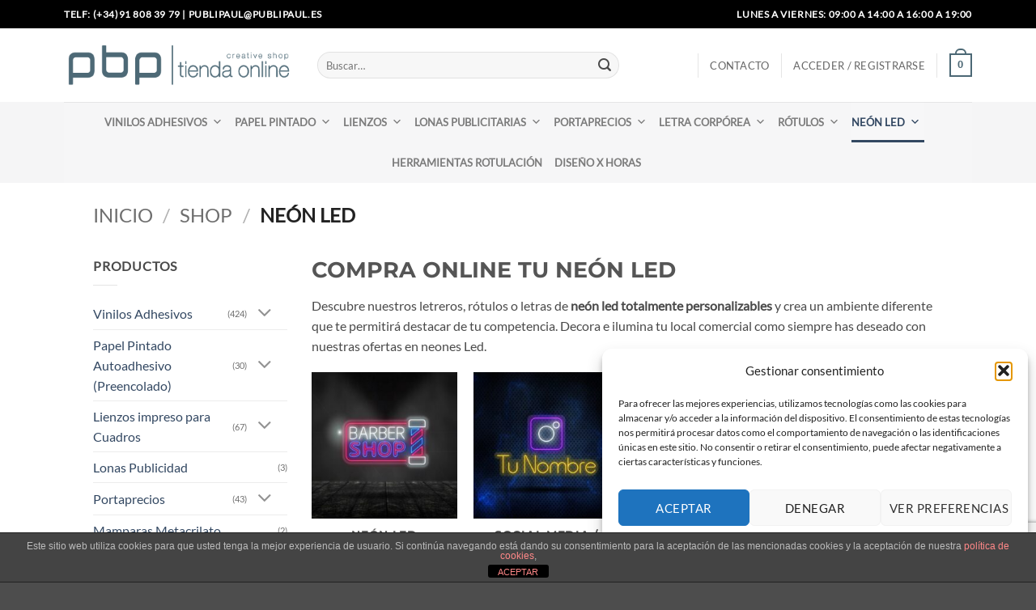

--- FILE ---
content_type: text/html; charset=UTF-8
request_url: https://www.tiendarotulacion.com/neon-led/
body_size: 35974
content:
<!DOCTYPE html>
<html lang="es" class="loading-site no-js">
<head>
	<meta charset="UTF-8" />
	<link rel="profile" href="http://gmpg.org/xfn/11" />
	<link rel="pingback" href="https://www.tiendarotulacion.com/xmlrpc.php" />

	<script>(function(html){html.className = html.className.replace(/\bno-js\b/,'js')})(document.documentElement);</script>
<meta name='robots' content='index, follow, max-image-preview:large, max-snippet:-1, max-video-preview:-1' />
	<style>img:is([sizes="auto" i], [sizes^="auto," i]) { contain-intrinsic-size: 3000px 1500px }</style>
	<link rel="prefetch" href="https://www.tiendarotulacion.com/wp-content/plugins/woo-min-max-quantity-step-control-single/assets/js/custom.js">
<link rel="prefetch" href="https://www.tiendarotulacion.com/wp-content/plugins/woo-min-max-quantity-step-control-single/assets/css/wcmmq-front.css">
<meta name="viewport" content="width=device-width, initial-scale=1" />
	<!-- This site is optimized with the Yoast SEO plugin v26.5 - https://yoast.com/wordpress/plugins/seo/ -->
	<title>Neón LED Económico y de Calidad | Tienda Vinilos PUBLIPAUL</title>
	<meta name="description" content="Compra e ilumina tu hogar, negocio o evento con nuestros letreros o rótulos de neón led totalmente personalizables de alta calidad y bajo consumo." />
	<link rel="canonical" href="https://www.tiendarotulacion.com/neon-led/" />
	<link rel="next" href="https://www.tiendarotulacion.com/neon-led/page/2/" />
	<meta property="og:locale" content="es_ES" />
	<meta property="og:type" content="article" />
	<meta property="og:title" content="Neón LED Económico y de Calidad | Tienda Vinilos PUBLIPAUL" />
	<meta property="og:description" content="Compra e ilumina tu hogar, negocio o evento con nuestros letreros o rótulos de neón led totalmente personalizables de alta calidad y bajo consumo." />
	<meta property="og:url" content="https://www.tiendarotulacion.com/neon-led/" />
	<meta property="og:site_name" content="Tienda Vinilos PUBLIPAUL" />
	<meta name="twitter:card" content="summary_large_image" />
	<script type="application/ld+json" class="yoast-schema-graph">{"@context":"https://schema.org","@graph":[{"@type":"CollectionPage","@id":"https://www.tiendarotulacion.com/neon-led/","url":"https://www.tiendarotulacion.com/neon-led/","name":"Neón LED Económico y de Calidad | Tienda Vinilos PUBLIPAUL","isPartOf":{"@id":"https://www.tiendarotulacion.com/#website"},"primaryImageOfPage":{"@id":"https://www.tiendarotulacion.com/neon-led/#primaryimage"},"image":{"@id":"https://www.tiendarotulacion.com/neon-led/#primaryimage"},"thumbnailUrl":"https://www.tiendarotulacion.com/wp-content/uploads/2023/07/neonled-barbie-negro.jpg","description":"Compra e ilumina tu hogar, negocio o evento con nuestros letreros o rótulos de neón led totalmente personalizables de alta calidad y bajo consumo.","breadcrumb":{"@id":"https://www.tiendarotulacion.com/neon-led/#breadcrumb"},"inLanguage":"es"},{"@type":"ImageObject","inLanguage":"es","@id":"https://www.tiendarotulacion.com/neon-led/#primaryimage","url":"https://www.tiendarotulacion.com/wp-content/uploads/2023/07/neonled-barbie-negro.jpg","contentUrl":"https://www.tiendarotulacion.com/wp-content/uploads/2023/07/neonled-barbie-negro.jpg","width":800,"height":600,"caption":"Neon led barbie con letras en neon rosa y metacrilato transparente"},{"@type":"BreadcrumbList","@id":"https://www.tiendarotulacion.com/neon-led/#breadcrumb","itemListElement":[{"@type":"ListItem","position":1,"name":"Portada","item":"https://www.tiendarotulacion.com/"},{"@type":"ListItem","position":2,"name":"Neón LED"}]},{"@type":"WebSite","@id":"https://www.tiendarotulacion.com/#website","url":"https://www.tiendarotulacion.com/","name":"Tienda Vinilos PUBLIPAUL","description":"Tienda online de vinilos, rótulos, neón Led flexible, papel pintado, fotomurales, letreros, portaprecios, lienzos totalmente personalizables","publisher":{"@id":"https://www.tiendarotulacion.com/#organization"},"potentialAction":[{"@type":"SearchAction","target":{"@type":"EntryPoint","urlTemplate":"https://www.tiendarotulacion.com/?s={search_term_string}"},"query-input":{"@type":"PropertyValueSpecification","valueRequired":true,"valueName":"search_term_string"}}],"inLanguage":"es"},{"@type":"Organization","@id":"https://www.tiendarotulacion.com/#organization","name":"Tienda Rotulacion","url":"https://www.tiendarotulacion.com/","logo":{"@type":"ImageObject","inLanguage":"es","@id":"https://www.tiendarotulacion.com/#/schema/logo/image/","url":"https://www.tiendarotulacion.com/wp-content/uploads/2018/04/Pbp-Facturas.png","contentUrl":"https://www.tiendarotulacion.com/wp-content/uploads/2018/04/Pbp-Facturas.png","width":282,"height":60,"caption":"Tienda Rotulacion"},"image":{"@id":"https://www.tiendarotulacion.com/#/schema/logo/image/"},"sameAs":["https://www.facebook.com/Publipaul-Creative-Design-SL-168094670563494/"]}]}</script>
	<!-- / Yoast SEO plugin. -->


<link rel='prefetch' href='https://www.tiendarotulacion.com/wp-content/themes/flatsome/assets/js/flatsome.js?ver=e2eddd6c228105dac048' />
<link rel='prefetch' href='https://www.tiendarotulacion.com/wp-content/themes/flatsome/assets/js/chunk.slider.js?ver=3.20.3' />
<link rel='prefetch' href='https://www.tiendarotulacion.com/wp-content/themes/flatsome/assets/js/chunk.popups.js?ver=3.20.3' />
<link rel='prefetch' href='https://www.tiendarotulacion.com/wp-content/themes/flatsome/assets/js/chunk.tooltips.js?ver=3.20.3' />
<link rel='prefetch' href='https://www.tiendarotulacion.com/wp-content/themes/flatsome/assets/js/woocommerce.js?ver=1c9be63d628ff7c3ff4c' />
<link rel="alternate" type="application/rss+xml" title="Tienda Vinilos PUBLIPAUL &raquo; Feed" href="https://www.tiendarotulacion.com/feed/" />
<link rel="alternate" type="application/rss+xml" title="Tienda Vinilos PUBLIPAUL &raquo; Feed de los comentarios" href="https://www.tiendarotulacion.com/comments/feed/" />
<link rel="alternate" type="application/rss+xml" title="Tienda Vinilos PUBLIPAUL &raquo; Neón LED Categoría Feed" href="https://www.tiendarotulacion.com/neon-led/feed/" />
<script type="text/javascript">
/* <![CDATA[ */
window._wpemojiSettings = {"baseUrl":"https:\/\/s.w.org\/images\/core\/emoji\/16.0.1\/72x72\/","ext":".png","svgUrl":"https:\/\/s.w.org\/images\/core\/emoji\/16.0.1\/svg\/","svgExt":".svg","source":{"concatemoji":"https:\/\/www.tiendarotulacion.com\/wp-includes\/js\/wp-emoji-release.min.js?ver=6.8.3"}};
/*! This file is auto-generated */
!function(s,n){var o,i,e;function c(e){try{var t={supportTests:e,timestamp:(new Date).valueOf()};sessionStorage.setItem(o,JSON.stringify(t))}catch(e){}}function p(e,t,n){e.clearRect(0,0,e.canvas.width,e.canvas.height),e.fillText(t,0,0);var t=new Uint32Array(e.getImageData(0,0,e.canvas.width,e.canvas.height).data),a=(e.clearRect(0,0,e.canvas.width,e.canvas.height),e.fillText(n,0,0),new Uint32Array(e.getImageData(0,0,e.canvas.width,e.canvas.height).data));return t.every(function(e,t){return e===a[t]})}function u(e,t){e.clearRect(0,0,e.canvas.width,e.canvas.height),e.fillText(t,0,0);for(var n=e.getImageData(16,16,1,1),a=0;a<n.data.length;a++)if(0!==n.data[a])return!1;return!0}function f(e,t,n,a){switch(t){case"flag":return n(e,"\ud83c\udff3\ufe0f\u200d\u26a7\ufe0f","\ud83c\udff3\ufe0f\u200b\u26a7\ufe0f")?!1:!n(e,"\ud83c\udde8\ud83c\uddf6","\ud83c\udde8\u200b\ud83c\uddf6")&&!n(e,"\ud83c\udff4\udb40\udc67\udb40\udc62\udb40\udc65\udb40\udc6e\udb40\udc67\udb40\udc7f","\ud83c\udff4\u200b\udb40\udc67\u200b\udb40\udc62\u200b\udb40\udc65\u200b\udb40\udc6e\u200b\udb40\udc67\u200b\udb40\udc7f");case"emoji":return!a(e,"\ud83e\udedf")}return!1}function g(e,t,n,a){var r="undefined"!=typeof WorkerGlobalScope&&self instanceof WorkerGlobalScope?new OffscreenCanvas(300,150):s.createElement("canvas"),o=r.getContext("2d",{willReadFrequently:!0}),i=(o.textBaseline="top",o.font="600 32px Arial",{});return e.forEach(function(e){i[e]=t(o,e,n,a)}),i}function t(e){var t=s.createElement("script");t.src=e,t.defer=!0,s.head.appendChild(t)}"undefined"!=typeof Promise&&(o="wpEmojiSettingsSupports",i=["flag","emoji"],n.supports={everything:!0,everythingExceptFlag:!0},e=new Promise(function(e){s.addEventListener("DOMContentLoaded",e,{once:!0})}),new Promise(function(t){var n=function(){try{var e=JSON.parse(sessionStorage.getItem(o));if("object"==typeof e&&"number"==typeof e.timestamp&&(new Date).valueOf()<e.timestamp+604800&&"object"==typeof e.supportTests)return e.supportTests}catch(e){}return null}();if(!n){if("undefined"!=typeof Worker&&"undefined"!=typeof OffscreenCanvas&&"undefined"!=typeof URL&&URL.createObjectURL&&"undefined"!=typeof Blob)try{var e="postMessage("+g.toString()+"("+[JSON.stringify(i),f.toString(),p.toString(),u.toString()].join(",")+"));",a=new Blob([e],{type:"text/javascript"}),r=new Worker(URL.createObjectURL(a),{name:"wpTestEmojiSupports"});return void(r.onmessage=function(e){c(n=e.data),r.terminate(),t(n)})}catch(e){}c(n=g(i,f,p,u))}t(n)}).then(function(e){for(var t in e)n.supports[t]=e[t],n.supports.everything=n.supports.everything&&n.supports[t],"flag"!==t&&(n.supports.everythingExceptFlag=n.supports.everythingExceptFlag&&n.supports[t]);n.supports.everythingExceptFlag=n.supports.everythingExceptFlag&&!n.supports.flag,n.DOMReady=!1,n.readyCallback=function(){n.DOMReady=!0}}).then(function(){return e}).then(function(){var e;n.supports.everything||(n.readyCallback(),(e=n.source||{}).concatemoji?t(e.concatemoji):e.wpemoji&&e.twemoji&&(t(e.twemoji),t(e.wpemoji)))}))}((window,document),window._wpemojiSettings);
/* ]]> */
</script>
<style id='wp-emoji-styles-inline-css' type='text/css'>

	img.wp-smiley, img.emoji {
		display: inline !important;
		border: none !important;
		box-shadow: none !important;
		height: 1em !important;
		width: 1em !important;
		margin: 0 0.07em !important;
		vertical-align: -0.1em !important;
		background: none !important;
		padding: 0 !important;
	}
</style>
<style id='wp-block-library-inline-css' type='text/css'>
:root{--wp-admin-theme-color:#007cba;--wp-admin-theme-color--rgb:0,124,186;--wp-admin-theme-color-darker-10:#006ba1;--wp-admin-theme-color-darker-10--rgb:0,107,161;--wp-admin-theme-color-darker-20:#005a87;--wp-admin-theme-color-darker-20--rgb:0,90,135;--wp-admin-border-width-focus:2px;--wp-block-synced-color:#7a00df;--wp-block-synced-color--rgb:122,0,223;--wp-bound-block-color:var(--wp-block-synced-color)}@media (min-resolution:192dpi){:root{--wp-admin-border-width-focus:1.5px}}.wp-element-button{cursor:pointer}:root{--wp--preset--font-size--normal:16px;--wp--preset--font-size--huge:42px}:root .has-very-light-gray-background-color{background-color:#eee}:root .has-very-dark-gray-background-color{background-color:#313131}:root .has-very-light-gray-color{color:#eee}:root .has-very-dark-gray-color{color:#313131}:root .has-vivid-green-cyan-to-vivid-cyan-blue-gradient-background{background:linear-gradient(135deg,#00d084,#0693e3)}:root .has-purple-crush-gradient-background{background:linear-gradient(135deg,#34e2e4,#4721fb 50%,#ab1dfe)}:root .has-hazy-dawn-gradient-background{background:linear-gradient(135deg,#faaca8,#dad0ec)}:root .has-subdued-olive-gradient-background{background:linear-gradient(135deg,#fafae1,#67a671)}:root .has-atomic-cream-gradient-background{background:linear-gradient(135deg,#fdd79a,#004a59)}:root .has-nightshade-gradient-background{background:linear-gradient(135deg,#330968,#31cdcf)}:root .has-midnight-gradient-background{background:linear-gradient(135deg,#020381,#2874fc)}.has-regular-font-size{font-size:1em}.has-larger-font-size{font-size:2.625em}.has-normal-font-size{font-size:var(--wp--preset--font-size--normal)}.has-huge-font-size{font-size:var(--wp--preset--font-size--huge)}.has-text-align-center{text-align:center}.has-text-align-left{text-align:left}.has-text-align-right{text-align:right}#end-resizable-editor-section{display:none}.aligncenter{clear:both}.items-justified-left{justify-content:flex-start}.items-justified-center{justify-content:center}.items-justified-right{justify-content:flex-end}.items-justified-space-between{justify-content:space-between}.screen-reader-text{border:0;clip-path:inset(50%);height:1px;margin:-1px;overflow:hidden;padding:0;position:absolute;width:1px;word-wrap:normal!important}.screen-reader-text:focus{background-color:#ddd;clip-path:none;color:#444;display:block;font-size:1em;height:auto;left:5px;line-height:normal;padding:15px 23px 14px;text-decoration:none;top:5px;width:auto;z-index:100000}html :where(.has-border-color){border-style:solid}html :where([style*=border-top-color]){border-top-style:solid}html :where([style*=border-right-color]){border-right-style:solid}html :where([style*=border-bottom-color]){border-bottom-style:solid}html :where([style*=border-left-color]){border-left-style:solid}html :where([style*=border-width]){border-style:solid}html :where([style*=border-top-width]){border-top-style:solid}html :where([style*=border-right-width]){border-right-style:solid}html :where([style*=border-bottom-width]){border-bottom-style:solid}html :where([style*=border-left-width]){border-left-style:solid}html :where(img[class*=wp-image-]){height:auto;max-width:100%}:where(figure){margin:0 0 1em}html :where(.is-position-sticky){--wp-admin--admin-bar--position-offset:var(--wp-admin--admin-bar--height,0px)}@media screen and (max-width:600px){html :where(.is-position-sticky){--wp-admin--admin-bar--position-offset:0px}}
</style>
<link rel='stylesheet' id='front-estilos-css' href='https://www.tiendarotulacion.com/wp-content/plugins/asesor-cookies-para-la-ley-en-espana/html/front/estilos.css?ver=6.8.3' type='text/css' media='all' />
<link rel='stylesheet' id='contact-form-7-css' href='https://www.tiendarotulacion.com/wp-content/plugins/contact-form-7/includes/css/styles.css?ver=6.1.4' type='text/css' media='all' />
<link rel='stylesheet' id='woo-advanced-discounts-css' href='https://www.tiendarotulacion.com/wp-content/plugins/woo-advanced-discounts/public/css/wad-public.css?ver=2.32.3' type='text/css' media='all' />
<link rel='stylesheet' id='o-tooltip-css' href='https://www.tiendarotulacion.com/wp-content/plugins/woo-advanced-discounts/public/css/tooltip.min.css?ver=2.32.3' type='text/css' media='all' />
<style id='woocommerce-inline-inline-css' type='text/css'>
.woocommerce form .form-row .required { visibility: visible; }
</style>
<link rel='stylesheet' id='cmplz-general-css' href='https://www.tiendarotulacion.com/wp-content/plugins/complianz-gdpr/assets/css/cookieblocker.min.css?ver=1764938670' type='text/css' media='all' />
<link rel='stylesheet' id='megamenu-css' href='https://www.tiendarotulacion.com/wp-content/uploads/maxmegamenu/style.css?ver=d3fe80' type='text/css' media='all' />
<link rel='stylesheet' id='dashicons-css' href='https://www.tiendarotulacion.com/wp-includes/css/dashicons.min.css?ver=6.8.3' type='text/css' media='all' />
<style id='dashicons-inline-css' type='text/css'>
[data-font="Dashicons"]:before {font-family: 'Dashicons' !important;content: attr(data-icon) !important;speak: none !important;font-weight: normal !important;font-variant: normal !important;text-transform: none !important;line-height: 1 !important;font-style: normal !important;-webkit-font-smoothing: antialiased !important;-moz-osx-font-smoothing: grayscale !important;}
</style>
<link rel='stylesheet' id='brands-styles-css' href='https://www.tiendarotulacion.com/wp-content/plugins/woocommerce/assets/css/brands.css?ver=10.3.7' type='text/css' media='all' />
<link rel='stylesheet' id='photoswipe-css' href='https://www.tiendarotulacion.com/wp-content/plugins/woocommerce/assets/css/photoswipe/photoswipe.min.css?ver=10.3.7' type='text/css' media='all' />
<link rel='stylesheet' id='photoswipe-default-skin-css' href='https://www.tiendarotulacion.com/wp-content/plugins/woocommerce/assets/css/photoswipe/default-skin/default-skin.min.css?ver=10.3.7' type='text/css' media='all' />
<link rel='stylesheet' id='yith_wapo_front-css' href='https://www.tiendarotulacion.com/wp-content/plugins/yith-woocommerce-advanced-product-options-premium/assets/css/front.css?ver=4.29.0' type='text/css' media='all' />
<style id='yith_wapo_front-inline-css' type='text/css'>
:root{--yith-wapo-required-option-color:#AF2323;--yith-wapo-checkbox-style:5px;--yith-wapo-color-swatch-style:2px;--yith-wapo-label-font-size:16px;--yith-wapo-description-font-size:12px;--yith-wapo-color-swatch-size:40px;--yith-wapo-block-padding:px px px px ;--yith-wapo-block-background-color:#ffffff;--yith-wapo-accent-color-color:#03bfac;--yith-wapo-form-border-color-color:#7a7a7a;--yith-wapo-price-box-colors-text:#474747;--yith-wapo-price-box-colors-background:#ffffff;--yith-wapo-uploads-file-colors-background:#f3f3f3;--yith-wapo-uploads-file-colors-border:#c4c4c4;--yith-wapo-tooltip-colors-text:#ffffff;--yith-wapo-tooltip-colors-background:#03bfac;}
</style>
<link rel='stylesheet' id='yith_wapo_jquery-ui-css' href='https://www.tiendarotulacion.com/wp-content/plugins/yith-woocommerce-advanced-product-options-premium/assets/css/jquery/jquery-ui-1.13.2.css?ver=4.29.0' type='text/css' media='all' />
<link rel='stylesheet' id='yith-plugin-fw-icon-font-css' href='https://www.tiendarotulacion.com/wp-content/plugins/yith-woocommerce-advanced-product-options-premium/plugin-fw/assets/css/yith-icon.css?ver=4.6.5' type='text/css' media='all' />
<link rel='stylesheet' id='wp-color-picker-css' href='https://www.tiendarotulacion.com/wp-admin/css/color-picker.min.css?ver=6.8.3' type='text/css' media='all' />
<link rel='stylesheet' id='wcmmq-front-style-css' href='https://www.tiendarotulacion.com/wp-content/plugins/woo-min-max-quantity-step-control-single/assets/css/wcmmq-front.css?ver=7.0.4.1.1764938808' type='text/css' media='all' />
<link rel='stylesheet' id='flatsome-main-css' href='https://www.tiendarotulacion.com/wp-content/themes/flatsome/assets/css/flatsome.css?ver=3.20.3' type='text/css' media='all' />
<style id='flatsome-main-inline-css' type='text/css'>
@font-face {
				font-family: "fl-icons";
				font-display: block;
				src: url(https://www.tiendarotulacion.com/wp-content/themes/flatsome/assets/css/icons/fl-icons.eot?v=3.20.3);
				src:
					url(https://www.tiendarotulacion.com/wp-content/themes/flatsome/assets/css/icons/fl-icons.eot#iefix?v=3.20.3) format("embedded-opentype"),
					url(https://www.tiendarotulacion.com/wp-content/themes/flatsome/assets/css/icons/fl-icons.woff2?v=3.20.3) format("woff2"),
					url(https://www.tiendarotulacion.com/wp-content/themes/flatsome/assets/css/icons/fl-icons.ttf?v=3.20.3) format("truetype"),
					url(https://www.tiendarotulacion.com/wp-content/themes/flatsome/assets/css/icons/fl-icons.woff?v=3.20.3) format("woff"),
					url(https://www.tiendarotulacion.com/wp-content/themes/flatsome/assets/css/icons/fl-icons.svg?v=3.20.3#fl-icons) format("svg");
			}
</style>
<link rel='stylesheet' id='flatsome-shop-css' href='https://www.tiendarotulacion.com/wp-content/themes/flatsome/assets/css/flatsome-shop.css?ver=3.20.3' type='text/css' media='all' />
<link rel='stylesheet' id='flatsome-style-css' href='https://www.tiendarotulacion.com/wp-content/themes/flatsome-child/style.css?ver=3.13.1.1611665934' type='text/css' media='all' />
<link rel='stylesheet' id='i3pd_css-css' href='https://www.tiendarotulacion.com/wp-content/plugins/inventive-woocommerce-text-customizer/css/i3pd-style.css?ver=6.8.3' type='text/css' media='all' />
<link rel='stylesheet' id='i3pd_ui_css-css' href='https://www.tiendarotulacion.com/wp-content/plugins/inventive-woocommerce-text-customizer/css/jquery-ui.min.css?ver=6.8.3' type='text/css' media='all' />
<script type="text/template" id="tmpl-variation-template">
	<div class="woocommerce-variation-description">{{{ data.variation.variation_description }}}</div>
	<div class="woocommerce-variation-price">{{{ data.variation.price_html }}}</div>
	<div class="woocommerce-variation-availability">{{{ data.variation.availability_html }}}</div>
</script>
<script type="text/template" id="tmpl-unavailable-variation-template">
	<p role="alert">Lo siento, este producto no está disponible. Por favor, elige otra combinación.</p>
</script>
<script type="text/javascript">
            window._nslDOMReady = (function () {
                const executedCallbacks = new Set();
            
                return function (callback) {
                    /**
                    * Third parties might dispatch DOMContentLoaded events, so we need to ensure that we only run our callback once!
                    */
                    if (executedCallbacks.has(callback)) return;
            
                    const wrappedCallback = function () {
                        if (executedCallbacks.has(callback)) return;
                        executedCallbacks.add(callback);
                        callback();
                    };
            
                    if (document.readyState === "complete" || document.readyState === "interactive") {
                        wrappedCallback();
                    } else {
                        document.addEventListener("DOMContentLoaded", wrappedCallback);
                    }
                };
            })();
        </script><script type="text/javascript" src="https://www.tiendarotulacion.com/wp-includes/js/jquery/jquery.min.js?ver=3.7.1" id="jquery-core-js"></script>
<script type="text/javascript" src="https://www.tiendarotulacion.com/wp-includes/js/jquery/jquery-migrate.min.js?ver=3.4.1" id="jquery-migrate-js"></script>
<script type="text/javascript" id="front-principal-js-extra">
/* <![CDATA[ */
var cdp_cookies_info = {"url_plugin":"https:\/\/www.tiendarotulacion.com\/wp-content\/plugins\/asesor-cookies-para-la-ley-en-espana\/plugin.php","url_admin_ajax":"https:\/\/www.tiendarotulacion.com\/wp-admin\/admin-ajax.php"};
/* ]]> */
</script>
<script type="text/javascript" src="https://www.tiendarotulacion.com/wp-content/plugins/asesor-cookies-para-la-ley-en-espana/html/front/principal.js?ver=6.8.3" id="front-principal-js"></script>
<script type="text/javascript" src="https://www.tiendarotulacion.com/wp-content/plugins/woo-advanced-discounts/public/js/wad-public.js?ver=2.32.3" id="woo-advanced-discounts-js"></script>
<script type="text/javascript" src="https://www.tiendarotulacion.com/wp-content/plugins/woo-advanced-discounts/public/js/tooltip.min.js?ver=2.32.3" id="o-tooltip-js"></script>
<script type="text/javascript" src="https://www.tiendarotulacion.com/wp-content/plugins/woocommerce/assets/js/jquery-blockui/jquery.blockUI.min.js?ver=2.7.0-wc.10.3.7" id="wc-jquery-blockui-js" data-wp-strategy="defer"></script>
<script type="text/javascript" id="wc-add-to-cart-js-extra">
/* <![CDATA[ */
var wc_add_to_cart_params = {"ajax_url":"\/wp-admin\/admin-ajax.php","wc_ajax_url":"\/?wc-ajax=%%endpoint%%","i18n_view_cart":"Ver carrito","cart_url":"https:\/\/www.tiendarotulacion.com\/cart\/","is_cart":"","cart_redirect_after_add":"no"};
/* ]]> */
</script>
<script type="text/javascript" src="https://www.tiendarotulacion.com/wp-content/plugins/woocommerce/assets/js/frontend/add-to-cart.min.js?ver=10.3.7" id="wc-add-to-cart-js" defer="defer" data-wp-strategy="defer"></script>
<script type="text/javascript" src="https://www.tiendarotulacion.com/wp-content/plugins/woocommerce/assets/js/js-cookie/js.cookie.min.js?ver=2.1.4-wc.10.3.7" id="wc-js-cookie-js" data-wp-strategy="defer"></script>
<script type="text/javascript" src="https://www.tiendarotulacion.com/wp-includes/js/underscore.min.js?ver=1.13.7" id="underscore-js"></script>
<script type="text/javascript" id="wp-util-js-extra">
/* <![CDATA[ */
var _wpUtilSettings = {"ajax":{"url":"\/wp-admin\/admin-ajax.php"}};
/* ]]> */
</script>
<script type="text/javascript" src="https://www.tiendarotulacion.com/wp-includes/js/wp-util.min.js?ver=6.8.3" id="wp-util-js"></script>
<script type="text/javascript" id="i3pd-ajax-request-js-extra">
/* <![CDATA[ */
var i3pdAjax = {"ajaxurl":"https:\/\/www.tiendarotulacion.com\/wp-admin\/admin-ajax.php"};
/* ]]> */
</script>
<script type="text/javascript" src="https://www.tiendarotulacion.com/wp-content/plugins/inventive-woocommerce-text-customizer/inc/inventive-ajax-operations.php?ver=6.8.3" id="i3pd-ajax-request-js"></script>
<script type="text/javascript" src="https://www.tiendarotulacion.com/wp-content/plugins/inventive-woocommerce-text-customizer/js/i3pd-scripts.js?ver=6.8.3" id="i3pd_js-js"></script>
<script type="text/javascript" id="i3pd-rest-uploader-js-extra">
/* <![CDATA[ */
var RestVars = {"endpoint":"?rest_route=\/wp\/v2\/media\/","nonce":"89b3277196"};
/* ]]> */
</script>
<script type="text/javascript" src="https://www.tiendarotulacion.com/wp-content/plugins/inventive-woocommerce-text-customizer/js/uploader.js?ver=6.8.3" id="i3pd-rest-uploader-js"></script>
<link rel="https://api.w.org/" href="https://www.tiendarotulacion.com/wp-json/" /><link rel="alternate" title="JSON" type="application/json" href="https://www.tiendarotulacion.com/wp-json/wp/v2/product_cat/429" /><link rel="EditURI" type="application/rsd+xml" title="RSD" href="https://www.tiendarotulacion.com/xmlrpc.php?rsd" />
<meta name="generator" content="WordPress 6.8.3" />
<meta name="generator" content="WooCommerce 10.3.7" />

<!-- This website runs the Product Feed PRO for WooCommerce by AdTribes.io plugin - version woocommercesea_option_installed_version -->
			<style>.cmplz-hidden {
					display: none !important;
				}</style><style type="text/css">
span.wcmmq_prefix {
    float: left;
    padding: 10px;
    margin: 0;
}
</style>

<!-- Global site tag (gtag.js) - Google Ads: 958634197 -->
<script async src="https://www.googletagmanager.com/gtag/js?id=AW-958634197"></script>
<script>
  window.dataLayer = window.dataLayer || [];
  function gtag(){dataLayer.push(arguments);}
  gtag('js', new Date());

  gtag('config', 'AW-958634197');
</script>

	<noscript><style>.woocommerce-product-gallery{ opacity: 1 !important; }</style></noscript>
	<link rel="icon" href="https://www.tiendarotulacion.com/wp-content/uploads/2017/07/cropped-Logo-Ico-1-280x280.png" sizes="32x32" />
<link rel="icon" href="https://www.tiendarotulacion.com/wp-content/uploads/2017/07/cropped-Logo-Ico-1-280x280.png" sizes="192x192" />
<link rel="apple-touch-icon" href="https://www.tiendarotulacion.com/wp-content/uploads/2017/07/cropped-Logo-Ico-1-280x280.png" />
<meta name="msapplication-TileImage" content="https://www.tiendarotulacion.com/wp-content/uploads/2017/07/cropped-Logo-Ico-1-280x280.png" />
<style id="custom-css" type="text/css">:root {--primary-color: #4C6875;--fs-color-primary: #4C6875;--fs-color-secondary: #446082;--fs-color-success: #627D47;--fs-color-alert: #b20000;--fs-color-base: #4a4a4a;--fs-experimental-link-color: #334862;--fs-experimental-link-color-hover: #111;}.tooltipster-base {--tooltip-color: #fff;--tooltip-bg-color: #000;}.off-canvas-right .mfp-content, .off-canvas-left .mfp-content {--drawer-width: 300px;}.off-canvas .mfp-content.off-canvas-cart {--drawer-width: 360px;}.header-main{height: 91px}#logo img{max-height: 91px}#logo{width:283px;}.header-bottom{min-height: 43px}.header-top{min-height: 35px}.transparent .header-main{height: 223px}.transparent #logo img{max-height: 223px}.has-transparent + .page-title:first-of-type,.has-transparent + #main > .page-title,.has-transparent + #main > div > .page-title,.has-transparent + #main .page-header-wrapper:first-of-type .page-title{padding-top: 303px;}.transparent .header-wrapper{background-color: #4C6875!important;}.transparent .top-divider{display: none;}.header.show-on-scroll,.stuck .header-main{height:70px!important}.stuck #logo img{max-height: 70px!important}.search-form{ width: 80%;}.header-bottom {background-color: #F5F5F6}.top-bar-nav > li > a{line-height: 16px }.header-main .nav > li > a{line-height: 16px }.stuck .header-main .nav > li > a{line-height: 50px }.header-bottom-nav > li > a{line-height: 24px }@media (max-width: 549px) {.header-main{height: 70px}#logo img{max-height: 70px}}.nav-dropdown{font-size:100%}.header-top{background-color:#000000!important;}body{font-size: 100%;}@media screen and (max-width: 549px){body{font-size: 100%;}}body{font-family: Lato, sans-serif;}body {font-weight: 400;font-style: normal;}.nav > li > a {font-family: Lato, sans-serif;}.mobile-sidebar-levels-2 .nav > li > ul > li > a {font-family: Lato, sans-serif;}.nav > li > a,.mobile-sidebar-levels-2 .nav > li > ul > li > a {font-weight: 400;font-style: normal;}h1,h2,h3,h4,h5,h6,.heading-font, .off-canvas-center .nav-sidebar.nav-vertical > li > a{font-family: Montserrat, sans-serif;}h1,h2,h3,h4,h5,h6,.heading-font,.banner h1,.banner h2 {font-weight: 700;font-style: normal;}.alt-font{font-family: Montserrat, sans-serif;}.alt-font {font-weight: 200!important;font-style: normal!important;}.header:not(.transparent) .header-nav-main.nav > li > a:hover,.header:not(.transparent) .header-nav-main.nav > li.active > a,.header:not(.transparent) .header-nav-main.nav > li.current > a,.header:not(.transparent) .header-nav-main.nav > li > a.active,.header:not(.transparent) .header-nav-main.nav > li > a.current{color: #4C6875;}.header-nav-main.nav-line-bottom > li > a:before,.header-nav-main.nav-line-grow > li > a:before,.header-nav-main.nav-line > li > a:before,.header-nav-main.nav-box > li > a:hover,.header-nav-main.nav-box > li.active > a,.header-nav-main.nav-pills > li > a:hover,.header-nav-main.nav-pills > li.active > a{color:#FFF!important;background-color: #4C6875;}.has-equal-box-heights .box-image {padding-top: 100%;}.shop-page-title.featured-title .title-bg{background-image: url(https://www.tiendarotulacion.com/wp-content/uploads/2021/07/Neon_Led.jpg)!important;}@media screen and (min-width: 550px){.products .box-vertical .box-image{min-width: 247px!important;width: 247px!important;}}.nav-vertical-fly-out > li + li {border-top-width: 1px; border-top-style: solid;}/* Custom CSS */.header-top, .header-main, .header-bottom {padding: 0 5%;}.label-new.menu-item > a:after{content:"Nuevo";}.label-hot.menu-item > a:after{content:"Caliente";}.label-sale.menu-item > a:after{content:"Oferta";}.label-popular.menu-item > a:after{content:"Populares";}</style>		<style type="text/css" id="wp-custom-css">
			/* Notas en texto de productos*/
p.nota {
	font-size: 0.9em;
    line-height: 1.2em;
    background-color: #f1f1f1;
    padding: 15px 20px 15px 20px;
    border-radius: 10px;
}

/* Cambio Label*/

label {
	font-size: 1.2em;
	color: #334862;
	margin: 16px 20px 0 0;}

label.ywapo_label.ywapo_label_tag_position_before{
	margin:0;
}

.ywapo_input_container.ywapo_input_container_labels {
    border: 2px solid #d6d3d3;

}	

th.label{
	vertical-align: top;
}

.js .tmce-active .wp-editor-area {
    color: #555d66;
}

/*Tamaño precio letra*/


.product-info .price {
    font-size: 2em;
}
span.amount {
    color: #334862;
    font-size: 2.5em;
	  line-height: 0em;
}
span.amount bdi{
	font-size: 0.5em
}

.cart-discount.coupon-promo3 span.woocommerce-Price-amount.amount{
	font-size: 1.5em;
}
.product-summary .woocommerce-Price-currencySymbol {
 	font-size: 1em;
	margin-top: 0px; 
}

.variation .woocommerce-Price-amount.amount {
    font-size: 1em;
}
.tax-rate .amount{
	font-size: 1.3em;
}

td#wapo-total-order-price span.woocommerce-Price-amount {
	font-size:2em;
}
/*Cambio Color Estrellas*/

.star-rating span:before {
    color: #FFC800;
}

/* Simbolo € colocar en su sitio*/
.product-summary .woocommerce-Price-currencySymbol {
	vertical-align: baseline;
}

/*Cambio espaciado entre complementos de producto*/
.ywapo_options_container {
    padding-bottom: 1em;
    border-bottom: 1px dashed #ddd;
}
/*.ywapo_product_option_description {
		padding-top: 1em;
    border-top: 1px dashed #ddd;
}

/*Citas Letra Corporea*/

blockquote.letra_corporea{
	font-size: 1em;
	padding: 0 1em 0 1em;
	color: #777;
	background-color:#eee;	
}

blockquote a {
	font-weight:700;
	color: white;
	
}

blockquote.letra_corporea {
    font-size: 1em;
    padding: 0 1em 0 1em;
    color: #f1f1f1;
    background-color: #334862;
    border-radius: 8px;
}

/*Cambio Tamaño Imagenes Variaciones*/

.select_option img {
    border: 2px solid #fff;
    display: block;
    width: 70px;
    height: 85px;
    text-decoration: none;
    line-height: 27px;
    text-align: center;
    cursor: pointer;
}

/*Cambio perfir variaciones-color*/

.select_option span, .select_option img {
    border-radius:5px;
}

.select_option {
		border:2px solid #d6d3d3;
    margin: 0 4px 4px 0;
		border-radius: 6px;
}

.select_option:hover, .select_option.selected,
.ywapo_input_container.ywapo_input_container_labels.ywapo_selected {
    border: 2px solid #5b9dd9;
}


.select_option .yith_wccl_value {
    border: 2px solid #fff;
    display: block;
    min-width: 27px;
    text-decoration: none;
    line-height: 27px;
    text-align: center;
    cursor: pointer;
}
.select_option img.yith_wccl_value {
	    height: 85px;
}

/*Editar variaciones cuadro colores plugin YITH label producto*/


.ywapo_input_container.ywapo_input_container_labels {
  margin: 10px 4px 10px 0;
	border-radius: 5px;
	padding: 3px;

}


.woocommerce form .form-row .ywapo_input_container label > img {
    width: 70px;
    height: 85px;
    min-width: 27px;
    text-decoration: none;
    line-height: 27px;
    text-align: center;
    cursor: pointer;
		margin-right: 0px;
}

/*Texto imágenes variaciones complementos*/

.ywapo_product_option_description p {
	font-size: 1.08em;
	color: #334862;
	font-weight: bold;
	margin-bottom: 0.15em;

}

/*Ocultar Texto indicativos variaciones complementos*/
.ywapo_option_label , .ywapo_input_container span, .ywapo_input_container small  {
	display: none;
}

.woocommerce form .form-row .ywapo_input_container_radio label > img {
    width: 30px;
    height: 30px;
}

.ywapo_input_container_radio {
	display:inline;
	margin-right: 4px;
}

/*Texto politica privacidad formularios de contacto*/
p.condiciones{ 
	color: #777;
	font-size: 0.7em;
	line-height: 1.3em;
	margin-bottom: 10px;
}

/*Casilla medidas vinilos ácidos y lonas*/
#price_calculator input {
    width: 80px;

}
/*Tabla de medidas para acidos y vinilos, agregar linea separatoria*/
table#price_calculator{
	background-color: #f1f1f1;
	padding: 5px 20px 15px 20px;
  border-radius: 10px;
  margin-top: 10px;
}

/*Estilo colores COLOR RAL*/
.attribute_pa_color-ral .select_option img.yith_wccl_value{
	height:45px;
}
.attribute_pa_color-ral .select_option .yith_wccl_value{
	width:45px;
}

/*Estilo imagenes para atributos complementos de yith*/
#ywapo_value_215 .ywapo_input_container label > img, #ywapo_value_213 .ywapo_input_container label > img, #ywapo_value_203 .ywapo_input_container label > img,
#ywapo_value_209 .ywapo_input_container label > img,
#ywapo_value_177 .ywapo_input_container label > img {
	width: 41px;
	height: 41px;
	border-radius: 3px;
}

.ywapo_input_container.ywapo_input_container_labels {
    margin: 2px 4px 2px 0;

}

.woocommerce .ywapo_group_container.form-row.form-row-wide {
	margin: 0 0 5px 0;
}

table.variations{
	margin-bottom:0;
}


/*Estilo Ocultar Total Area sqm en cuadro de selección medidas*/
tr.price-table-row.total-amount {
	display: none;
}
/*Formulario de contacto Condiciones*/
span.wpcf7-list-item-label{
	font-size:0.75em;
}

.aceptacion {
	margin-top:-16px;
}

/*Formulario de contacto Archivo Adjunto*/
p.texto-adjunto{
	line-height:1.3em;
	margin-bottom:0.8em;
}
input.adjunto{
	margin-bottom:1.5em;
}

/*Iconos Reseñas Testimonios*/
.testimonio {
	margin-top:20px
}

/**/
.is-divider{
height: 1px;
}

/* Iconos Redes Sociales */
.social-icons .tooltip {
	opacity:1;
}

/*Enlaces en Notas*/
a.enlace-acido {
	color:#334862;
}
a.enlace-acido:hover{
	color:black;
}

/**Personalización burbuja sticker ofertas**/
.badge-circle .on-sale{
	background-color:#F76C6A;
	height:4em;
}

/*Personalización formulacior contacto para Neon LED Futbol*/
#wpcf7-f13512-p13511-o1 label {
	font-size:1em;
	margin:0;
}
span.wpcf7-list-item-label {
    font-size: 0.9em !important;
}
p.obligatorios{
	margin-bottom:1em;
}

#wpcf7-f13512-p13511-o1 input {
	margin-bottom: 0.5em;
}

/*Texto Escriba el texto que desea y Elija la fuente*/
p.fuente{
	  font-size: 1.08em;
    color: #334862;
    font-weight: bold;
	margin-bottom: 0.15em;
}

/*Border de eleccion de fuente*/
.i3pd_fonts_container{
	border: none;
	padding:0px;
}

/*Caja de texto de letras corporeas*/

textarea#i3pd_text_1, #i3pd_text_2, #i3pd_text_3, #i3pd_text_4, #i3pd_text_5 {
	  min-height: 1.7em;
    height: 1.7em;
    padding-top: 0;
    line-height: 1.7em;
}

/*Servicio Diseño por horas Formulario de contacto*/
.accordion-inner {
    display: none;
    padding: 1em 0.5em;
}

#wpcf7-f14027-p14016-o1 label {
    font-size: 1em !important;
    color: #334862;
    margin: 0 !important;
}

#wpcf7-f14027-p14016-o1 p.texto-adjunto {
	font-size: 0.9em;
}

/*My-Account estilos botón Google y texto o bien con*/


.separador-linea {
  display: flex;
  align-items: center;
  text-align: center;
  margin: 20px 0;
}

.separador-linea::before,
.separador-linea::after {
  content: '';
  flex: 1;
  border-bottom: 1px solid #ccc;
}

.separador-linea::before {
  margin-right: 10px;
}

.separador-linea::after {
  margin-left: 10px;
}

.separador-linea p {
  font-weight: normal;
	padding: 0 1em;
  color: #555;
  white-space: nowrap;
}


/**** ESTILOS TEXTO PANTONE ****/
p span.pantone{
	font-size: 0.95em;
	font-weight:500;	
}
span.pantone a {
	color: red;
}

span.pantone a:hover {
	color: red;
	font-weight:bold;
	
}		</style>
		<style id="kirki-inline-styles">/* cyrillic-ext */
@font-face {
  font-family: 'Montserrat';
  font-style: normal;
  font-weight: 200;
  font-display: swap;
  src: url(https://www.tiendarotulacion.com/wp-content/fonts/montserrat/JTUSjIg1_i6t8kCHKm459WRhyzbi.woff2) format('woff2');
  unicode-range: U+0460-052F, U+1C80-1C8A, U+20B4, U+2DE0-2DFF, U+A640-A69F, U+FE2E-FE2F;
}
/* cyrillic */
@font-face {
  font-family: 'Montserrat';
  font-style: normal;
  font-weight: 200;
  font-display: swap;
  src: url(https://www.tiendarotulacion.com/wp-content/fonts/montserrat/JTUSjIg1_i6t8kCHKm459W1hyzbi.woff2) format('woff2');
  unicode-range: U+0301, U+0400-045F, U+0490-0491, U+04B0-04B1, U+2116;
}
/* vietnamese */
@font-face {
  font-family: 'Montserrat';
  font-style: normal;
  font-weight: 200;
  font-display: swap;
  src: url(https://www.tiendarotulacion.com/wp-content/fonts/montserrat/JTUSjIg1_i6t8kCHKm459WZhyzbi.woff2) format('woff2');
  unicode-range: U+0102-0103, U+0110-0111, U+0128-0129, U+0168-0169, U+01A0-01A1, U+01AF-01B0, U+0300-0301, U+0303-0304, U+0308-0309, U+0323, U+0329, U+1EA0-1EF9, U+20AB;
}
/* latin-ext */
@font-face {
  font-family: 'Montserrat';
  font-style: normal;
  font-weight: 200;
  font-display: swap;
  src: url(https://www.tiendarotulacion.com/wp-content/fonts/montserrat/JTUSjIg1_i6t8kCHKm459Wdhyzbi.woff2) format('woff2');
  unicode-range: U+0100-02BA, U+02BD-02C5, U+02C7-02CC, U+02CE-02D7, U+02DD-02FF, U+0304, U+0308, U+0329, U+1D00-1DBF, U+1E00-1E9F, U+1EF2-1EFF, U+2020, U+20A0-20AB, U+20AD-20C0, U+2113, U+2C60-2C7F, U+A720-A7FF;
}
/* latin */
@font-face {
  font-family: 'Montserrat';
  font-style: normal;
  font-weight: 200;
  font-display: swap;
  src: url(https://www.tiendarotulacion.com/wp-content/fonts/montserrat/JTUSjIg1_i6t8kCHKm459Wlhyw.woff2) format('woff2');
  unicode-range: U+0000-00FF, U+0131, U+0152-0153, U+02BB-02BC, U+02C6, U+02DA, U+02DC, U+0304, U+0308, U+0329, U+2000-206F, U+20AC, U+2122, U+2191, U+2193, U+2212, U+2215, U+FEFF, U+FFFD;
}
/* cyrillic-ext */
@font-face {
  font-family: 'Montserrat';
  font-style: normal;
  font-weight: 700;
  font-display: swap;
  src: url(https://www.tiendarotulacion.com/wp-content/fonts/montserrat/JTUSjIg1_i6t8kCHKm459WRhyzbi.woff2) format('woff2');
  unicode-range: U+0460-052F, U+1C80-1C8A, U+20B4, U+2DE0-2DFF, U+A640-A69F, U+FE2E-FE2F;
}
/* cyrillic */
@font-face {
  font-family: 'Montserrat';
  font-style: normal;
  font-weight: 700;
  font-display: swap;
  src: url(https://www.tiendarotulacion.com/wp-content/fonts/montserrat/JTUSjIg1_i6t8kCHKm459W1hyzbi.woff2) format('woff2');
  unicode-range: U+0301, U+0400-045F, U+0490-0491, U+04B0-04B1, U+2116;
}
/* vietnamese */
@font-face {
  font-family: 'Montserrat';
  font-style: normal;
  font-weight: 700;
  font-display: swap;
  src: url(https://www.tiendarotulacion.com/wp-content/fonts/montserrat/JTUSjIg1_i6t8kCHKm459WZhyzbi.woff2) format('woff2');
  unicode-range: U+0102-0103, U+0110-0111, U+0128-0129, U+0168-0169, U+01A0-01A1, U+01AF-01B0, U+0300-0301, U+0303-0304, U+0308-0309, U+0323, U+0329, U+1EA0-1EF9, U+20AB;
}
/* latin-ext */
@font-face {
  font-family: 'Montserrat';
  font-style: normal;
  font-weight: 700;
  font-display: swap;
  src: url(https://www.tiendarotulacion.com/wp-content/fonts/montserrat/JTUSjIg1_i6t8kCHKm459Wdhyzbi.woff2) format('woff2');
  unicode-range: U+0100-02BA, U+02BD-02C5, U+02C7-02CC, U+02CE-02D7, U+02DD-02FF, U+0304, U+0308, U+0329, U+1D00-1DBF, U+1E00-1E9F, U+1EF2-1EFF, U+2020, U+20A0-20AB, U+20AD-20C0, U+2113, U+2C60-2C7F, U+A720-A7FF;
}
/* latin */
@font-face {
  font-family: 'Montserrat';
  font-style: normal;
  font-weight: 700;
  font-display: swap;
  src: url(https://www.tiendarotulacion.com/wp-content/fonts/montserrat/JTUSjIg1_i6t8kCHKm459Wlhyw.woff2) format('woff2');
  unicode-range: U+0000-00FF, U+0131, U+0152-0153, U+02BB-02BC, U+02C6, U+02DA, U+02DC, U+0304, U+0308, U+0329, U+2000-206F, U+20AC, U+2122, U+2191, U+2193, U+2212, U+2215, U+FEFF, U+FFFD;
}/* latin-ext */
@font-face {
  font-family: 'Lato';
  font-style: normal;
  font-weight: 400;
  font-display: swap;
  src: url(https://www.tiendarotulacion.com/wp-content/fonts/lato/S6uyw4BMUTPHjxAwXjeu.woff2) format('woff2');
  unicode-range: U+0100-02BA, U+02BD-02C5, U+02C7-02CC, U+02CE-02D7, U+02DD-02FF, U+0304, U+0308, U+0329, U+1D00-1DBF, U+1E00-1E9F, U+1EF2-1EFF, U+2020, U+20A0-20AB, U+20AD-20C0, U+2113, U+2C60-2C7F, U+A720-A7FF;
}
/* latin */
@font-face {
  font-family: 'Lato';
  font-style: normal;
  font-weight: 400;
  font-display: swap;
  src: url(https://www.tiendarotulacion.com/wp-content/fonts/lato/S6uyw4BMUTPHjx4wXg.woff2) format('woff2');
  unicode-range: U+0000-00FF, U+0131, U+0152-0153, U+02BB-02BC, U+02C6, U+02DA, U+02DC, U+0304, U+0308, U+0329, U+2000-206F, U+20AC, U+2122, U+2191, U+2193, U+2212, U+2215, U+FEFF, U+FFFD;
}</style><style type="text/css">/** Mega Menu CSS: fs **/</style>
<head>
<!-- Google Tag Manager -->
<script>(function(w,d,s,l,i){w[l]=w[l]||[];w[l].push({'gtm.start':
new Date().getTime(),event:'gtm.js'});var f=d.getElementsByTagName(s)[0],
j=d.createElement(s),dl=l!='dataLayer'?'&l='+l:'';j.async=true;j.src=
'https://www.googletagmanager.com/gtm.js?id='+i+dl;f.parentNode.insertBefore(j,f);
})(window,document,'script','dataLayer','GTM-P58S6R8');</script>
<!-- End Google Tag Manager -->
	<meta charset="UTF-8" />
	<link rel="profile" href="http://gmpg.org/xfn/11" />
	<link rel="pingback" href="https://www.tiendarotulacion.com/xmlrpc.php" />
	<!-- Global site tag (gtag.js) - Google Analytics -->
<script async src="https://www.googletagmanager.com/gtag/js?id=G-XKL1693EM1"></script>
<script>
  window.dataLayer = window.dataLayer || [];
  function gtag(){dataLayer.push(arguments);}
  gtag('js', new Date());

  gtag('config', 'G-XKL1693EM1');
</script>
	<script>(function(html){html.className = html.className.replace(/\bno-js\b/,'js')})(document.documentElement);</script>
<meta name='robots' content='index, follow, max-image-preview:large, max-snippet:-1, max-video-preview:-1' />
	<style>img:is([sizes="auto" i], [sizes^="auto," i]) { contain-intrinsic-size: 3000px 1500px }</style>
	<link rel="prefetch" href="https://www.tiendarotulacion.com/wp-content/plugins/woo-min-max-quantity-step-control-single/assets/js/custom.js">
<link rel="prefetch" href="https://www.tiendarotulacion.com/wp-content/plugins/woo-min-max-quantity-step-control-single/assets/css/wcmmq-front.css">
<meta name="viewport" content="width=device-width, initial-scale=1" />
	<!-- This site is optimized with the Yoast SEO plugin v26.5 - https://yoast.com/wordpress/plugins/seo/ -->
	<title>Neón LED Económico y de Calidad | Tienda Vinilos PUBLIPAUL</title>
	<meta name="description" content="Compra e ilumina tu hogar, negocio o evento con nuestros letreros o rótulos de neón led totalmente personalizables de alta calidad y bajo consumo." />
	<link rel="canonical" href="https://www.tiendarotulacion.com/neon-led/" />
	<link rel="next" href="https://www.tiendarotulacion.com/neon-led/page/2/" />
	<meta property="og:locale" content="es_ES" />
	<meta property="og:type" content="article" />
	<meta property="og:title" content="Neón LED Económico y de Calidad | Tienda Vinilos PUBLIPAUL" />
	<meta property="og:description" content="Compra e ilumina tu hogar, negocio o evento con nuestros letreros o rótulos de neón led totalmente personalizables de alta calidad y bajo consumo." />
	<meta property="og:url" content="https://www.tiendarotulacion.com/neon-led/" />
	<meta property="og:site_name" content="Tienda Vinilos PUBLIPAUL" />
	<meta name="twitter:card" content="summary_large_image" />
	<script type="application/ld+json" class="yoast-schema-graph">{"@context":"https://schema.org","@graph":[{"@type":"CollectionPage","@id":"https://www.tiendarotulacion.com/neon-led/","url":"https://www.tiendarotulacion.com/neon-led/","name":"Neón LED Económico y de Calidad | Tienda Vinilos PUBLIPAUL","isPartOf":{"@id":"https://www.tiendarotulacion.com/#website"},"primaryImageOfPage":{"@id":"https://www.tiendarotulacion.com/neon-led/#primaryimage"},"image":{"@id":"https://www.tiendarotulacion.com/neon-led/#primaryimage"},"thumbnailUrl":"https://www.tiendarotulacion.com/wp-content/uploads/2023/07/neonled-barbie-negro.jpg","description":"Compra e ilumina tu hogar, negocio o evento con nuestros letreros o rótulos de neón led totalmente personalizables de alta calidad y bajo consumo.","breadcrumb":{"@id":"https://www.tiendarotulacion.com/neon-led/#breadcrumb"},"inLanguage":"es"},{"@type":"ImageObject","inLanguage":"es","@id":"https://www.tiendarotulacion.com/neon-led/#primaryimage","url":"https://www.tiendarotulacion.com/wp-content/uploads/2023/07/neonled-barbie-negro.jpg","contentUrl":"https://www.tiendarotulacion.com/wp-content/uploads/2023/07/neonled-barbie-negro.jpg","width":800,"height":600,"caption":"Neon led barbie con letras en neon rosa y metacrilato transparente"},{"@type":"BreadcrumbList","@id":"https://www.tiendarotulacion.com/neon-led/#breadcrumb","itemListElement":[{"@type":"ListItem","position":1,"name":"Portada","item":"https://www.tiendarotulacion.com/"},{"@type":"ListItem","position":2,"name":"Neón LED"}]},{"@type":"WebSite","@id":"https://www.tiendarotulacion.com/#website","url":"https://www.tiendarotulacion.com/","name":"Tienda Vinilos PUBLIPAUL","description":"Tienda online de vinilos, rótulos, neón Led flexible, papel pintado, fotomurales, letreros, portaprecios, lienzos totalmente personalizables","publisher":{"@id":"https://www.tiendarotulacion.com/#organization"},"potentialAction":[{"@type":"SearchAction","target":{"@type":"EntryPoint","urlTemplate":"https://www.tiendarotulacion.com/?s={search_term_string}"},"query-input":{"@type":"PropertyValueSpecification","valueRequired":true,"valueName":"search_term_string"}}],"inLanguage":"es"},{"@type":"Organization","@id":"https://www.tiendarotulacion.com/#organization","name":"Tienda Rotulacion","url":"https://www.tiendarotulacion.com/","logo":{"@type":"ImageObject","inLanguage":"es","@id":"https://www.tiendarotulacion.com/#/schema/logo/image/","url":"https://www.tiendarotulacion.com/wp-content/uploads/2018/04/Pbp-Facturas.png","contentUrl":"https://www.tiendarotulacion.com/wp-content/uploads/2018/04/Pbp-Facturas.png","width":282,"height":60,"caption":"Tienda Rotulacion"},"image":{"@id":"https://www.tiendarotulacion.com/#/schema/logo/image/"},"sameAs":["https://www.facebook.com/Publipaul-Creative-Design-SL-168094670563494/"]}]}</script>
	<!-- / Yoast SEO plugin. -->


<link rel='prefetch' href='https://www.tiendarotulacion.com/wp-content/themes/flatsome/assets/js/flatsome.js?ver=e2eddd6c228105dac048' />
<link rel='prefetch' href='https://www.tiendarotulacion.com/wp-content/themes/flatsome/assets/js/chunk.slider.js?ver=3.20.3' />
<link rel='prefetch' href='https://www.tiendarotulacion.com/wp-content/themes/flatsome/assets/js/chunk.popups.js?ver=3.20.3' />
<link rel='prefetch' href='https://www.tiendarotulacion.com/wp-content/themes/flatsome/assets/js/chunk.tooltips.js?ver=3.20.3' />
<link rel='prefetch' href='https://www.tiendarotulacion.com/wp-content/themes/flatsome/assets/js/woocommerce.js?ver=1c9be63d628ff7c3ff4c' />
<link rel="alternate" type="application/rss+xml" title="Tienda Vinilos PUBLIPAUL &raquo; Feed" href="https://www.tiendarotulacion.com/feed/" />
<link rel="alternate" type="application/rss+xml" title="Tienda Vinilos PUBLIPAUL &raquo; Feed de los comentarios" href="https://www.tiendarotulacion.com/comments/feed/" />
<link rel="alternate" type="application/rss+xml" title="Tienda Vinilos PUBLIPAUL &raquo; Neón LED Categoría Feed" href="https://www.tiendarotulacion.com/neon-led/feed/" />
<link rel='stylesheet' id='wc-blocks-style-css' href='https://www.tiendarotulacion.com/wp-content/plugins/woocommerce/assets/client/blocks/wc-blocks.css?ver=wc-10.3.7' type='text/css' media='all' />
<link rel="https://api.w.org/" href="https://www.tiendarotulacion.com/wp-json/" /><link rel="alternate" title="JSON" type="application/json" href="https://www.tiendarotulacion.com/wp-json/wp/v2/product_cat/429" /><link rel="EditURI" type="application/rsd+xml" title="RSD" href="https://www.tiendarotulacion.com/xmlrpc.php?rsd" />
<meta name="generator" content="WordPress 6.8.3" />
<meta name="generator" content="WooCommerce 10.3.7" />

<!-- This website runs the Product Feed PRO for WooCommerce by AdTribes.io plugin - version woocommercesea_option_installed_version -->
			<style>.cmplz-hidden {
					display: none !important;
				}</style><style type="text/css">
span.wcmmq_prefix {
    float: left;
    padding: 10px;
    margin: 0;
}
</style>

<!-- Global site tag (gtag.js) - Google Ads: 958634197 -->
<script async src="https://www.googletagmanager.com/gtag/js?id=AW-958634197"></script>
<script>
  window.dataLayer = window.dataLayer || [];
  function gtag(){dataLayer.push(arguments);}
  gtag('js', new Date());

  gtag('config', 'AW-958634197');
</script>

	<noscript><style>.woocommerce-product-gallery{ opacity: 1 !important; }</style></noscript>
	<link rel="icon" href="https://www.tiendarotulacion.com/wp-content/uploads/2017/07/cropped-Logo-Ico-1-280x280.png" sizes="32x32" />
<link rel="icon" href="https://www.tiendarotulacion.com/wp-content/uploads/2017/07/cropped-Logo-Ico-1-280x280.png" sizes="192x192" />
<link rel="apple-touch-icon" href="https://www.tiendarotulacion.com/wp-content/uploads/2017/07/cropped-Logo-Ico-1-280x280.png" />
<meta name="msapplication-TileImage" content="https://www.tiendarotulacion.com/wp-content/uploads/2017/07/cropped-Logo-Ico-1-280x280.png" />
<style id="custom-css" type="text/css">:root {--primary-color: #4C6875;--fs-color-primary: #4C6875;--fs-color-secondary: #446082;--fs-color-success: #627D47;--fs-color-alert: #b20000;--fs-color-base: #4a4a4a;--fs-experimental-link-color: #334862;--fs-experimental-link-color-hover: #111;}.tooltipster-base {--tooltip-color: #fff;--tooltip-bg-color: #000;}.off-canvas-right .mfp-content, .off-canvas-left .mfp-content {--drawer-width: 300px;}.off-canvas .mfp-content.off-canvas-cart {--drawer-width: 360px;}.header-main{height: 91px}#logo img{max-height: 91px}#logo{width:283px;}.header-bottom{min-height: 43px}.header-top{min-height: 35px}.transparent .header-main{height: 223px}.transparent #logo img{max-height: 223px}.has-transparent + .page-title:first-of-type,.has-transparent + #main > .page-title,.has-transparent + #main > div > .page-title,.has-transparent + #main .page-header-wrapper:first-of-type .page-title{padding-top: 303px;}.transparent .header-wrapper{background-color: #4C6875!important;}.transparent .top-divider{display: none;}.header.show-on-scroll,.stuck .header-main{height:70px!important}.stuck #logo img{max-height: 70px!important}.search-form{ width: 80%;}.header-bottom {background-color: #F5F5F6}.top-bar-nav > li > a{line-height: 16px }.header-main .nav > li > a{line-height: 16px }.stuck .header-main .nav > li > a{line-height: 50px }.header-bottom-nav > li > a{line-height: 24px }@media (max-width: 549px) {.header-main{height: 70px}#logo img{max-height: 70px}}.nav-dropdown{font-size:100%}.header-top{background-color:#000000!important;}body{font-size: 100%;}@media screen and (max-width: 549px){body{font-size: 100%;}}body{font-family: Lato, sans-serif;}body {font-weight: 400;font-style: normal;}.nav > li > a {font-family: Lato, sans-serif;}.mobile-sidebar-levels-2 .nav > li > ul > li > a {font-family: Lato, sans-serif;}.nav > li > a,.mobile-sidebar-levels-2 .nav > li > ul > li > a {font-weight: 400;font-style: normal;}h1,h2,h3,h4,h5,h6,.heading-font, .off-canvas-center .nav-sidebar.nav-vertical > li > a{font-family: Montserrat, sans-serif;}h1,h2,h3,h4,h5,h6,.heading-font,.banner h1,.banner h2 {font-weight: 700;font-style: normal;}.alt-font{font-family: Montserrat, sans-serif;}.alt-font {font-weight: 200!important;font-style: normal!important;}.header:not(.transparent) .header-nav-main.nav > li > a:hover,.header:not(.transparent) .header-nav-main.nav > li.active > a,.header:not(.transparent) .header-nav-main.nav > li.current > a,.header:not(.transparent) .header-nav-main.nav > li > a.active,.header:not(.transparent) .header-nav-main.nav > li > a.current{color: #4C6875;}.header-nav-main.nav-line-bottom > li > a:before,.header-nav-main.nav-line-grow > li > a:before,.header-nav-main.nav-line > li > a:before,.header-nav-main.nav-box > li > a:hover,.header-nav-main.nav-box > li.active > a,.header-nav-main.nav-pills > li > a:hover,.header-nav-main.nav-pills > li.active > a{color:#FFF!important;background-color: #4C6875;}.has-equal-box-heights .box-image {padding-top: 100%;}.shop-page-title.featured-title .title-bg{background-image: url(https://www.tiendarotulacion.com/wp-content/uploads/2021/07/Neon_Led.jpg)!important;}@media screen and (min-width: 550px){.products .box-vertical .box-image{min-width: 247px!important;width: 247px!important;}}.nav-vertical-fly-out > li + li {border-top-width: 1px; border-top-style: solid;}/* Custom CSS */.header-top, .header-main, .header-bottom {padding: 0 5%;}.label-new.menu-item > a:after{content:"Nuevo";}.label-hot.menu-item > a:after{content:"Caliente";}.label-sale.menu-item > a:after{content:"Oferta";}.label-popular.menu-item > a:after{content:"Populares";}</style>		<style type="text/css" id="wp-custom-css">
			/* Notas en texto de productos*/
p.nota {
	font-size: 0.9em;
    line-height: 1.2em;
    background-color: #f1f1f1;
    padding: 15px 20px 15px 20px;
    border-radius: 10px;
}

/* Cambio Label*/

label {
	font-size: 1.2em;
	color: #334862;
	margin: 16px 20px 0 0;}

label.ywapo_label.ywapo_label_tag_position_before{
	margin:0;
}

.ywapo_input_container.ywapo_input_container_labels {
    border: 2px solid #d6d3d3;

}	

th.label{
	vertical-align: top;
}

.js .tmce-active .wp-editor-area {
    color: #555d66;
}

/*Tamaño precio letra*/


.product-info .price {
    font-size: 2em;
}
span.amount {
    color: #334862;
    font-size: 2.5em;
	  line-height: 0em;
}
span.amount bdi{
	font-size: 0.5em
}

.cart-discount.coupon-promo3 span.woocommerce-Price-amount.amount{
	font-size: 1.5em;
}
.product-summary .woocommerce-Price-currencySymbol {
 	font-size: 1em;
	margin-top: 0px; 
}

.variation .woocommerce-Price-amount.amount {
    font-size: 1em;
}
.tax-rate .amount{
	font-size: 1.3em;
}

td#wapo-total-order-price span.woocommerce-Price-amount {
	font-size:2em;
}
/*Cambio Color Estrellas*/

.star-rating span:before {
    color: #FFC800;
}

/* Simbolo € colocar en su sitio*/
.product-summary .woocommerce-Price-currencySymbol {
	vertical-align: baseline;
}

/*Cambio espaciado entre complementos de producto*/
.ywapo_options_container {
    padding-bottom: 1em;
    border-bottom: 1px dashed #ddd;
}
/*.ywapo_product_option_description {
		padding-top: 1em;
    border-top: 1px dashed #ddd;
}

/*Citas Letra Corporea*/

blockquote.letra_corporea{
	font-size: 1em;
	padding: 0 1em 0 1em;
	color: #777;
	background-color:#eee;	
}

blockquote a {
	font-weight:700;
	color: white;
	
}

blockquote.letra_corporea {
    font-size: 1em;
    padding: 0 1em 0 1em;
    color: #f1f1f1;
    background-color: #334862;
    border-radius: 8px;
}

/*Cambio Tamaño Imagenes Variaciones*/

.select_option img {
    border: 2px solid #fff;
    display: block;
    width: 70px;
    height: 85px;
    text-decoration: none;
    line-height: 27px;
    text-align: center;
    cursor: pointer;
}

/*Cambio perfir variaciones-color*/

.select_option span, .select_option img {
    border-radius:5px;
}

.select_option {
		border:2px solid #d6d3d3;
    margin: 0 4px 4px 0;
		border-radius: 6px;
}

.select_option:hover, .select_option.selected,
.ywapo_input_container.ywapo_input_container_labels.ywapo_selected {
    border: 2px solid #5b9dd9;
}


.select_option .yith_wccl_value {
    border: 2px solid #fff;
    display: block;
    min-width: 27px;
    text-decoration: none;
    line-height: 27px;
    text-align: center;
    cursor: pointer;
}
.select_option img.yith_wccl_value {
	    height: 85px;
}

/*Editar variaciones cuadro colores plugin YITH label producto*/


.ywapo_input_container.ywapo_input_container_labels {
  margin: 10px 4px 10px 0;
	border-radius: 5px;
	padding: 3px;

}


.woocommerce form .form-row .ywapo_input_container label > img {
    width: 70px;
    height: 85px;
    min-width: 27px;
    text-decoration: none;
    line-height: 27px;
    text-align: center;
    cursor: pointer;
		margin-right: 0px;
}

/*Texto imágenes variaciones complementos*/

.ywapo_product_option_description p {
	font-size: 1.08em;
	color: #334862;
	font-weight: bold;
	margin-bottom: 0.15em;

}

/*Ocultar Texto indicativos variaciones complementos*/
.ywapo_option_label , .ywapo_input_container span, .ywapo_input_container small  {
	display: none;
}

.woocommerce form .form-row .ywapo_input_container_radio label > img {
    width: 30px;
    height: 30px;
}

.ywapo_input_container_radio {
	display:inline;
	margin-right: 4px;
}

/*Texto politica privacidad formularios de contacto*/
p.condiciones{ 
	color: #777;
	font-size: 0.7em;
	line-height: 1.3em;
	margin-bottom: 10px;
}

/*Casilla medidas vinilos ácidos y lonas*/
#price_calculator input {
    width: 80px;

}
/*Tabla de medidas para acidos y vinilos, agregar linea separatoria*/
table#price_calculator{
	background-color: #f1f1f1;
	padding: 5px 20px 15px 20px;
  border-radius: 10px;
  margin-top: 10px;
}

/*Estilo colores COLOR RAL*/
.attribute_pa_color-ral .select_option img.yith_wccl_value{
	height:45px;
}
.attribute_pa_color-ral .select_option .yith_wccl_value{
	width:45px;
}

/*Estilo imagenes para atributos complementos de yith*/
#ywapo_value_215 .ywapo_input_container label > img, #ywapo_value_213 .ywapo_input_container label > img, #ywapo_value_203 .ywapo_input_container label > img,
#ywapo_value_209 .ywapo_input_container label > img,
#ywapo_value_177 .ywapo_input_container label > img {
	width: 41px;
	height: 41px;
	border-radius: 3px;
}

.ywapo_input_container.ywapo_input_container_labels {
    margin: 2px 4px 2px 0;

}

.woocommerce .ywapo_group_container.form-row.form-row-wide {
	margin: 0 0 5px 0;
}

table.variations{
	margin-bottom:0;
}


/*Estilo Ocultar Total Area sqm en cuadro de selección medidas*/
tr.price-table-row.total-amount {
	display: none;
}
/*Formulario de contacto Condiciones*/
span.wpcf7-list-item-label{
	font-size:0.75em;
}

.aceptacion {
	margin-top:-16px;
}

/*Formulario de contacto Archivo Adjunto*/
p.texto-adjunto{
	line-height:1.3em;
	margin-bottom:0.8em;
}
input.adjunto{
	margin-bottom:1.5em;
}

/*Iconos Reseñas Testimonios*/
.testimonio {
	margin-top:20px
}

/**/
.is-divider{
height: 1px;
}

/* Iconos Redes Sociales */
.social-icons .tooltip {
	opacity:1;
}

/*Enlaces en Notas*/
a.enlace-acido {
	color:#334862;
}
a.enlace-acido:hover{
	color:black;
}

/**Personalización burbuja sticker ofertas**/
.badge-circle .on-sale{
	background-color:#F76C6A;
	height:4em;
}

/*Personalización formulacior contacto para Neon LED Futbol*/
#wpcf7-f13512-p13511-o1 label {
	font-size:1em;
	margin:0;
}
span.wpcf7-list-item-label {
    font-size: 0.9em !important;
}
p.obligatorios{
	margin-bottom:1em;
}

#wpcf7-f13512-p13511-o1 input {
	margin-bottom: 0.5em;
}

/*Texto Escriba el texto que desea y Elija la fuente*/
p.fuente{
	  font-size: 1.08em;
    color: #334862;
    font-weight: bold;
	margin-bottom: 0.15em;
}

/*Border de eleccion de fuente*/
.i3pd_fonts_container{
	border: none;
	padding:0px;
}

/*Caja de texto de letras corporeas*/

textarea#i3pd_text_1, #i3pd_text_2, #i3pd_text_3, #i3pd_text_4, #i3pd_text_5 {
	  min-height: 1.7em;
    height: 1.7em;
    padding-top: 0;
    line-height: 1.7em;
}

/*Servicio Diseño por horas Formulario de contacto*/
.accordion-inner {
    display: none;
    padding: 1em 0.5em;
}

#wpcf7-f14027-p14016-o1 label {
    font-size: 1em !important;
    color: #334862;
    margin: 0 !important;
}

#wpcf7-f14027-p14016-o1 p.texto-adjunto {
	font-size: 0.9em;
}

/*My-Account estilos botón Google y texto o bien con*/


.separador-linea {
  display: flex;
  align-items: center;
  text-align: center;
  margin: 20px 0;
}

.separador-linea::before,
.separador-linea::after {
  content: '';
  flex: 1;
  border-bottom: 1px solid #ccc;
}

.separador-linea::before {
  margin-right: 10px;
}

.separador-linea::after {
  margin-left: 10px;
}

.separador-linea p {
  font-weight: normal;
	padding: 0 1em;
  color: #555;
  white-space: nowrap;
}


/**** ESTILOS TEXTO PANTONE ****/
p span.pantone{
	font-size: 0.95em;
	font-weight:500;	
}
span.pantone a {
	color: red;
}

span.pantone a:hover {
	color: red;
	font-weight:bold;
	
}		</style>
		<style id="kirki-inline-styles">/* cyrillic-ext */
@font-face {
  font-family: 'Montserrat';
  font-style: normal;
  font-weight: 200;
  font-display: swap;
  src: url(https://www.tiendarotulacion.com/wp-content/fonts/montserrat/JTUSjIg1_i6t8kCHKm459WRhyzbi.woff2) format('woff2');
  unicode-range: U+0460-052F, U+1C80-1C8A, U+20B4, U+2DE0-2DFF, U+A640-A69F, U+FE2E-FE2F;
}
/* cyrillic */
@font-face {
  font-family: 'Montserrat';
  font-style: normal;
  font-weight: 200;
  font-display: swap;
  src: url(https://www.tiendarotulacion.com/wp-content/fonts/montserrat/JTUSjIg1_i6t8kCHKm459W1hyzbi.woff2) format('woff2');
  unicode-range: U+0301, U+0400-045F, U+0490-0491, U+04B0-04B1, U+2116;
}
/* vietnamese */
@font-face {
  font-family: 'Montserrat';
  font-style: normal;
  font-weight: 200;
  font-display: swap;
  src: url(https://www.tiendarotulacion.com/wp-content/fonts/montserrat/JTUSjIg1_i6t8kCHKm459WZhyzbi.woff2) format('woff2');
  unicode-range: U+0102-0103, U+0110-0111, U+0128-0129, U+0168-0169, U+01A0-01A1, U+01AF-01B0, U+0300-0301, U+0303-0304, U+0308-0309, U+0323, U+0329, U+1EA0-1EF9, U+20AB;
}
/* latin-ext */
@font-face {
  font-family: 'Montserrat';
  font-style: normal;
  font-weight: 200;
  font-display: swap;
  src: url(https://www.tiendarotulacion.com/wp-content/fonts/montserrat/JTUSjIg1_i6t8kCHKm459Wdhyzbi.woff2) format('woff2');
  unicode-range: U+0100-02BA, U+02BD-02C5, U+02C7-02CC, U+02CE-02D7, U+02DD-02FF, U+0304, U+0308, U+0329, U+1D00-1DBF, U+1E00-1E9F, U+1EF2-1EFF, U+2020, U+20A0-20AB, U+20AD-20C0, U+2113, U+2C60-2C7F, U+A720-A7FF;
}
/* latin */
@font-face {
  font-family: 'Montserrat';
  font-style: normal;
  font-weight: 200;
  font-display: swap;
  src: url(https://www.tiendarotulacion.com/wp-content/fonts/montserrat/JTUSjIg1_i6t8kCHKm459Wlhyw.woff2) format('woff2');
  unicode-range: U+0000-00FF, U+0131, U+0152-0153, U+02BB-02BC, U+02C6, U+02DA, U+02DC, U+0304, U+0308, U+0329, U+2000-206F, U+20AC, U+2122, U+2191, U+2193, U+2212, U+2215, U+FEFF, U+FFFD;
}
/* cyrillic-ext */
@font-face {
  font-family: 'Montserrat';
  font-style: normal;
  font-weight: 700;
  font-display: swap;
  src: url(https://www.tiendarotulacion.com/wp-content/fonts/montserrat/JTUSjIg1_i6t8kCHKm459WRhyzbi.woff2) format('woff2');
  unicode-range: U+0460-052F, U+1C80-1C8A, U+20B4, U+2DE0-2DFF, U+A640-A69F, U+FE2E-FE2F;
}
/* cyrillic */
@font-face {
  font-family: 'Montserrat';
  font-style: normal;
  font-weight: 700;
  font-display: swap;
  src: url(https://www.tiendarotulacion.com/wp-content/fonts/montserrat/JTUSjIg1_i6t8kCHKm459W1hyzbi.woff2) format('woff2');
  unicode-range: U+0301, U+0400-045F, U+0490-0491, U+04B0-04B1, U+2116;
}
/* vietnamese */
@font-face {
  font-family: 'Montserrat';
  font-style: normal;
  font-weight: 700;
  font-display: swap;
  src: url(https://www.tiendarotulacion.com/wp-content/fonts/montserrat/JTUSjIg1_i6t8kCHKm459WZhyzbi.woff2) format('woff2');
  unicode-range: U+0102-0103, U+0110-0111, U+0128-0129, U+0168-0169, U+01A0-01A1, U+01AF-01B0, U+0300-0301, U+0303-0304, U+0308-0309, U+0323, U+0329, U+1EA0-1EF9, U+20AB;
}
/* latin-ext */
@font-face {
  font-family: 'Montserrat';
  font-style: normal;
  font-weight: 700;
  font-display: swap;
  src: url(https://www.tiendarotulacion.com/wp-content/fonts/montserrat/JTUSjIg1_i6t8kCHKm459Wdhyzbi.woff2) format('woff2');
  unicode-range: U+0100-02BA, U+02BD-02C5, U+02C7-02CC, U+02CE-02D7, U+02DD-02FF, U+0304, U+0308, U+0329, U+1D00-1DBF, U+1E00-1E9F, U+1EF2-1EFF, U+2020, U+20A0-20AB, U+20AD-20C0, U+2113, U+2C60-2C7F, U+A720-A7FF;
}
/* latin */
@font-face {
  font-family: 'Montserrat';
  font-style: normal;
  font-weight: 700;
  font-display: swap;
  src: url(https://www.tiendarotulacion.com/wp-content/fonts/montserrat/JTUSjIg1_i6t8kCHKm459Wlhyw.woff2) format('woff2');
  unicode-range: U+0000-00FF, U+0131, U+0152-0153, U+02BB-02BC, U+02C6, U+02DA, U+02DC, U+0304, U+0308, U+0329, U+2000-206F, U+20AC, U+2122, U+2191, U+2193, U+2212, U+2215, U+FEFF, U+FFFD;
}/* latin-ext */
@font-face {
  font-family: 'Lato';
  font-style: normal;
  font-weight: 400;
  font-display: swap;
  src: url(https://www.tiendarotulacion.com/wp-content/fonts/lato/S6uyw4BMUTPHjxAwXjeu.woff2) format('woff2');
  unicode-range: U+0100-02BA, U+02BD-02C5, U+02C7-02CC, U+02CE-02D7, U+02DD-02FF, U+0304, U+0308, U+0329, U+1D00-1DBF, U+1E00-1E9F, U+1EF2-1EFF, U+2020, U+20A0-20AB, U+20AD-20C0, U+2113, U+2C60-2C7F, U+A720-A7FF;
}
/* latin */
@font-face {
  font-family: 'Lato';
  font-style: normal;
  font-weight: 400;
  font-display: swap;
  src: url(https://www.tiendarotulacion.com/wp-content/fonts/lato/S6uyw4BMUTPHjx4wXg.woff2) format('woff2');
  unicode-range: U+0000-00FF, U+0131, U+0152-0153, U+02BB-02BC, U+02C6, U+02DA, U+02DC, U+0304, U+0308, U+0329, U+2000-206F, U+20AC, U+2122, U+2191, U+2193, U+2212, U+2215, U+FEFF, U+FFFD;
}</style><style type="text/css">/** Mega Menu CSS: fs **/</style>
</head>

<body data-cmplz=1 class="archive tax-product_cat term-neon-led term-429 wp-theme-flatsome wp-child-theme-flatsome-child theme-flatsome woocommerce woocommerce-page woocommerce-no-js mega-menu-primary lightbox nav-dropdown-has-arrow nav-dropdown-has-shadow nav-dropdown-has-border mobile-submenu-toggle">
<!-- Google Tag Manager (noscript) -->
<noscript><iframe src="https://www.googletagmanager.com/ns.html?id=GTM-P58S6R8"
height="0" width="0" style="display:none;visibility:hidden"></iframe></noscript>
<!-- End Google Tag Manager (noscript) -->

<a class="skip-link screen-reader-text" href="#main">Saltar al contenido</a>

<div id="wrapper">

	
	<header id="header" class="header header-full-width has-sticky sticky-jump">
		<div class="header-wrapper">
			<div id="top-bar" class="header-top hide-for-sticky nav-dark">
    <div class="flex-row container">
      <div class="flex-col hide-for-medium flex-left">
          <ul class="nav nav-left medium-nav-center nav-small  nav-divided">
              <li class="html custom html_topbar_left"><strong class="uppercase"><a style="color:white;" href="tel:+34 9808039791"> Telf: (+34)91 808 39 79</a> |
<a style="color:white;"  href="mailto:publipaul@publipaul.es">publipaul@publipaul.es</a></strong></li>          </ul>
      </div>

      <div class="flex-col hide-for-medium flex-center">
          <ul class="nav nav-center nav-small  nav-divided">
                        </ul>
      </div>

      <div class="flex-col hide-for-medium flex-right">
         <ul class="nav top-bar-nav nav-right nav-small  nav-divided">
              <li class="html custom html_topbar_right"><strong class="uppercase">Lunes a Viernes: 09:00 a 14:00 a 16:00 a 19:00</strong></li>          </ul>
      </div>

            <div class="flex-col show-for-medium flex-grow">
          <ul class="nav nav-center nav-small mobile-nav  nav-divided">
              <li class="html custom html_topbar_left"><strong class="uppercase"><a style="color:white;" href="tel:+34 9808039791"> Telf: (+34)91 808 39 79</a> |
<a style="color:white;"  href="mailto:publipaul@publipaul.es">publipaul@publipaul.es</a></strong></li>          </ul>
      </div>
      
    </div>
</div>
<div id="masthead" class="header-main ">
      <div class="header-inner flex-row container logo-left medium-logo-center" role="navigation">

          <!-- Logo -->
          <div id="logo" class="flex-col logo">
            
<!-- Header logo -->
<a href="https://www.tiendarotulacion.com/" title="Tienda Vinilos PUBLIPAUL - Tienda online de vinilos, rótulos, neón Led flexible, papel pintado, fotomurales, letreros, portaprecios, lienzos totalmente personalizables" rel="home">
		<img width="395" height="84" src="https://www.tiendarotulacion.com/wp-content/uploads/2017/05/01-Logo-01.png" class="header_logo header-logo" alt="Tienda Vinilos PUBLIPAUL"/><img  width="395" height="84" src="https://www.tiendarotulacion.com/wp-content/uploads/2017/05/01-Logo-01.png" class="header-logo-dark" alt="Tienda Vinilos PUBLIPAUL"/></a>
          </div>

          <!-- Mobile Left Elements -->
          <div class="flex-col show-for-medium flex-left">
            <ul class="mobile-nav nav nav-left ">
              <li class="nav-icon has-icon">
			<a href="#" class="is-small" data-open="#main-menu" data-pos="left" data-bg="main-menu-overlay" role="button" aria-label="Menú" aria-controls="main-menu" aria-expanded="false" aria-haspopup="dialog" data-flatsome-role-button>
			<i class="icon-menu" aria-hidden="true"></i>					</a>
	</li>
            </ul>
          </div>

          <!-- Left Elements -->
          <div class="flex-col hide-for-medium flex-left
            flex-grow">
            <ul class="header-nav header-nav-main nav nav-left  nav-uppercase" >
              <li class="header-search-form search-form html relative has-icon">
	<div class="header-search-form-wrapper">
		<div class="searchform-wrapper ux-search-box relative form-flat is-normal"><form role="search" method="get" class="searchform" action="https://www.tiendarotulacion.com/">
	<div class="flex-row relative">
						<div class="flex-col flex-grow">
			<label class="screen-reader-text" for="woocommerce-product-search-field-0">Buscar por:</label>
			<input type="search" id="woocommerce-product-search-field-0" class="search-field mb-0" placeholder="Buscar&hellip;" value="" name="s" />
			<input type="hidden" name="post_type" value="product" />
					</div>
		<div class="flex-col">
			<button type="submit" value="Buscar" class="ux-search-submit submit-button secondary button  icon mb-0" aria-label="Enviar">
				<i class="icon-search" aria-hidden="true"></i>			</button>
		</div>
	</div>
	<div class="live-search-results text-left z-top"></div>
</form>
</div>	</div>
</li>
            </ul>
          </div>

          <!-- Right Elements -->
          <div class="flex-col hide-for-medium flex-right">
            <ul class="header-nav header-nav-main nav nav-right  nav-uppercase">
              <li class="header-divider"></li><li class="html custom html_top_right_text"><a href="/contacto/" style="font-size: 12.8px">CONTACTO</a></li><li class="header-divider"></li>
<li class="account-item has-icon">

	<a href="https://www.tiendarotulacion.com/my-account/" class="nav-top-link nav-top-not-logged-in is-small" title="Acceder">
					<span>
			Acceder / Registrarse			</span>
				</a>




</li>
<li class="header-divider"></li><li class="cart-item has-icon has-dropdown">

<a href="https://www.tiendarotulacion.com/cart/" class="header-cart-link nav-top-link is-small" title="Carrito" aria-label="Ver carrito" aria-expanded="false" aria-haspopup="true" role="button" data-flatsome-role-button>


    <span class="cart-icon image-icon">
    <strong>0</strong>
  </span>
  </a>

 <ul class="nav-dropdown nav-dropdown-default">
    <li class="html widget_shopping_cart">
      <div class="widget_shopping_cart_content">
        

	<div class="ux-mini-cart-empty flex flex-row-col text-center pt pb">
				<div class="ux-mini-cart-empty-icon">
			<svg aria-hidden="true" xmlns="http://www.w3.org/2000/svg" viewBox="0 0 17 19" style="opacity:.1;height:80px;">
				<path d="M8.5 0C6.7 0 5.3 1.2 5.3 2.7v2H2.1c-.3 0-.6.3-.7.7L0 18.2c0 .4.2.8.6.8h15.7c.4 0 .7-.3.7-.7v-.1L15.6 5.4c0-.3-.3-.6-.7-.6h-3.2v-2c0-1.6-1.4-2.8-3.2-2.8zM6.7 2.7c0-.8.8-1.4 1.8-1.4s1.8.6 1.8 1.4v2H6.7v-2zm7.5 3.4 1.3 11.5h-14L2.8 6.1h2.5v1.4c0 .4.3.7.7.7.4 0 .7-.3.7-.7V6.1h3.5v1.4c0 .4.3.7.7.7s.7-.3.7-.7V6.1h2.6z" fill-rule="evenodd" clip-rule="evenodd" fill="currentColor"></path>
			</svg>
		</div>
				<p class="woocommerce-mini-cart__empty-message empty">No hay productos en el carrito.</p>
					<p class="return-to-shop">
				<a class="button primary wc-backward" href="https://www.tiendarotulacion.com/shop/">
					Volver a la tienda				</a>
			</p>
				</div>


      </div>
    </li>
     </ul>

</li>
            </ul>
          </div>

          <!-- Mobile Right Elements -->
          <div class="flex-col show-for-medium flex-right">
            <ul class="mobile-nav nav nav-right ">
              <li class="cart-item has-icon">


		<a href="https://www.tiendarotulacion.com/cart/" class="header-cart-link nav-top-link is-small off-canvas-toggle" title="Carrito" aria-label="Ver carrito" aria-expanded="false" aria-haspopup="dialog" role="button" data-open="#cart-popup" data-class="off-canvas-cart" data-pos="right" aria-controls="cart-popup" data-flatsome-role-button>

    <span class="cart-icon image-icon">
    <strong>0</strong>
  </span>
  </a>


  <!-- Cart Sidebar Popup -->
  <div id="cart-popup" class="mfp-hide">
  <div class="cart-popup-inner inner-padding cart-popup-inner--sticky">
      <div class="cart-popup-title text-center">
          <span class="heading-font uppercase">Carrito</span>
          <div class="is-divider"></div>
      </div>
	  <div class="widget_shopping_cart">
		  <div class="widget_shopping_cart_content">
			  

	<div class="ux-mini-cart-empty flex flex-row-col text-center pt pb">
				<div class="ux-mini-cart-empty-icon">
			<svg aria-hidden="true" xmlns="http://www.w3.org/2000/svg" viewBox="0 0 17 19" style="opacity:.1;height:80px;">
				<path d="M8.5 0C6.7 0 5.3 1.2 5.3 2.7v2H2.1c-.3 0-.6.3-.7.7L0 18.2c0 .4.2.8.6.8h15.7c.4 0 .7-.3.7-.7v-.1L15.6 5.4c0-.3-.3-.6-.7-.6h-3.2v-2c0-1.6-1.4-2.8-3.2-2.8zM6.7 2.7c0-.8.8-1.4 1.8-1.4s1.8.6 1.8 1.4v2H6.7v-2zm7.5 3.4 1.3 11.5h-14L2.8 6.1h2.5v1.4c0 .4.3.7.7.7.4 0 .7-.3.7-.7V6.1h3.5v1.4c0 .4.3.7.7.7s.7-.3.7-.7V6.1h2.6z" fill-rule="evenodd" clip-rule="evenodd" fill="currentColor"></path>
			</svg>
		</div>
				<p class="woocommerce-mini-cart__empty-message empty">No hay productos en el carrito.</p>
					<p class="return-to-shop">
				<a class="button primary wc-backward" href="https://www.tiendarotulacion.com/shop/">
					Volver a la tienda				</a>
			</p>
				</div>


		  </div>
	  </div>
               </div>
  </div>

</li>
            </ul>
          </div>

      </div>

            <div class="container"><div class="top-divider full-width"></div></div>
      </div>
<div id="wide-nav" class="header-bottom wide-nav hide-for-medium">
    <div class="flex-row container">

                        <div class="flex-col hide-for-medium flex-left">
                <ul class="nav header-nav header-bottom-nav nav-left  nav-line-bottom nav-uppercase">
                    <div id="mega-menu-wrap-primary" class="mega-menu-wrap"><div class="mega-menu-toggle"><div class="mega-toggle-blocks-left"><div class='mega-toggle-block mega-menu-toggle-block mega-toggle-block-1' id='mega-toggle-block-1' tabindex='0'><button class='mega-toggle-standard mega-toggle-label' aria-expanded='false'><span class='mega-toggle-label-closed'>MENU</span><span class='mega-toggle-label-open'>MENU</span></button></div></div><div class="mega-toggle-blocks-center"></div><div class="mega-toggle-blocks-right"></div></div><ul id="mega-menu-primary" class="mega-menu max-mega-menu mega-menu-horizontal mega-no-js" data-event="hover" data-effect="fade" data-effect-speed="200" data-effect-mobile="slide" data-effect-speed-mobile="200" data-mobile-force-width="false" data-second-click="close" data-document-click="collapse" data-vertical-behaviour="standard" data-breakpoint="600" data-unbind="true" data-mobile-state="collapse_all" data-mobile-direction="vertical" data-hover-intent-timeout="300" data-hover-intent-interval="100"><li class="mega-menu-item mega-menu-item-type-taxonomy mega-menu-item-object-product_cat mega-menu-item-has-children mega-menu-megamenu mega-align-bottom-left mega-menu-megamenu mega-menu-item-3309" id="mega-menu-item-3309"><a class="mega-menu-link" href="https://www.tiendarotulacion.com/vinilos-adhesivos/" aria-expanded="false" tabindex="0">VINILOS ADHESIVOS<span class="mega-indicator" aria-hidden="true"></span></a>
<ul class="mega-sub-menu">
<li class="mega-menu-item mega-menu-item-type-custom mega-menu-item-object-custom mega-menu-item-has-children mega-disable-link mega-menu-column-standard mega-menu-columns-2-of-6 mega-menu-item-3463" style="--columns:6; --span:2" id="mega-menu-item-3463"><a class="mega-menu-link" tabindex="0">CATEGORÍAS<span class="mega-indicator" aria-hidden="true"></span></a>
	<ul class="mega-sub-menu">
<li class="mega-menu-item mega-menu-item-type-taxonomy mega-menu-item-object-product_cat mega-menu-item-4640" id="mega-menu-item-4640"><a class="mega-menu-link" href="https://www.tiendarotulacion.com/vinilos-adhesivos/vinilo-revestimiento/">Vinilo Revestimiento</a></li><li class="mega-menu-item mega-menu-item-type-taxonomy mega-menu-item-object-product_cat mega-menu-item-12198" id="mega-menu-item-12198"><a class="mega-menu-link" href="https://www.tiendarotulacion.com/vinilos-adhesivos/texturizado-personalizado/">Texturizado Personalizado</a></li><li class="mega-menu-item mega-menu-item-type-taxonomy mega-menu-item-object-product_cat mega-menu-item-3460" id="mega-menu-item-3460"><a class="mega-menu-link" href="https://www.tiendarotulacion.com/vinilos-adhesivos/fotomurales/">Fotomurales</a></li><li class="mega-menu-item mega-menu-item-type-taxonomy mega-menu-item-object-product_cat mega-menu-item-4873" id="mega-menu-item-4873"><a class="mega-menu-link" href="https://www.tiendarotulacion.com/vinilos-adhesivos/interior/">Vinilo Interior</a></li><li class="mega-menu-item mega-menu-item-type-taxonomy mega-menu-item-object-product_cat mega-menu-item-4872" id="mega-menu-item-4872"><a class="mega-menu-link" href="https://www.tiendarotulacion.com/vinilos-adhesivos/exterior/">Vinilo Exterior</a></li><li class="mega-menu-item mega-menu-item-type-taxonomy mega-menu-item-object-product_cat mega-menu-item-13790" id="mega-menu-item-13790"><a class="mega-menu-link" href="https://www.tiendarotulacion.com/vinilos-adhesivos/cenefas-decorativas/">Cenefas Decorativas</a></li>	</ul>
</li><li class="mega-menu-item mega-menu-item-type-custom mega-menu-item-object-custom mega-menu-item-has-children mega-disable-link mega-menu-column-standard mega-menu-columns-2-of-6 mega-menu-item-4871" style="--columns:6; --span:2" id="mega-menu-item-4871"><a class="mega-menu-link" tabindex="0">CATEGORÍAS II<span class="mega-indicator" aria-hidden="true"></span></a>
	<ul class="mega-sub-menu">
<li class="mega-menu-item mega-menu-item-type-taxonomy mega-menu-item-object-product_cat mega-menu-item-13000" id="mega-menu-item-13000"><a class="mega-menu-link" href="https://www.tiendarotulacion.com/vinilos-adhesivos/vinilos-futbol/">Vinilos Fútbol</a></li><li class="mega-menu-item mega-menu-item-type-taxonomy mega-menu-item-object-product_cat mega-menu-item-6187" id="mega-menu-item-6187"><a class="mega-menu-link" href="https://www.tiendarotulacion.com/vinilos-adhesivos/vinilo-electrodomesticos/">Vinilo Electrodomésticos</a></li><li class="mega-menu-item mega-menu-item-type-taxonomy mega-menu-item-object-product_cat mega-menu-item-3461" id="mega-menu-item-3461"><a class="mega-menu-link" href="https://www.tiendarotulacion.com/vinilos-adhesivos/vinilos-escaparates/">Vinilos Escaparates</a></li><li class="mega-menu-item mega-menu-item-type-taxonomy mega-menu-item-object-product_cat mega-menu-item-3486" id="mega-menu-item-3486"><a class="mega-menu-link" href="https://www.tiendarotulacion.com/vinilos-adhesivos/vinilo-acido-de-corte/">Vinilo Ácido</a></li><li class="mega-menu-item mega-menu-item-type-post_type mega-menu-item-object-product mega-menu-item-3985" id="mega-menu-item-3985"><a class="mega-menu-link" href="https://www.tiendarotulacion.com/vinilos-adhesivos/vinilo-suelo/">Vinilo Suelo</a></li><li class="mega-menu-item mega-menu-item-type-post_type mega-menu-item-object-product mega-menu-item-5096" id="mega-menu-item-5096"><a class="mega-menu-link" href="https://www.tiendarotulacion.com/vinilos-adhesivos/vinilo-suelo-distancia-seguridad/">Vinilo Suelo Distancia Seguridad</a></li>	</ul>
</li><li class="mega-menu-item mega-menu-item-type-widget widget_media_image mega-menu-column-standard mega-menu-columns-2-of-6 mega-menu-item-media_image-7" style="--columns:6; --span:2" id="mega-menu-item-media_image-7"><img width="399" height="400" src="https://www.tiendarotulacion.com/wp-content/uploads/2018/05/Vinilo-Interior-Salon-Nueva-York-2-e1562687916227-399x400.jpg" class="image wp-image-1474  attachment-medium size-medium" alt="Fotomural Vinilo Salon Nueva York" style="max-width: 100%; height: auto;" decoding="async" fetchpriority="high" srcset="https://www.tiendarotulacion.com/wp-content/uploads/2018/05/Vinilo-Interior-Salon-Nueva-York-2-e1562687916227-399x400.jpg 399w, https://www.tiendarotulacion.com/wp-content/uploads/2018/05/Vinilo-Interior-Salon-Nueva-York-2-e1562687916227-247x247.jpg 247w, https://www.tiendarotulacion.com/wp-content/uploads/2018/05/Vinilo-Interior-Salon-Nueva-York-2-e1562687916227-100x100.jpg 100w, https://www.tiendarotulacion.com/wp-content/uploads/2018/05/Vinilo-Interior-Salon-Nueva-York-2-e1562687916227-510x512.jpg 510w, https://www.tiendarotulacion.com/wp-content/uploads/2018/05/Vinilo-Interior-Salon-Nueva-York-2-e1562687916227-280x280.jpg 280w, https://www.tiendarotulacion.com/wp-content/uploads/2018/05/Vinilo-Interior-Salon-Nueva-York-2-e1562687916227.jpg 598w" sizes="(max-width: 399px) 100vw, 399px" /></li></ul>
</li><li class="mega-menu-item mega-menu-item-type-taxonomy mega-menu-item-object-product_cat mega-menu-item-has-children mega-menu-megamenu mega-align-bottom-left mega-menu-megamenu mega-menu-item-7426" id="mega-menu-item-7426"><a class="mega-menu-link" href="https://www.tiendarotulacion.com/papel-pintado-autoadhesivo/" aria-expanded="false" tabindex="0">PAPEL PINTADO<span class="mega-indicator" aria-hidden="true"></span></a>
<ul class="mega-sub-menu">
<li class="mega-menu-item mega-menu-item-type-custom mega-menu-item-object-custom mega-menu-item-has-children mega-disable-link mega-menu-column-standard mega-menu-columns-3-of-9 mega-menu-item-7439" style="--columns:9; --span:3" id="mega-menu-item-7439"><a class="mega-menu-link" tabindex="0">CATEGORÍAS<span class="mega-indicator" aria-hidden="true"></span></a>
	<ul class="mega-sub-menu">
<li class="mega-menu-item mega-menu-item-type-taxonomy mega-menu-item-object-product_cat mega-menu-item-7437" id="mega-menu-item-7437"><a class="mega-menu-link" href="https://www.tiendarotulacion.com/papel-pintado-autoadhesivo/papel-personalizado/">Papel Pintado Personalizado</a></li><li class="mega-menu-item mega-menu-item-type-taxonomy mega-menu-item-object-product_cat mega-menu-item-7436" id="mega-menu-item-7436"><a class="mega-menu-link" href="https://www.tiendarotulacion.com/papel-pintado-autoadhesivo/infantil/">Infantil</a></li><li class="mega-menu-item mega-menu-item-type-taxonomy mega-menu-item-object-product_cat mega-menu-item-7448" id="mega-menu-item-7448"><a class="mega-menu-link" href="https://www.tiendarotulacion.com/papel-pintado-autoadhesivo/animales/">Animales</a></li><li class="mega-menu-item mega-menu-item-type-taxonomy mega-menu-item-object-product_cat mega-menu-item-7533" id="mega-menu-item-7533"><a class="mega-menu-link" href="https://www.tiendarotulacion.com/papel-pintado-autoadhesivo/flores/">Flores</a></li>	</ul>
</li><li class="mega-menu-item mega-menu-item-type-custom mega-menu-item-object-custom mega-disable-link mega-menu-column-standard mega-menu-columns-3-of-9 mega-menu-item-7544" style="--columns:9; --span:3" id="mega-menu-item-7544"><a class="mega-menu-link" tabindex="0"><strong style="color:RED;">NUEVO!! </strong></a></li><li class="mega-menu-item mega-menu-item-type-widget widget_media_image mega-menu-column-standard mega-menu-columns-3-of-9 mega-menu-item-media_image-13" style="--columns:9; --span:3" id="mega-menu-item-media_image-13"><a href="https://www.tiendarotulacion.com/papel-pintado-autoadhesivo/"><img width="480" height="400" src="https://www.tiendarotulacion.com/wp-content/uploads/2022/04/pape-pintado.jpg" class="image wp-image-7441  attachment-full size-full" alt="papel pintado" style="max-width: 100%; height: auto;" decoding="async" /></a></li></ul>
</li><li class="mega-menu-item mega-menu-item-type-taxonomy mega-menu-item-object-product_cat mega-menu-item-has-children mega-menu-megamenu mega-align-bottom-left mega-menu-megamenu mega-menu-item-3310" id="mega-menu-item-3310"><a class="mega-menu-link" href="https://www.tiendarotulacion.com/lienzos/" aria-expanded="false" tabindex="0">LIENZOS<span class="mega-indicator" aria-hidden="true"></span></a>
<ul class="mega-sub-menu">
<li class="mega-menu-item mega-menu-item-type-custom mega-menu-item-object-custom mega-menu-item-has-children mega-disable-link mega-menu-column-standard mega-menu-columns-3-of-9 mega-menu-item-3315" style="--columns:9; --span:3" id="mega-menu-item-3315"><a class="mega-menu-link" tabindex="0">CATEGORÍAS<span class="mega-indicator" aria-hidden="true"></span></a>
	<ul class="mega-sub-menu">
<li class="mega-menu-item mega-menu-item-type-taxonomy mega-menu-item-object-product_cat mega-menu-item-3324" id="mega-menu-item-3324"><a class="mega-menu-link" href="https://www.tiendarotulacion.com/lienzos/personalizado/">Foto Lienzo Personalizado</a></li><li class="mega-menu-item mega-menu-item-type-taxonomy mega-menu-item-object-product_cat mega-menu-item-3322" id="mega-menu-item-3322"><a class="mega-menu-link" href="https://www.tiendarotulacion.com/lienzos/spa-relax-lienzo/">Spa &amp; Relax</a></li><li class="mega-menu-item mega-menu-item-type-taxonomy mega-menu-item-object-product_cat mega-menu-item-3318" id="mega-menu-item-3318"><a class="mega-menu-link" href="https://www.tiendarotulacion.com/lienzos/ciudades-lienzo/">Ciudades</a></li><li class="mega-menu-item mega-menu-item-type-taxonomy mega-menu-item-object-product_cat mega-menu-item-3319" id="mega-menu-item-3319"><a class="mega-menu-link" href="https://www.tiendarotulacion.com/lienzos/sitios-famosos-lienzo/">Sitios Famosos</a></li><li class="mega-menu-item mega-menu-item-type-taxonomy mega-menu-item-object-product_cat mega-menu-item-3320" id="mega-menu-item-3320"><a class="mega-menu-link" href="https://www.tiendarotulacion.com/lienzos/juveniles-lienzo/">Juveniles</a></li><li class="mega-menu-item mega-menu-item-type-taxonomy mega-menu-item-object-product_cat mega-menu-item-3321" id="mega-menu-item-3321"><a class="mega-menu-link" href="https://www.tiendarotulacion.com/lienzos/naturaleza-lienzo/">Naturaleza</a></li><li class="mega-menu-item mega-menu-item-type-taxonomy mega-menu-item-object-product_cat mega-menu-item-3317" id="mega-menu-item-3317"><a class="mega-menu-link" href="https://www.tiendarotulacion.com/lienzos/miscelaneos/">Misceláneos</a></li><li class="mega-menu-item mega-menu-item-type-taxonomy mega-menu-item-object-product_cat mega-menu-item-3323" id="mega-menu-item-3323"><a class="mega-menu-link" href="https://www.tiendarotulacion.com/lienzos/reproducciones-artisticas/">Reproducciones Artísticas</a></li>	</ul>
</li><li class="mega-menu-item mega-menu-item-type-custom mega-menu-item-object-custom mega-menu-item-has-children mega-disable-link mega-menu-column-standard mega-menu-columns-3-of-9 mega-menu-item-3316" style="--columns:9; --span:3" id="mega-menu-item-3316"><a class="mega-menu-link" tabindex="0">UBICACIÓN<span class="mega-indicator" aria-hidden="true"></span></a>
	<ul class="mega-sub-menu">
<li class="mega-menu-item mega-menu-item-type-taxonomy mega-menu-item-object-product_tag mega-menu-item-3326" id="mega-menu-item-3326"><a class="mega-menu-link" href="https://www.tiendarotulacion.com/etiqueta-producto/habitacion/">Habitacion</a></li><li class="mega-menu-item mega-menu-item-type-taxonomy mega-menu-item-object-product_tag mega-menu-item-3328" id="mega-menu-item-3328"><a class="mega-menu-link" href="https://www.tiendarotulacion.com/etiqueta-producto/habitacion-juvenil/">Habitación Juvenil</a></li><li class="mega-menu-item mega-menu-item-type-taxonomy mega-menu-item-object-product_tag mega-menu-item-3329" id="mega-menu-item-3329"><a class="mega-menu-link" href="https://www.tiendarotulacion.com/etiqueta-producto/salon/">Salón</a></li><li class="mega-menu-item mega-menu-item-type-taxonomy mega-menu-item-object-product_tag mega-menu-item-3344" id="mega-menu-item-3344"><a class="mega-menu-link" href="https://www.tiendarotulacion.com/etiqueta-producto/bano/">Baño</a></li>	</ul>
</li><li class="mega-menu-item mega-menu-item-type-widget widget_media_image mega-menu-column-standard mega-menu-columns-3-of-9 mega-menu-item-media_image-5" style="--columns:9; --span:3" id="mega-menu-item-media_image-5"><img width="480" height="400" src="https://www.tiendarotulacion.com/wp-content/uploads/2018/06/Lienzo-480x400.jpg" class="image wp-image-1654  attachment-medium size-medium" alt="Lienzo Paris" style="max-width: 100%; height: auto;" decoding="async" srcset="https://www.tiendarotulacion.com/wp-content/uploads/2018/06/Lienzo-480x400.jpg 480w, https://www.tiendarotulacion.com/wp-content/uploads/2018/06/Lienzo-510x425.jpg 510w, https://www.tiendarotulacion.com/wp-content/uploads/2018/06/Lienzo.jpg 720w" sizes="(max-width: 480px) 100vw, 480px" /></li></ul>
</li><li class="mega-menu-item mega-menu-item-type-taxonomy mega-menu-item-object-product_cat mega-menu-item-has-children mega-menu-megamenu mega-align-bottom-left mega-menu-megamenu mega-menu-item-3312" id="mega-menu-item-3312"><a class="mega-menu-link" href="https://www.tiendarotulacion.com/lonas/" aria-expanded="false" tabindex="0">LONAS PUBLICITARIAS<span class="mega-indicator" aria-hidden="true"></span></a>
<ul class="mega-sub-menu">
<li class="mega-menu-item mega-menu-item-type-custom mega-menu-item-object-custom mega-menu-item-has-children mega-disable-link mega-menu-column-standard mega-menu-columns-4-of-6 mega-menu-item-3475" style="--columns:6; --span:4" id="mega-menu-item-3475"><a class="mega-menu-link" tabindex="0">CATEGORÍAS<span class="mega-indicator" aria-hidden="true"></span></a>
	<ul class="mega-sub-menu">
<li class="mega-menu-item mega-menu-item-type-custom mega-menu-item-object-custom mega-menu-item-3474" id="mega-menu-item-3474"><a class="mega-menu-link" href="https://www.tiendarotulacion.com/producto/lona-publicidad-impresa-una-cara/">Lona Impresa Publicidad</a></li><li class="mega-menu-item mega-menu-item-type-custom mega-menu-item-object-custom mega-menu-item-3472" id="mega-menu-item-3472"><a class="mega-menu-link" href="https://www.tiendarotulacion.com/producto/lona-de-publicidad-microperforada/">Lona Microperforada</a></li><li class="mega-menu-item mega-menu-item-type-custom mega-menu-item-object-custom mega-menu-item-3473" id="mega-menu-item-3473"><a class="mega-menu-link" href="https://www.tiendarotulacion.com/producto/lona-traslucida-retroiluminada/">Lona Traslucida Retroiluminada</a></li>	</ul>
</li><li class="mega-menu-item mega-menu-item-type-widget widget_media_image mega-menu-column-standard mega-menu-columns-2-of-6 mega-menu-item-media_image-8" style="--columns:6; --span:2" id="mega-menu-item-media_image-8"><img width="400" height="400" src="https://www.tiendarotulacion.com/wp-content/uploads/2019/05/Lona_PBP-1-400x400.jpg" class="image wp-image-3459  attachment-medium size-medium" alt="Lona Publicitaria" style="max-width: 100%; height: auto;" decoding="async" srcset="https://www.tiendarotulacion.com/wp-content/uploads/2019/05/Lona_PBP-1-400x400.jpg 400w, https://www.tiendarotulacion.com/wp-content/uploads/2019/05/Lona_PBP-1-247x247.jpg 247w, https://www.tiendarotulacion.com/wp-content/uploads/2019/05/Lona_PBP-1-100x100.jpg 100w, https://www.tiendarotulacion.com/wp-content/uploads/2019/05/Lona_PBP-1-510x510.jpg 510w, https://www.tiendarotulacion.com/wp-content/uploads/2019/05/Lona_PBP-1-280x280.jpg 280w, https://www.tiendarotulacion.com/wp-content/uploads/2019/05/Lona_PBP-1-768x768.jpg 768w, https://www.tiendarotulacion.com/wp-content/uploads/2019/05/Lona_PBP-1.jpg 800w" sizes="(max-width: 400px) 100vw, 400px" /></li></ul>
</li><li class="mega-menu-item mega-menu-item-type-taxonomy mega-menu-item-object-product_cat mega-menu-item-has-children mega-menu-megamenu mega-align-bottom-left mega-menu-megamenu mega-menu-item-3311" id="mega-menu-item-3311"><a class="mega-menu-link" href="https://www.tiendarotulacion.com/portaprecios/" aria-expanded="false" tabindex="0">PORTAPRECIOS<span class="mega-indicator" aria-hidden="true"></span></a>
<ul class="mega-sub-menu">
<li class="mega-menu-item mega-menu-item-type-custom mega-menu-item-object-custom mega-menu-item-has-children mega-disable-link mega-menu-column-standard mega-menu-columns-1-of-3 mega-menu-item-3342" style="--columns:3; --span:1" id="mega-menu-item-3342"><a class="mega-menu-link" tabindex="0">Modelos<span class="mega-indicator" aria-hidden="true"></span></a>
	<ul class="mega-sub-menu">
<li class="mega-menu-item mega-menu-item-type-taxonomy mega-menu-item-object-product_cat mega-menu-item-3336" id="mega-menu-item-3336"><a class="mega-menu-link" href="https://www.tiendarotulacion.com/portaprecios/portaprecios-carniceria/">Portaprecios Carnicería</a></li><li class="mega-menu-item mega-menu-item-type-taxonomy mega-menu-item-object-product_cat mega-menu-item-3337" id="mega-menu-item-3337"><a class="mega-menu-link" href="https://www.tiendarotulacion.com/portaprecios/portaprecios-charcuteria/">Portaprecios Charcutería</a></li><li class="mega-menu-item mega-menu-item-type-taxonomy mega-menu-item-object-product_cat mega-menu-item-3341" id="mega-menu-item-3341"><a class="mega-menu-link" href="https://www.tiendarotulacion.com/portaprecios/polleria/">Portaprecios Pollería</a></li><li class="mega-menu-item mega-menu-item-type-taxonomy mega-menu-item-object-product_cat mega-menu-item-3340" id="mega-menu-item-3340"><a class="mega-menu-link" href="https://www.tiendarotulacion.com/portaprecios/portaprecios-pescaderia/">Portaprecios Pescadería</a></li><li class="mega-menu-item mega-menu-item-type-taxonomy mega-menu-item-object-product_cat mega-menu-item-3338" id="mega-menu-item-3338"><a class="mega-menu-link" href="https://www.tiendarotulacion.com/portaprecios/portaprecios-fruteria/">Portaprecios Frutería</a></li><li class="mega-menu-item mega-menu-item-type-taxonomy mega-menu-item-object-product_cat mega-menu-item-3339" id="mega-menu-item-3339"><a class="mega-menu-link" href="https://www.tiendarotulacion.com/portaprecios/portaprecios-panaderia/">Portaprecios Panadería</a></li><li class="mega-menu-item mega-menu-item-type-taxonomy mega-menu-item-object-product_cat mega-menu-item-13506" id="mega-menu-item-13506"><a class="mega-menu-link" href="https://www.tiendarotulacion.com/portaprecios/peanas-para-portaprecios/">Peanas Portaprecios</a></li>	</ul>
</li><li class="mega-menu-item mega-menu-item-type-custom mega-menu-item-object-custom mega-menu-item-home mega-menu-item-has-children mega-disable-link mega-menu-column-standard mega-menu-columns-1-of-3 mega-menu-item-3581" style="--columns:3; --span:1" id="mega-menu-item-3581"><a class="mega-menu-link" tabindex="0"><strong style="color:RED;">NUEVOS STOPPERS!! </strong><span class="mega-indicator" aria-hidden="true"></span></a>
	<ul class="mega-sub-menu">
<li class="mega-menu-item mega-menu-item-type-taxonomy mega-menu-item-object-product_cat mega-menu-item-11642" id="mega-menu-item-11642"><a class="mega-menu-link" href="https://www.tiendarotulacion.com/portaprecios/stopper-publicidad/">Stopper Publicidad</a></li>	</ul>
</li><li class="mega-menu-item mega-menu-item-type-widget widget_media_image mega-menu-column-standard mega-menu-columns-1-of-3 mega-menu-item-media_image-6" style="--columns:3; --span:1" id="mega-menu-item-media_image-6"><img width="480" height="400" src="https://www.tiendarotulacion.com/wp-content/uploads/2019/01/Portaprecio_Menu-480x400.jpg" class="image wp-image-3206  attachment-medium size-medium" alt="portaprecio" style="max-width: 100%; height: auto;" decoding="async" /></li></ul>
</li><li class="mega-menu-item mega-menu-item-type-taxonomy mega-menu-item-object-product_cat mega-menu-item-has-children mega-menu-megamenu mega-align-bottom-left mega-menu-megamenu mega-menu-item-5101" id="mega-menu-item-5101"><a class="mega-menu-link" href="https://www.tiendarotulacion.com/letras-corporeas/" aria-expanded="false" tabindex="0">Letra Corpórea<span class="mega-indicator" aria-hidden="true"></span></a>
<ul class="mega-sub-menu">
<li class="mega-menu-item mega-menu-item-type-custom mega-menu-item-object-custom mega-menu-item-has-children mega-disable-link mega-menu-column-standard mega-menu-columns-2-of-6 mega-menu-item-5102" style="--columns:6; --span:2" id="mega-menu-item-5102"><a class="mega-menu-link" tabindex="0">CATEGORÍA<span class="mega-indicator" aria-hidden="true"></span></a>
	<ul class="mega-sub-menu">
<li class="mega-menu-item mega-menu-item-type-post_type mega-menu-item-object-product mega-menu-item-5290" id="mega-menu-item-5290"><a class="mega-menu-link" href="https://www.tiendarotulacion.com/letras-corporeas/letra-corporea-pvc-blanco/">Letra Corpórea PVC Blanco</a></li><li class="mega-menu-item mega-menu-item-type-post_type mega-menu-item-object-product mega-menu-item-6586" id="mega-menu-item-6586"><a class="mega-menu-link" href="https://www.tiendarotulacion.com/letras-corporeas/letra-corporea-pvc-negro/">Letra Corpórea PVC Negro</a></li><li class="mega-menu-item mega-menu-item-type-post_type mega-menu-item-object-product mega-menu-item-6585" id="mega-menu-item-6585"><a class="mega-menu-link" href="https://www.tiendarotulacion.com/letras-corporeas/letra-corporea-metacrilato-transparente/">Letra Corpórea Metacrilato Transparente</a></li><li class="mega-menu-item mega-menu-item-type-post_type mega-menu-item-object-product mega-menu-item-6584" id="mega-menu-item-6584"><a class="mega-menu-link" href="https://www.tiendarotulacion.com/letras-corporeas/letra-corporea-metacrilato-opal-blanco/">Letra Corpórea Metacrilato Opal Blanco</a></li><li class="mega-menu-item mega-menu-item-type-post_type mega-menu-item-object-product mega-menu-item-9320" id="mega-menu-item-9320"><a class="mega-menu-link" href="https://www.tiendarotulacion.com/letras-corporeas/letra-corporea-madera-dm/">Letra Corpórea Madera DM</a></li><li class="mega-menu-item mega-menu-item-type-post_type mega-menu-item-object-product mega-menu-item-9319" id="mega-menu-item-9319"><a class="mega-menu-link" href="https://www.tiendarotulacion.com/letras-corporeas/letra-corporea-madera-dm-biselada/">Letra Corpórea Madera DM Biselada</a></li><li class="mega-menu-item mega-menu-item-type-post_type mega-menu-item-object-product mega-menu-item-14131" id="mega-menu-item-14131"><a class="mega-menu-link" href="https://www.tiendarotulacion.com/letras-corporeas/letras-corporeas-musgo-preservado-sobre-pvc/">Letras Corpóreas Musgo Preservado sobre PVC</a></li><li class="mega-menu-item mega-menu-item-type-post_type mega-menu-item-object-product mega-menu-item-14132" id="mega-menu-item-14132"><a class="mega-menu-link" href="https://www.tiendarotulacion.com/letras-corporeas/letras-corporeas-musgo/">Letras Corpóreas Musgo Preservado sobre Madera DM</a></li>	</ul>
</li><li class="mega-menu-item mega-menu-item-type-custom mega-menu-item-object-custom mega-menu-item-has-children mega-disable-link mega-menu-column-standard mega-menu-columns-2-of-6 mega-menu-item-14358" style="--columns:6; --span:2" id="mega-menu-item-14358"><a class="mega-menu-link" tabindex="0">CORPOREAS CON LUZ<span class="mega-indicator" aria-hidden="true"></span></a>
	<ul class="mega-sub-menu">
<li class="mega-menu-item mega-menu-item-type-post_type mega-menu-item-object-product mega-menu-item-14359" id="mega-menu-item-14359"><a class="mega-menu-link" href="https://www.tiendarotulacion.com/letras-corporeas/letras-corporeas-pvc-retroiluminadas/">Letras Corpóreas PVC Retroiluminadas</a></li><li class="mega-menu-item mega-menu-item-type-post_type mega-menu-item-object-product mega-menu-item-14421" id="mega-menu-item-14421"><a class="mega-menu-link" href="https://www.tiendarotulacion.com/letras-corporeas/letras-corporeas-madera-retroiluminadas/">Letras Corpóreas de Madera Retroiluminadas</a></li>	</ul>
</li><li class="mega-menu-item mega-menu-item-type-widget widget_media_image mega-menu-column-standard mega-menu-columns-2-of-6 mega-menu-item-media_image-11" style="--columns:6; --span:2" id="mega-menu-item-media_image-11"><img width="400" height="400" src="https://www.tiendarotulacion.com/wp-content/uploads/2021/02/Letra_Corporea-400x400.jpg" class="image wp-image-6358  attachment-medium size-medium" alt="" style="max-width: 100%; height: auto;" decoding="async" srcset="https://www.tiendarotulacion.com/wp-content/uploads/2021/02/Letra_Corporea-400x400.jpg 400w, https://www.tiendarotulacion.com/wp-content/uploads/2021/02/Letra_Corporea-247x247.jpg 247w, https://www.tiendarotulacion.com/wp-content/uploads/2021/02/Letra_Corporea-100x100.jpg 100w, https://www.tiendarotulacion.com/wp-content/uploads/2021/02/Letra_Corporea-510x510.jpg 510w, https://www.tiendarotulacion.com/wp-content/uploads/2021/02/Letra_Corporea-280x280.jpg 280w, https://www.tiendarotulacion.com/wp-content/uploads/2021/02/Letra_Corporea-768x768.jpg 768w, https://www.tiendarotulacion.com/wp-content/uploads/2021/02/Letra_Corporea.jpg 800w" sizes="(max-width: 400px) 100vw, 400px" /></li></ul>
</li><li class="mega-menu-item mega-menu-item-type-custom mega-menu-item-object-custom mega-menu-item-has-children mega-menu-megamenu mega-menu-grid mega-align-bottom-left mega-menu-grid mega-menu-item-4874" id="mega-menu-item-4874"><a class="mega-menu-link" href="https://www.tiendarotulacion.com/rotulos-o-letreros-online/" aria-expanded="false" tabindex="0">RÓTULOS<span class="mega-indicator" aria-hidden="true"></span></a>
<ul class="mega-sub-menu" role='presentation'>
<li class="mega-menu-row" id="mega-menu-4874-0">
	<ul class="mega-sub-menu" style='--columns:12' role='presentation'>
<li class="mega-menu-column mega-menu-columns-8-of-12" style="--columns:12; --span:8" id="mega-menu-4874-0-0">
		<ul class="mega-sub-menu">
<li class="mega-menu-item mega-menu-item-type-custom mega-menu-item-object-custom mega-menu-item-has-children mega-menu-item-7014" id="mega-menu-item-7014"><a class="mega-menu-link">CATEGORÍA<span class="mega-indicator" aria-hidden="true"></span></a>
			<ul class="mega-sub-menu">
<li class="mega-menu-item mega-menu-item-type-post_type mega-menu-item-object-product mega-menu-item-7116" id="mega-menu-item-7116"><a class="mega-menu-link" href="https://www.tiendarotulacion.com/rotulos-o-letreros-online/rotulos-luminosos-letrero-luminoso-bandeja-calada/">Rótulos Luminosos / Letreros Luminosos Bandeja Calada</a></li><li class="mega-menu-item mega-menu-item-type-post_type mega-menu-item-object-product mega-menu-item-11006" id="mega-menu-item-11006"><a class="mega-menu-link" href="https://www.tiendarotulacion.com/rotulos-o-letreros-online/rotulos-luminosos-led-medidas-genericas/">Rótulos Luminosos LED Medidas Genéricas</a></li>			</ul>
</li><li class="mega-menu-item mega-menu-item-type-custom mega-menu-item-object-custom mega-menu-item-has-children mega-disable-link mega-menu-item-4875" id="mega-menu-item-4875"><a class="mega-menu-link" tabindex="0"><span style="color: red";>PRÓXIMAMENTE !!!</span><span class="mega-indicator" aria-hidden="true"></span></a>
			<ul class="mega-sub-menu">
<li class="mega-menu-item mega-menu-item-type-custom mega-menu-item-object-custom mega-menu-item-4879" id="mega-menu-item-4879"><a class="mega-menu-link">Rótulos luminosos, Letreros Luminosos, Banderolas, Banderolas Luminosas,</a></li>			</ul>
</li>		</ul>
</li><li class="mega-menu-column mega-menu-columns-4-of-12" style="--columns:12; --span:4" id="mega-menu-4874-0-1">
		<ul class="mega-sub-menu">
<li class="mega-menu-item mega-menu-item-type-widget widget_media_image mega-menu-item-media_image-12" id="mega-menu-item-media_image-12"><img width="400" height="400" src="https://www.tiendarotulacion.com/wp-content/uploads/2019/07/rotulo_tienda-400x400.jpg" class="image wp-image-4878  attachment-medium size-medium" alt="Rotulo" style="max-width: 100%; height: auto;" decoding="async" srcset="https://www.tiendarotulacion.com/wp-content/uploads/2019/07/rotulo_tienda-400x400.jpg 400w, https://www.tiendarotulacion.com/wp-content/uploads/2019/07/rotulo_tienda-247x247.jpg 247w, https://www.tiendarotulacion.com/wp-content/uploads/2019/07/rotulo_tienda-100x100.jpg 100w, https://www.tiendarotulacion.com/wp-content/uploads/2019/07/rotulo_tienda-510x510.jpg 510w, https://www.tiendarotulacion.com/wp-content/uploads/2019/07/rotulo_tienda-280x280.jpg 280w, https://www.tiendarotulacion.com/wp-content/uploads/2019/07/rotulo_tienda-768x768.jpg 768w, https://www.tiendarotulacion.com/wp-content/uploads/2019/07/rotulo_tienda-800x800.jpg 800w, https://www.tiendarotulacion.com/wp-content/uploads/2019/07/rotulo_tienda.jpg 900w" sizes="(max-width: 400px) 100vw, 400px" /></li>		</ul>
</li>	</ul>
</li></ul>
</li><li class="mega-menu-item mega-menu-item-type-taxonomy mega-menu-item-object-product_cat mega-current-menu-item mega-menu-item-has-children mega-menu-megamenu mega-menu-grid mega-align-bottom-left mega-menu-grid mega-menu-item-7034" id="mega-menu-item-7034"><a class="mega-menu-link" href="https://www.tiendarotulacion.com/neon-led/" aria-expanded="false" aria-current="page" tabindex="0">Neón LED<span class="mega-indicator" aria-hidden="true"></span></a>
<ul class="mega-sub-menu" role='presentation'>
<li class="mega-menu-row" id="mega-menu-7034-0">
	<ul class="mega-sub-menu" style='--columns:12' role='presentation'>
<li class="mega-menu-column mega-menu-columns-8-of-12" style="--columns:12; --span:8" id="mega-menu-7034-0-0">
		<ul class="mega-sub-menu">
<li class="mega-menu-item mega-menu-item-type-custom mega-menu-item-object-custom mega-menu-item-has-children mega-menu-item-8778" id="mega-menu-item-8778"><a class="mega-menu-link" href="#">CATEGORÍA<span class="mega-indicator" aria-hidden="true"></span></a>
			<ul class="mega-sub-menu">
<li class="mega-menu-item mega-menu-item-type-taxonomy mega-menu-item-object-product_cat mega-menu-item-8772" id="mega-menu-item-8772"><a class="mega-menu-link" href="https://www.tiendarotulacion.com/neon-led/neon-led-comercios/">Neón Led Comercios</a></li><li class="mega-menu-item mega-menu-item-type-taxonomy mega-menu-item-object-product_cat mega-menu-item-8773" id="mega-menu-item-8773"><a class="mega-menu-link" href="https://www.tiendarotulacion.com/neon-led/neon-led-social-media-gaming/">Social Media / Gaming</a></li><li class="mega-menu-item mega-menu-item-type-taxonomy mega-menu-item-object-product_cat mega-menu-item-8774" id="mega-menu-item-8774"><a class="mega-menu-link" href="https://www.tiendarotulacion.com/neon-led/neon-led-futbol/">Fútbol</a></li><li class="mega-menu-item mega-menu-item-type-taxonomy mega-menu-item-object-product_cat mega-menu-item-8775" id="mega-menu-item-8775"><a class="mega-menu-link" href="https://www.tiendarotulacion.com/neon-led/neon-led-musica/">Música, Cine y Deportes</a></li><li class="mega-menu-item mega-menu-item-type-taxonomy mega-menu-item-object-product_cat mega-menu-item-8771" id="mega-menu-item-8771"><a class="mega-menu-link" href="https://www.tiendarotulacion.com/neon-led/neon-led-bodas/">Bodas</a></li><li class="mega-menu-item mega-menu-item-type-post_type mega-menu-item-object-product mega-menu-item-8779" id="mega-menu-item-8779"><a class="mega-menu-link" href="https://www.tiendarotulacion.com/neon-led/neon-led-personalizado/">Neón Led Personalizado</a></li>			</ul>
</li>		</ul>
</li><li class="mega-menu-column mega-menu-columns-4-of-12" style="--columns:12; --span:4" id="mega-menu-7034-0-1">
		<ul class="mega-sub-menu">
<li class="mega-menu-item mega-menu-item-type-widget widget_media_image mega-menu-item-media_image-14" id="mega-menu-item-media_image-14"><img width="400" height="400" src="https://www.tiendarotulacion.com/wp-content/uploads/2021/07/Neon_Led-400x400.jpg" class="image wp-image-6824  attachment-medium size-medium" alt="Neon Led Personalizado" style="max-width: 100%; height: auto;" decoding="async" srcset="https://www.tiendarotulacion.com/wp-content/uploads/2021/07/Neon_Led-400x400.jpg 400w, https://www.tiendarotulacion.com/wp-content/uploads/2021/07/Neon_Led-247x247.jpg 247w, https://www.tiendarotulacion.com/wp-content/uploads/2021/07/Neon_Led-100x100.jpg 100w, https://www.tiendarotulacion.com/wp-content/uploads/2021/07/Neon_Led-510x510.jpg 510w, https://www.tiendarotulacion.com/wp-content/uploads/2021/07/Neon_Led-280x280.jpg 280w, https://www.tiendarotulacion.com/wp-content/uploads/2021/07/Neon_Led-768x768.jpg 768w, https://www.tiendarotulacion.com/wp-content/uploads/2021/07/Neon_Led.jpg 800w" sizes="(max-width: 400px) 100vw, 400px" /></li>		</ul>
</li>	</ul>
</li></ul>
</li><li class="mega-menu-item mega-menu-item-type-taxonomy mega-menu-item-object-product_cat mega-align-bottom-left mega-menu-flyout mega-menu-item-14009" id="mega-menu-item-14009"><a class="mega-menu-link" href="https://www.tiendarotulacion.com/herramientas-rotulacion/" tabindex="0">Herramientas Rotulación</a></li><li class="mega-menu-item mega-menu-item-type-post_type mega-menu-item-object-product mega-align-bottom-left mega-menu-flyout mega-menu-item-14053" id="mega-menu-item-14053"><a class="mega-menu-link" href="https://www.tiendarotulacion.com/diseno-grafico/diseno-grafico-horas/" tabindex="0">Diseño x Horas</a></li></ul></div>                </ul>
            </div>
            
            
                        <div class="flex-col hide-for-medium flex-right flex-grow">
              <ul class="nav header-nav header-bottom-nav nav-right  nav-line-bottom nav-uppercase">
                                 </ul>
            </div>
            
            
    </div>
</div>

<div class="header-bg-container fill"><div class="header-bg-image fill"></div><div class="header-bg-color fill"></div></div>		</div>
	</header>

	<div class="shop-page-title category-page-title page-title ">
	<div class="page-title-inner flex-row  medium-flex-wrap container">
		<div class="flex-col flex-grow medium-text-center">
			<div class="is-xlarge">
	<nav class="woocommerce-breadcrumb breadcrumbs uppercase" aria-label="Breadcrumb"><a href="https://www.tiendarotulacion.com">Inicio</a> <span class="divider">&#47;</span> <a href="https://www.tiendarotulacion.com/shop/">Shop</a> <span class="divider">&#47;</span> Neón LED</nav></div>
<div class="category-filtering category-filter-row show-for-medium">
	<a href="#" data-open="#shop-sidebar" data-pos="left" class="filter-button uppercase plain" role="button" aria-controls="shop-sidebar" aria-expanded="false" aria-haspopup="dialog" data-visible-after="true" data-flatsome-role-button>
		<i class="icon-equalizer" aria-hidden="true"></i>		<strong>Filtrar</strong>
	</a>
	<div class="inline-block">
			</div>
</div>
		</div>
		<div class="flex-col medium-text-center">
					</div>
	</div>
</div>

	<main id="main" class="">
<div class="row category-page-row">

		<div class="col large-3 hide-for-medium ">
						<div id="shop-sidebar" class="sidebar-inner col-inner">
				<aside id="woocommerce_product_categories-4" class="widget woocommerce widget_product_categories"><span class="widget-title shop-sidebar">Productos</span><div class="is-divider small"></div><ul class="product-categories"><li class="cat-item cat-item-70 cat-parent"><a href="https://www.tiendarotulacion.com/vinilos-adhesivos/">Vinilos Adhesivos</a> <span class="count">(424)</span><ul class='children'>
<li class="cat-item cat-item-337 cat-parent"><a href="https://www.tiendarotulacion.com/vinilos-adhesivos/vinilo-revestimiento/">Vinilo Revestimiento</a> <span class="count">(262)</span>	<ul class='children'>
<li class="cat-item cat-item-821"><a href="https://www.tiendarotulacion.com/vinilos-adhesivos/vinilo-revestimiento/abstracto/">Abstracto</a> <span class="count">(8)</span></li>
<li class="cat-item cat-item-338"><a href="https://www.tiendarotulacion.com/vinilos-adhesivos/vinilo-revestimiento/madera/">Madera</a> <span class="count">(115)</span></li>
<li class="cat-item cat-item-339"><a href="https://www.tiendarotulacion.com/vinilos-adhesivos/vinilo-revestimiento/piel/">Piel</a> <span class="count">(8)</span></li>
<li class="cat-item cat-item-340"><a href="https://www.tiendarotulacion.com/vinilos-adhesivos/vinilo-revestimiento/marmol/">Marmol</a> <span class="count">(14)</span></li>
<li class="cat-item cat-item-342"><a href="https://www.tiendarotulacion.com/vinilos-adhesivos/vinilo-revestimiento/metalizado/">Metalizado</a> <span class="count">(20)</span></li>
<li class="cat-item cat-item-343"><a href="https://www.tiendarotulacion.com/vinilos-adhesivos/vinilo-revestimiento/colores-solidos/">Colores Sólidos</a> <span class="count">(68)</span></li>
<li class="cat-item cat-item-344"><a href="https://www.tiendarotulacion.com/vinilos-adhesivos/vinilo-revestimiento/piedras-naturales/">Piedras Naturales</a> <span class="count">(24)</span></li>
<li class="cat-item cat-item-345"><a href="https://www.tiendarotulacion.com/vinilos-adhesivos/vinilo-revestimiento/textil/">Textil</a> <span class="count">(6)</span></li>
	</ul>
</li>
<li class="cat-item cat-item-553"><a href="https://www.tiendarotulacion.com/vinilos-adhesivos/texturizado-personalizado/">Texturizado Personalizado</a> <span class="count">(3)</span></li>
<li class="cat-item cat-item-194 cat-parent"><a href="https://www.tiendarotulacion.com/vinilos-adhesivos/fotomurales/">Fotomurales</a> <span class="count">(31)</span>	<ul class='children'>
<li class="cat-item cat-item-287"><a href="https://www.tiendarotulacion.com/vinilos-adhesivos/fotomurales/personalizado-fotomurales/">Personalizado</a> <span class="count">(1)</span></li>
<li class="cat-item cat-item-203"><a href="https://www.tiendarotulacion.com/vinilos-adhesivos/fotomurales/ciudades/">Ciudades</a> <span class="count">(7)</span></li>
<li class="cat-item cat-item-200"><a href="https://www.tiendarotulacion.com/vinilos-adhesivos/fotomurales/sitios-famosos/">Sitios Famosos</a> <span class="count">(5)</span></li>
<li class="cat-item cat-item-202"><a href="https://www.tiendarotulacion.com/vinilos-adhesivos/fotomurales/juveniles/">Juveniles</a> <span class="count">(2)</span></li>
<li class="cat-item cat-item-201"><a href="https://www.tiendarotulacion.com/vinilos-adhesivos/fotomurales/naturaleza/">Naturaleza</a> <span class="count">(6)</span></li>
<li class="cat-item cat-item-195"><a href="https://www.tiendarotulacion.com/vinilos-adhesivos/fotomurales/spa-relax/">Spa &amp; Relax</a> <span class="count">(14)</span></li>
	</ul>
</li>
<li class="cat-item cat-item-71"><a href="https://www.tiendarotulacion.com/vinilos-adhesivos/interior/">Vinilo Interior</a> <span class="count">(3)</span></li>
<li class="cat-item cat-item-76"><a href="https://www.tiendarotulacion.com/vinilos-adhesivos/exterior/">Vinilo Exterior</a> <span class="count">(2)</span></li>
<li class="cat-item cat-item-826"><a href="https://www.tiendarotulacion.com/vinilos-adhesivos/cenefas-decorativas/">Cenefas Decorativas</a> <span class="count">(21)</span></li>
<li class="cat-item cat-item-822 cat-parent"><a href="https://www.tiendarotulacion.com/vinilos-adhesivos/vinilos-futbol/">Vinilos Fútbol</a> <span class="count">(25)</span>	<ul class='children'>
<li class="cat-item cat-item-823"><a href="https://www.tiendarotulacion.com/vinilos-adhesivos/vinilos-futbol/vinilo-escudo-futbol/">Escudos de Fútbol</a> <span class="count">(20)</span></li>
<li class="cat-item cat-item-824"><a href="https://www.tiendarotulacion.com/vinilos-adhesivos/vinilos-futbol/vinilos-pegatinas-futbol/">Vinilos Decorativos Fútbol</a> <span class="count">(5)</span></li>
	</ul>
</li>
<li class="cat-item cat-item-417"><a href="https://www.tiendarotulacion.com/vinilos-adhesivos/vinilo-electrodomesticos/">Vinilo Electrodomésticos</a> <span class="count">(8)</span></li>
<li class="cat-item cat-item-267 cat-parent"><a href="https://www.tiendarotulacion.com/vinilos-adhesivos/vinilos-escaparates/">Vinilos Escaparates</a> <span class="count">(59)</span>	<ul class='children'>
<li class="cat-item cat-item-269"><a href="https://www.tiendarotulacion.com/vinilos-adhesivos/vinilos-escaparates/descuentos/">Descuentos</a> <span class="count">(9)</span></li>
<li class="cat-item cat-item-268"><a href="https://www.tiendarotulacion.com/vinilos-adhesivos/vinilos-escaparates/rebajas/">Rebajas</a> <span class="count">(36)</span></li>
<li class="cat-item cat-item-271"><a href="https://www.tiendarotulacion.com/vinilos-adhesivos/vinilos-escaparates/ofertas/">Días Especiales</a> <span class="count">(9)</span></li>
<li class="cat-item cat-item-272"><a href="https://www.tiendarotulacion.com/vinilos-adhesivos/vinilos-escaparates/black-friday/">Black Friday</a> <span class="count">(4)</span></li>
<li class="cat-item cat-item-270"><a href="https://www.tiendarotulacion.com/vinilos-adhesivos/vinilos-escaparates/navidad/">Navidad</a> <span class="count">(1)</span></li>
	</ul>
</li>
<li class="cat-item cat-item-324"><a href="https://www.tiendarotulacion.com/vinilos-adhesivos/vinilo-acido-de-corte/">Vinilo Ácido</a> <span class="count">(8)</span></li>
<li class="cat-item cat-item-105"><a href="https://www.tiendarotulacion.com/vinilos-adhesivos/suelo/">Vinilo Suelo</a> <span class="count">(2)</span></li>
<li class="cat-item cat-item-362"><a href="https://www.tiendarotulacion.com/vinilos-adhesivos/vinilo-seguridad/">Vinilo Seguridad</a> <span class="count">(1)</span></li>
</ul>
</li>
<li class="cat-item cat-item-495 cat-parent"><a href="https://www.tiendarotulacion.com/papel-pintado-autoadhesivo/">Papel Pintado Autoadhesivo (Preencolado)</a> <span class="count">(30)</span><ul class='children'>
<li class="cat-item cat-item-497"><a href="https://www.tiendarotulacion.com/papel-pintado-autoadhesivo/papel-personalizado/">Papel Pintado Personalizado</a> <span class="count">(1)</span></li>
<li class="cat-item cat-item-847"><a href="https://www.tiendarotulacion.com/papel-pintado-autoadhesivo/abstractos/">Abstractos</a> <span class="count">(2)</span></li>
<li class="cat-item cat-item-846"><a href="https://www.tiendarotulacion.com/papel-pintado-autoadhesivo/panel_japones/">Panel Japonés</a> <span class="count">(9)</span></li>
<li class="cat-item cat-item-496"><a href="https://www.tiendarotulacion.com/papel-pintado-autoadhesivo/infantil/">Infantil</a> <span class="count">(9)</span></li>
<li class="cat-item cat-item-498"><a href="https://www.tiendarotulacion.com/papel-pintado-autoadhesivo/animales/">Animales</a> <span class="count">(5)</span></li>
<li class="cat-item cat-item-505"><a href="https://www.tiendarotulacion.com/papel-pintado-autoadhesivo/flores/">Flores</a> <span class="count">(14)</span></li>
</ul>
</li>
<li class="cat-item cat-item-229 cat-parent"><a href="https://www.tiendarotulacion.com/lienzos/">Lienzos impreso para Cuadros</a> <span class="count">(67)</span><ul class='children'>
<li class="cat-item cat-item-237"><a href="https://www.tiendarotulacion.com/lienzos/personalizado/">Foto Lienzo Personalizado</a> <span class="count">(1)</span></li>
<li class="cat-item cat-item-250"><a href="https://www.tiendarotulacion.com/lienzos/miscelaneos/">Misceláneos</a> <span class="count">(3)</span></li>
<li class="cat-item cat-item-232"><a href="https://www.tiendarotulacion.com/lienzos/ciudades-lienzo/">Ciudades</a> <span class="count">(14)</span></li>
<li class="cat-item cat-item-236"><a href="https://www.tiendarotulacion.com/lienzos/sitios-famosos-lienzo/">Sitios Famosos</a> <span class="count">(39)</span></li>
<li class="cat-item cat-item-233"><a href="https://www.tiendarotulacion.com/lienzos/juveniles-lienzo/">Juveniles</a> <span class="count">(1)</span></li>
<li class="cat-item cat-item-234"><a href="https://www.tiendarotulacion.com/lienzos/naturaleza-lienzo/">Naturaleza</a> <span class="count">(6)</span></li>
<li class="cat-item cat-item-235"><a href="https://www.tiendarotulacion.com/lienzos/spa-relax-lienzo/">Spa &amp; Relax</a> <span class="count">(7)</span></li>
<li class="cat-item cat-item-290"><a href="https://www.tiendarotulacion.com/lienzos/reproducciones-artisticas/">Reproducciones Artísticas</a> <span class="count">(9)</span></li>
</ul>
</li>
<li class="cat-item cat-item-124"><a href="https://www.tiendarotulacion.com/lonas/">Lonas Publicidad</a> <span class="count">(3)</span></li>
<li class="cat-item cat-item-278 cat-parent"><a href="https://www.tiendarotulacion.com/portaprecios/">Portaprecios</a> <span class="count">(43)</span><ul class='children'>
<li class="cat-item cat-item-298"><a href="https://www.tiendarotulacion.com/portaprecios/portaprecios-carniceria/">Portaprecios Carnicería</a> <span class="count">(11)</span></li>
<li class="cat-item cat-item-302"><a href="https://www.tiendarotulacion.com/portaprecios/portaprecios-charcuteria/">Portaprecios Charcutería</a> <span class="count">(4)</span></li>
<li class="cat-item cat-item-300"><a href="https://www.tiendarotulacion.com/portaprecios/portaprecios-fruteria/">Portaprecios Frutería</a> <span class="count">(4)</span></li>
<li class="cat-item cat-item-303"><a href="https://www.tiendarotulacion.com/portaprecios/portaprecios-panaderia/">Portaprecios Panadería</a> <span class="count">(7)</span></li>
<li class="cat-item cat-item-299"><a href="https://www.tiendarotulacion.com/portaprecios/portaprecios-pescaderia/">Portaprecios Pescadería</a> <span class="count">(1)</span></li>
<li class="cat-item cat-item-301"><a href="https://www.tiendarotulacion.com/portaprecios/polleria/">Portaprecios Pollería</a> <span class="count">(7)</span></li>
<li class="cat-item cat-item-492"><a href="https://www.tiendarotulacion.com/portaprecios/peanas-para-portaprecios/">Peanas para Portaprecios</a> <span class="count">(3)</span></li>
<li class="cat-item cat-item-789"><a href="https://www.tiendarotulacion.com/portaprecios/stopper-publicidad/">Stopper Publicidad</a> <span class="count">(6)</span></li>
</ul>
</li>
<li class="cat-item cat-item-349"><a href="https://www.tiendarotulacion.com/mamparas-metacrilato/">Mamparas Metacrilato</a> <span class="count">(2)</span></li>
<li class="cat-item cat-item-297"><a href="https://www.tiendarotulacion.com/letras-corporeas/">Letras Corpóreas</a> <span class="count">(10)</span></li>
<li class="cat-item cat-item-429 current-cat cat-parent"><a href="https://www.tiendarotulacion.com/neon-led/">Neón LED</a> <span class="count">(50)</span><ul class='children'>
<li class="cat-item cat-item-506"><a href="https://www.tiendarotulacion.com/neon-led/neon-led-comercios/">Neón Led Comercios</a> <span class="count">(15)</span></li>
<li class="cat-item cat-item-507"><a href="https://www.tiendarotulacion.com/neon-led/neon-led-social-media-gaming/">Social Media / Gaming</a> <span class="count">(9)</span></li>
<li class="cat-item cat-item-508"><a href="https://www.tiendarotulacion.com/neon-led/neon-led-futbol/">Fútbol</a> <span class="count">(6)</span></li>
<li class="cat-item cat-item-509"><a href="https://www.tiendarotulacion.com/neon-led/neon-led-musica/">Música, Cine y Deportes</a> <span class="count">(13)</span></li>
<li class="cat-item cat-item-510"><a href="https://www.tiendarotulacion.com/neon-led/neon-led-bodas/">Bodas</a> <span class="count">(7)</span></li>
</ul>
</li>
<li class="cat-item cat-item-133"><a href="https://www.tiendarotulacion.com/rotulos-o-letreros-online/">Rótulos</a> <span class="count">(2)</span></li>
<li class="cat-item cat-item-830"><a href="https://www.tiendarotulacion.com/herramientas-rotulacion/">Herramientas Rotulación</a> <span class="count">(1)</span></li>
<li class="cat-item cat-item-832"><a href="https://www.tiendarotulacion.com/diseno-grafico/">Diseño Gráfico</a> <span class="count">(1)</span></li>
</ul></aside>			</div>
					</div>

		<div class="col large-9">
		<div class="shop-container">
<div class="term-description"><h1>COMPRA ONLINE TU NEÓN LED</h1>
<p>Descubre nuestros letreros, rótulos o letras de <strong>neón led totalmente personalizables</strong> y crea un ambiente diferente que te permitirá destacar de tu competencia. Decora e ilumina tu local comercial como siempre has deseado con nuestras ofertas en neones Led.</p>
</div><div class="woocommerce-notices-wrapper"></div><div class="products row row-small large-columns-4 medium-columns-3 small-columns-2 has-equal-box-heights">
<div class="product-category col product first">
	<div class="col-inner">
		<a aria-label="Visitar la categoría de producto Neón Led Comercios" href="https://www.tiendarotulacion.com/neon-led/neon-led-comercios/">
		<div class="box box-normal   ">
			<div class="box-image">
				<img class="lazy-load" src="data:image/svg+xml,%3Csvg%20viewBox%3D%220%200%20247%20247%22%20xmlns%3D%22http%3A%2F%2Fwww.w3.org%2F2000%2Fsvg%22%3E%3C%2Fsvg%3E" data-src="https://www.tiendarotulacion.com/wp-content/uploads/2022/04/neon-led-comercio-247x247.jpg" alt="Neón Led Comercios" width="247" height="247" srcset="" data-srcset="https://www.tiendarotulacion.com/wp-content/uploads/2022/04/neon-led-comercio-247x247.jpg 247w, https://www.tiendarotulacion.com/wp-content/uploads/2022/04/neon-led-comercio-100x100.jpg 100w, https://www.tiendarotulacion.com/wp-content/uploads/2022/04/neon-led-comercio-510x510.jpg 510w, https://www.tiendarotulacion.com/wp-content/uploads/2022/04/neon-led-comercio-400x400.jpg 400w, https://www.tiendarotulacion.com/wp-content/uploads/2022/04/neon-led-comercio-280x280.jpg 280w, https://www.tiendarotulacion.com/wp-content/uploads/2022/04/neon-led-comercio-768x768.jpg 768w, https://www.tiendarotulacion.com/wp-content/uploads/2022/04/neon-led-comercio.jpg 800w" sizes="(max-width: 247px) 100vw, 247px" />
											</div>
			<div class="box-text text-center">
				<div class="box-text-inner">
					<h5 class="uppercase header-title">
						Neón Led Comercios					</h5>
											<p class="is-xsmall uppercase count">
							15 Productos						</p>
														</div>
			</div>
		</div>

		</a>	</div>
</div>
<div class="product-category col product">
	<div class="col-inner">
		<a aria-label="Visitar la categoría de producto Social Media / Gaming" href="https://www.tiendarotulacion.com/neon-led/neon-led-social-media-gaming/">
		<div class="box box-normal   ">
			<div class="box-image">
				<img class="lazy-load" src="data:image/svg+xml,%3Csvg%20viewBox%3D%220%200%20247%20247%22%20xmlns%3D%22http%3A%2F%2Fwww.w3.org%2F2000%2Fsvg%22%3E%3C%2Fsvg%3E" data-src="https://www.tiendarotulacion.com/wp-content/uploads/2022/04/neon-led-social-media-gaming-247x247.jpg" alt="Social Media / Gaming" width="247" height="247" srcset="" data-srcset="https://www.tiendarotulacion.com/wp-content/uploads/2022/04/neon-led-social-media-gaming-247x247.jpg 247w, https://www.tiendarotulacion.com/wp-content/uploads/2022/04/neon-led-social-media-gaming-100x100.jpg 100w, https://www.tiendarotulacion.com/wp-content/uploads/2022/04/neon-led-social-media-gaming-510x510.jpg 510w, https://www.tiendarotulacion.com/wp-content/uploads/2022/04/neon-led-social-media-gaming-400x400.jpg 400w, https://www.tiendarotulacion.com/wp-content/uploads/2022/04/neon-led-social-media-gaming-280x280.jpg 280w, https://www.tiendarotulacion.com/wp-content/uploads/2022/04/neon-led-social-media-gaming-768x768.jpg 768w, https://www.tiendarotulacion.com/wp-content/uploads/2022/04/neon-led-social-media-gaming.jpg 800w" sizes="(max-width: 247px) 100vw, 247px" />
											</div>
			<div class="box-text text-center">
				<div class="box-text-inner">
					<h5 class="uppercase header-title">
						Social Media / Gaming					</h5>
											<p class="is-xsmall uppercase count">
							9 Productos						</p>
														</div>
			</div>
		</div>

		</a>	</div>
</div>
<div class="product-category col product">
	<div class="col-inner">
		<a aria-label="Visitar la categoría de producto Fútbol" href="https://www.tiendarotulacion.com/neon-led/neon-led-futbol/">
		<div class="box box-normal   ">
			<div class="box-image">
				<img class="lazy-load" src="data:image/svg+xml,%3Csvg%20viewBox%3D%220%200%20247%20247%22%20xmlns%3D%22http%3A%2F%2Fwww.w3.org%2F2000%2Fsvg%22%3E%3C%2Fsvg%3E" data-src="https://www.tiendarotulacion.com/wp-content/uploads/2022/04/neonled-real-madrid-247x247.jpg" alt="Fútbol" width="247" height="247" srcset="" data-srcset="https://www.tiendarotulacion.com/wp-content/uploads/2022/04/neonled-real-madrid-247x247.jpg 247w, https://www.tiendarotulacion.com/wp-content/uploads/2022/04/neonled-real-madrid-100x100.jpg 100w, https://www.tiendarotulacion.com/wp-content/uploads/2022/04/neonled-real-madrid-280x280.jpg 280w" sizes="(max-width: 247px) 100vw, 247px" />
											</div>
			<div class="box-text text-center">
				<div class="box-text-inner">
					<h5 class="uppercase header-title">
						Fútbol					</h5>
											<p class="is-xsmall uppercase count">
							6 Productos						</p>
														</div>
			</div>
		</div>

		</a>	</div>
</div>
<div class="product-category col product last">
	<div class="col-inner">
		<a aria-label="Visitar la categoría de producto Música, Cine y Deportes" href="https://www.tiendarotulacion.com/neon-led/neon-led-musica/">
		<div class="box box-normal   ">
			<div class="box-image">
				<img class="lazy-load" src="data:image/svg+xml,%3Csvg%20viewBox%3D%220%200%20247%20247%22%20xmlns%3D%22http%3A%2F%2Fwww.w3.org%2F2000%2Fsvg%22%3E%3C%2Fsvg%3E" data-src="https://www.tiendarotulacion.com/wp-content/uploads/2022/04/neon-led-musica-247x247.jpg" alt="Música, Cine y Deportes" width="247" height="247" srcset="" data-srcset="https://www.tiendarotulacion.com/wp-content/uploads/2022/04/neon-led-musica-247x247.jpg 247w, https://www.tiendarotulacion.com/wp-content/uploads/2022/04/neon-led-musica-100x100.jpg 100w, https://www.tiendarotulacion.com/wp-content/uploads/2022/04/neon-led-musica-510x510.jpg 510w, https://www.tiendarotulacion.com/wp-content/uploads/2022/04/neon-led-musica-400x400.jpg 400w, https://www.tiendarotulacion.com/wp-content/uploads/2022/04/neon-led-musica-280x280.jpg 280w, https://www.tiendarotulacion.com/wp-content/uploads/2022/04/neon-led-musica-768x768.jpg 768w, https://www.tiendarotulacion.com/wp-content/uploads/2022/04/neon-led-musica.jpg 800w" sizes="(max-width: 247px) 100vw, 247px" />
											</div>
			<div class="box-text text-center">
				<div class="box-text-inner">
					<h5 class="uppercase header-title">
						Música, Cine y Deportes					</h5>
											<p class="is-xsmall uppercase count">
							13 Productos						</p>
														</div>
			</div>
		</div>

		</a>	</div>
</div>
<div class="product-category col product first">
	<div class="col-inner">
		<a aria-label="Visitar la categoría de producto Bodas" href="https://www.tiendarotulacion.com/neon-led/neon-led-bodas/">
		<div class="box box-normal   ">
			<div class="box-image">
				<img class="lazy-load" src="data:image/svg+xml,%3Csvg%20viewBox%3D%220%200%20247%20247%22%20xmlns%3D%22http%3A%2F%2Fwww.w3.org%2F2000%2Fsvg%22%3E%3C%2Fsvg%3E" data-src="https://www.tiendarotulacion.com/wp-content/uploads/2022/04/neon-led-bodas-247x247.jpg" alt="Bodas" width="247" height="247" srcset="" data-srcset="https://www.tiendarotulacion.com/wp-content/uploads/2022/04/neon-led-bodas-247x247.jpg 247w, https://www.tiendarotulacion.com/wp-content/uploads/2022/04/neon-led-bodas-100x100.jpg 100w, https://www.tiendarotulacion.com/wp-content/uploads/2022/04/neon-led-bodas-510x510.jpg 510w, https://www.tiendarotulacion.com/wp-content/uploads/2022/04/neon-led-bodas-400x400.jpg 400w, https://www.tiendarotulacion.com/wp-content/uploads/2022/04/neon-led-bodas-280x280.jpg 280w, https://www.tiendarotulacion.com/wp-content/uploads/2022/04/neon-led-bodas-768x768.jpg 768w, https://www.tiendarotulacion.com/wp-content/uploads/2022/04/neon-led-bodas.jpg 800w" sizes="(max-width: 247px) 100vw, 247px" />
											</div>
			<div class="box-text text-center">
				<div class="box-text-inner">
					<h5 class="uppercase header-title">
						Bodas					</h5>
											<p class="is-xsmall uppercase count">
							7 Productos						</p>
														</div>
			</div>
		</div>

		</a>	</div>
</div>
</div><!-- row -->

		<hr/><p id="porque">Desde tiendarotulacion.com queremos ayudarte a cumplir tus sueños y objetivos. Por ese motivo te recomendamos que no pierdas más tiempo y elijas entre uno de nuestros exclusivos neones led.</p>

<h2>Aún tienes dudas, te lo ponemos fácil:</h2>
<ul>
 	<li><strong>Precio: </strong>Gracias a las nuevas tecnologías se han diseñado nuevos Led que son una alternativa al antiguo tubo de neón. Sin embargo, el precio de estos nuevos Neones led es muy asequible y barato proporcionando una mejor iluminación, colores más logrados y mayor vida útil.</li>
 	<li><strong>Consumo:</strong> Otra de las principales características de los nuevos neones led es que su consumo es hasta un 90% menos que los tubos de neón antiguos. No desprenden casi calor y además mejoran la calidad del color y la iluminación.</li>
 	<li><strong>Diseño: </strong>nuestros rótulos de neón se inspiran en los antiguos rótulos de tubo de neón que tanto iluminaban las calles de las principales ciudades en los años 60 y 70. Sin embargo, actualmente están muy de moda gracias a su mezcla perfecta entre tradición y moderno.</li>
 	<li><strong>Calidad:</strong> Diseñamos manualmente cada uno de nuestros pedidos siempre con los mejores materiales del mercado. Cada vez que sale un nuevo material al mercado, lo probamos, testeamos personalmente y valoramos si es lo mejor para nuestros clientes. Gracias a nuestros técnicos montadores con más de 15 años de experiencia en montajes podemos asegurar los mejores acabados del mercado.</li>
 	<li><strong>Instalación: </strong>en las opciones del producto puedes elegir como deseas instalar tu neón. Podemos asegurarte que su colocación es muy sencilla y apenas te llevará 15 minutos.</li>
 	<li><strong>Personalización: </strong>todos nuestros productos tiene varias opciones como color de led, metacrilato (negro o transparente), corte del soporte (metacrilato), tamaño etc ... que te permitirán comprar un producto totalmente exclusivo y único en el mercado.</li>
</ul>


  
    <div class="row large-columns-2 medium-columns- small-columns- row-small slider row-slider slider-nav-circle"  data-flickity-options='{&quot;imagesLoaded&quot;: true, &quot;groupCells&quot;: &quot;100%&quot;, &quot;dragThreshold&quot; : 5, &quot;cellAlign&quot;: &quot;left&quot;,&quot;wrapAround&quot;: true,&quot;prevNextButtons&quot;: true,&quot;percentPosition&quot;: true,&quot;pageDots&quot;: false, &quot;rightToLeft&quot;: false, &quot;autoPlay&quot; : 5000}' >

  <div class="gallery-col col" >
          <div class="col-inner">
            <a class="image-lightbox lightbox-gallery" href="https://www.tiendarotulacion.com/wp-content/uploads/2023/02/neon-led-avengers.jpg" title="">            <div class="box has-hover gallery-box box-overlay dark">
              <div class="box-image" >
                <img width="480" height="400" src="https://www.tiendarotulacion.com/wp-content/uploads/2023/02/neon-led-avengers-480x400.jpg" class="attachment-medium size-medium" alt="Neon Led Avengers" ids="8895,8896,8783,8899,8784,8898,8897,8785,8786,8787,8791,8788" type="slider" col_spacing="small" columns="2" slider_nav_style="circle" auto_slide="5000" decoding="async" srcset="https://www.tiendarotulacion.com/wp-content/uploads/2023/02/neon-led-avengers-480x400.jpg 480w, https://www.tiendarotulacion.com/wp-content/uploads/2023/02/neon-led-avengers-510x425.jpg 510w, https://www.tiendarotulacion.com/wp-content/uploads/2023/02/neon-led-avengers-768x640.jpg 768w, https://www.tiendarotulacion.com/wp-content/uploads/2023/02/neon-led-avengers.jpg 900w" sizes="(max-width: 480px) 100vw, 480px" />                                  <div class="overlay fill"
                      style="background-color: rgba(0,0,0,.15)">
                  </div>
                                                              </div>
              <div class="box-text text-left" >
                 <p></p>
              </div>
            </div>
            </a>          </div>
         </div><div class="gallery-col col" >
          <div class="col-inner">
            <a class="image-lightbox lightbox-gallery" href="https://www.tiendarotulacion.com/wp-content/uploads/2023/02/neon-led-demurillo.jpg" title="">            <div class="box has-hover gallery-box box-overlay dark">
              <div class="box-image" >
                <img width="480" height="400" src="https://www.tiendarotulacion.com/wp-content/uploads/2023/02/neon-led-demurillo-480x400.jpg" class="attachment-medium size-medium" alt="Neon Led Carniceria Murillo" ids="8895,8896,8783,8899,8784,8898,8897,8785,8786,8787,8791,8788" type="slider" col_spacing="small" columns="2" slider_nav_style="circle" auto_slide="5000" decoding="async" srcset="https://www.tiendarotulacion.com/wp-content/uploads/2023/02/neon-led-demurillo-480x400.jpg 480w, https://www.tiendarotulacion.com/wp-content/uploads/2023/02/neon-led-demurillo-510x425.jpg 510w, https://www.tiendarotulacion.com/wp-content/uploads/2023/02/neon-led-demurillo-768x640.jpg 768w, https://www.tiendarotulacion.com/wp-content/uploads/2023/02/neon-led-demurillo.jpg 900w" sizes="(max-width: 480px) 100vw, 480px" />                                  <div class="overlay fill"
                      style="background-color: rgba(0,0,0,.15)">
                  </div>
                                                              </div>
              <div class="box-text text-left" >
                 <p></p>
              </div>
            </div>
            </a>          </div>
         </div><div class="gallery-col col" >
          <div class="col-inner">
            <a class="image-lightbox lightbox-gallery" href="https://www.tiendarotulacion.com/wp-content/uploads/2023/02/neon-led-chatter-cafe.jpg" title="">            <div class="box has-hover gallery-box box-overlay dark">
              <div class="box-image" >
                <img width="480" height="400" src="https://www.tiendarotulacion.com/wp-content/uploads/2023/02/neon-led-chatter-cafe-480x400.jpg" class="attachment-medium size-medium" alt="Neon Led Chatter Cafe" ids="8895,8896,8783,8899,8784,8898,8897,8785,8786,8787,8791,8788" type="slider" col_spacing="small" columns="2" slider_nav_style="circle" auto_slide="5000" decoding="async" srcset="https://www.tiendarotulacion.com/wp-content/uploads/2023/02/neon-led-chatter-cafe-480x400.jpg 480w, https://www.tiendarotulacion.com/wp-content/uploads/2023/02/neon-led-chatter-cafe-510x425.jpg 510w, https://www.tiendarotulacion.com/wp-content/uploads/2023/02/neon-led-chatter-cafe-768x640.jpg 768w, https://www.tiendarotulacion.com/wp-content/uploads/2023/02/neon-led-chatter-cafe.jpg 900w" sizes="(max-width: 480px) 100vw, 480px" />                                  <div class="overlay fill"
                      style="background-color: rgba(0,0,0,.15)">
                  </div>
                                                              </div>
              <div class="box-text text-left" >
                 <p></p>
              </div>
            </div>
            </a>          </div>
         </div><div class="gallery-col col" >
          <div class="col-inner">
            <a class="image-lightbox lightbox-gallery" href="https://www.tiendarotulacion.com/wp-content/uploads/2023/02/neon-led-schweppes.jpg" title="">            <div class="box has-hover gallery-box box-overlay dark">
              <div class="box-image" >
                <img width="480" height="400" src="https://www.tiendarotulacion.com/wp-content/uploads/2023/02/neon-led-schweppes-480x400.jpg" class="attachment-medium size-medium" alt="Neon Led Schweppes" ids="8895,8896,8783,8899,8784,8898,8897,8785,8786,8787,8791,8788" type="slider" col_spacing="small" columns="2" slider_nav_style="circle" auto_slide="5000" decoding="async" srcset="https://www.tiendarotulacion.com/wp-content/uploads/2023/02/neon-led-schweppes-480x400.jpg 480w, https://www.tiendarotulacion.com/wp-content/uploads/2023/02/neon-led-schweppes-510x425.jpg 510w, https://www.tiendarotulacion.com/wp-content/uploads/2023/02/neon-led-schweppes-768x640.jpg 768w, https://www.tiendarotulacion.com/wp-content/uploads/2023/02/neon-led-schweppes.jpg 900w" sizes="(max-width: 480px) 100vw, 480px" />                                  <div class="overlay fill"
                      style="background-color: rgba(0,0,0,.15)">
                  </div>
                                                              </div>
              <div class="box-text text-left" >
                 <p></p>
              </div>
            </div>
            </a>          </div>
         </div><div class="gallery-col col" >
          <div class="col-inner">
            <a class="image-lightbox lightbox-gallery" href="https://www.tiendarotulacion.com/wp-content/uploads/2023/02/neon-led-fruteria.jpg" title="">            <div class="box has-hover gallery-box box-overlay dark">
              <div class="box-image" >
                <img width="480" height="400" src="https://www.tiendarotulacion.com/wp-content/uploads/2023/02/neon-led-fruteria-480x400.jpg" class="attachment-medium size-medium" alt="Neon Led Fruteria" ids="8895,8896,8783,8899,8784,8898,8897,8785,8786,8787,8791,8788" type="slider" col_spacing="small" columns="2" slider_nav_style="circle" auto_slide="5000" decoding="async" srcset="https://www.tiendarotulacion.com/wp-content/uploads/2023/02/neon-led-fruteria-480x400.jpg 480w, https://www.tiendarotulacion.com/wp-content/uploads/2023/02/neon-led-fruteria-510x425.jpg 510w, https://www.tiendarotulacion.com/wp-content/uploads/2023/02/neon-led-fruteria-768x640.jpg 768w, https://www.tiendarotulacion.com/wp-content/uploads/2023/02/neon-led-fruteria.jpg 900w" sizes="(max-width: 480px) 100vw, 480px" />                                  <div class="overlay fill"
                      style="background-color: rgba(0,0,0,.15)">
                  </div>
                                                              </div>
              <div class="box-text text-left" >
                 <p></p>
              </div>
            </div>
            </a>          </div>
         </div><div class="gallery-col col" >
          <div class="col-inner">
            <a class="image-lightbox lightbox-gallery" href="https://www.tiendarotulacion.com/wp-content/uploads/2023/02/neon-led-magdalena-gourmet.jpg" title="">            <div class="box has-hover gallery-box box-overlay dark">
              <div class="box-image" >
                <img width="480" height="400" src="https://www.tiendarotulacion.com/wp-content/uploads/2023/02/neon-led-magdalena-gourmet-480x400.jpg" class="attachment-medium size-medium" alt="Neon LED Magdalena Gourmet" ids="8895,8896,8783,8899,8784,8898,8897,8785,8786,8787,8791,8788" type="slider" col_spacing="small" columns="2" slider_nav_style="circle" auto_slide="5000" decoding="async" srcset="https://www.tiendarotulacion.com/wp-content/uploads/2023/02/neon-led-magdalena-gourmet-480x400.jpg 480w, https://www.tiendarotulacion.com/wp-content/uploads/2023/02/neon-led-magdalena-gourmet-510x425.jpg 510w, https://www.tiendarotulacion.com/wp-content/uploads/2023/02/neon-led-magdalena-gourmet-768x640.jpg 768w, https://www.tiendarotulacion.com/wp-content/uploads/2023/02/neon-led-magdalena-gourmet.jpg 900w" sizes="(max-width: 480px) 100vw, 480px" />                                  <div class="overlay fill"
                      style="background-color: rgba(0,0,0,.15)">
                  </div>
                                                              </div>
              <div class="box-text text-left" >
                 <p></p>
              </div>
            </div>
            </a>          </div>
         </div><div class="gallery-col col" >
          <div class="col-inner">
            <a class="image-lightbox lightbox-gallery" href="https://www.tiendarotulacion.com/wp-content/uploads/2023/02/neon-led-diablo.jpg" title="">            <div class="box has-hover gallery-box box-overlay dark">
              <div class="box-image" >
                <img width="480" height="400" src="https://www.tiendarotulacion.com/wp-content/uploads/2023/02/neon-led-diablo-480x400.jpg" class="attachment-medium size-medium" alt="Neon Led Diablo" ids="8895,8896,8783,8899,8784,8898,8897,8785,8786,8787,8791,8788" type="slider" col_spacing="small" columns="2" slider_nav_style="circle" auto_slide="5000" decoding="async" srcset="https://www.tiendarotulacion.com/wp-content/uploads/2023/02/neon-led-diablo-480x400.jpg 480w, https://www.tiendarotulacion.com/wp-content/uploads/2023/02/neon-led-diablo-510x425.jpg 510w, https://www.tiendarotulacion.com/wp-content/uploads/2023/02/neon-led-diablo-768x640.jpg 768w, https://www.tiendarotulacion.com/wp-content/uploads/2023/02/neon-led-diablo.jpg 900w" sizes="(max-width: 480px) 100vw, 480px" />                                  <div class="overlay fill"
                      style="background-color: rgba(0,0,0,.15)">
                  </div>
                                                              </div>
              <div class="box-text text-left" >
                 <p></p>
              </div>
            </div>
            </a>          </div>
         </div><div class="gallery-col col" >
          <div class="col-inner">
            <a class="image-lightbox lightbox-gallery" href="https://www.tiendarotulacion.com/wp-content/uploads/2023/02/neon-led-lagaleria.jpg" title="">            <div class="box has-hover gallery-box box-overlay dark">
              <div class="box-image" >
                <img width="480" height="400" src="https://www.tiendarotulacion.com/wp-content/uploads/2023/02/neon-led-lagaleria-480x400.jpg" class="attachment-medium size-medium" alt="Neon Led La Galeria" ids="8895,8896,8783,8899,8784,8898,8897,8785,8786,8787,8791,8788" type="slider" col_spacing="small" columns="2" slider_nav_style="circle" auto_slide="5000" decoding="async" srcset="https://www.tiendarotulacion.com/wp-content/uploads/2023/02/neon-led-lagaleria-480x400.jpg 480w, https://www.tiendarotulacion.com/wp-content/uploads/2023/02/neon-led-lagaleria-510x425.jpg 510w, https://www.tiendarotulacion.com/wp-content/uploads/2023/02/neon-led-lagaleria-768x640.jpg 768w, https://www.tiendarotulacion.com/wp-content/uploads/2023/02/neon-led-lagaleria.jpg 900w" sizes="(max-width: 480px) 100vw, 480px" />                                  <div class="overlay fill"
                      style="background-color: rgba(0,0,0,.15)">
                  </div>
                                                              </div>
              <div class="box-text text-left" >
                 <p></p>
              </div>
            </div>
            </a>          </div>
         </div><div class="gallery-col col" >
          <div class="col-inner">
            <a class="image-lightbox lightbox-gallery" href="https://www.tiendarotulacion.com/wp-content/uploads/2023/02/neon-led-magdalena.jpg" title="">            <div class="box has-hover gallery-box box-overlay dark">
              <div class="box-image" >
                <img width="480" height="400" src="https://www.tiendarotulacion.com/wp-content/uploads/2023/02/neon-led-magdalena-480x400.jpg" class="attachment-medium size-medium" alt="Neon Led Magdalena" ids="8895,8896,8783,8899,8784,8898,8897,8785,8786,8787,8791,8788" type="slider" col_spacing="small" columns="2" slider_nav_style="circle" auto_slide="5000" decoding="async" srcset="https://www.tiendarotulacion.com/wp-content/uploads/2023/02/neon-led-magdalena-480x400.jpg 480w, https://www.tiendarotulacion.com/wp-content/uploads/2023/02/neon-led-magdalena-510x425.jpg 510w, https://www.tiendarotulacion.com/wp-content/uploads/2023/02/neon-led-magdalena-768x640.jpg 768w, https://www.tiendarotulacion.com/wp-content/uploads/2023/02/neon-led-magdalena.jpg 900w" sizes="(max-width: 480px) 100vw, 480px" />                                  <div class="overlay fill"
                      style="background-color: rgba(0,0,0,.15)">
                  </div>
                                                              </div>
              <div class="box-text text-left" >
                 <p></p>
              </div>
            </div>
            </a>          </div>
         </div><div class="gallery-col col" >
          <div class="col-inner">
            <a class="image-lightbox lightbox-gallery" href="https://www.tiendarotulacion.com/wp-content/uploads/2023/02/neon-led-terracarnicerias.jpg" title="">            <div class="box has-hover gallery-box box-overlay dark">
              <div class="box-image" >
                <img width="480" height="400" src="https://www.tiendarotulacion.com/wp-content/uploads/2023/02/neon-led-terracarnicerias-480x400.jpg" class="attachment-medium size-medium" alt="Neon Led Terracarnicerias" ids="8895,8896,8783,8899,8784,8898,8897,8785,8786,8787,8791,8788" type="slider" col_spacing="small" columns="2" slider_nav_style="circle" auto_slide="5000" decoding="async" srcset="https://www.tiendarotulacion.com/wp-content/uploads/2023/02/neon-led-terracarnicerias-480x400.jpg 480w, https://www.tiendarotulacion.com/wp-content/uploads/2023/02/neon-led-terracarnicerias-510x425.jpg 510w, https://www.tiendarotulacion.com/wp-content/uploads/2023/02/neon-led-terracarnicerias-768x640.jpg 768w, https://www.tiendarotulacion.com/wp-content/uploads/2023/02/neon-led-terracarnicerias.jpg 900w" sizes="(max-width: 480px) 100vw, 480px" />                                  <div class="overlay fill"
                      style="background-color: rgba(0,0,0,.15)">
                  </div>
                                                              </div>
              <div class="box-text text-left" >
                 <p></p>
              </div>
            </div>
            </a>          </div>
         </div><div class="gallery-col col" >
          <div class="col-inner">
            <a class="image-lightbox lightbox-gallery" href="https://www.tiendarotulacion.com/wp-content/uploads/2023/02/neon-led-estrella-galicia.jpg" title="">            <div class="box has-hover gallery-box box-overlay dark">
              <div class="box-image" >
                <img width="480" height="400" src="https://www.tiendarotulacion.com/wp-content/uploads/2023/02/neon-led-estrella-galicia-480x400.jpg" class="attachment-medium size-medium" alt="Neon Led Estrella Galicia" ids="8895,8896,8783,8899,8784,8898,8897,8785,8786,8787,8791,8788" type="slider" col_spacing="small" columns="2" slider_nav_style="circle" auto_slide="5000" decoding="async" srcset="https://www.tiendarotulacion.com/wp-content/uploads/2023/02/neon-led-estrella-galicia-480x400.jpg 480w, https://www.tiendarotulacion.com/wp-content/uploads/2023/02/neon-led-estrella-galicia-510x425.jpg 510w, https://www.tiendarotulacion.com/wp-content/uploads/2023/02/neon-led-estrella-galicia-768x640.jpg 768w, https://www.tiendarotulacion.com/wp-content/uploads/2023/02/neon-led-estrella-galicia.jpg 900w" sizes="(max-width: 480px) 100vw, 480px" />                                  <div class="overlay fill"
                      style="background-color: rgba(0,0,0,.15)">
                  </div>
                                                              </div>
              <div class="box-text text-left" >
                 <p></p>
              </div>
            </div>
            </a>          </div>
         </div><div class="gallery-col col" >
          <div class="col-inner">
            <a class="image-lightbox lightbox-gallery" href="https://www.tiendarotulacion.com/wp-content/uploads/2023/02/neon-led-twitch-paxteller.jpg" title="">            <div class="box has-hover gallery-box box-overlay dark">
              <div class="box-image" >
                <img width="480" height="400" src="https://www.tiendarotulacion.com/wp-content/uploads/2023/02/neon-led-twitch-paxteller-480x400.jpg" class="attachment-medium size-medium" alt="Neon Led Twitch" ids="8895,8896,8783,8899,8784,8898,8897,8785,8786,8787,8791,8788" type="slider" col_spacing="small" columns="2" slider_nav_style="circle" auto_slide="5000" decoding="async" srcset="https://www.tiendarotulacion.com/wp-content/uploads/2023/02/neon-led-twitch-paxteller-480x400.jpg 480w, https://www.tiendarotulacion.com/wp-content/uploads/2023/02/neon-led-twitch-paxteller-510x425.jpg 510w, https://www.tiendarotulacion.com/wp-content/uploads/2023/02/neon-led-twitch-paxteller-768x640.jpg 768w, https://www.tiendarotulacion.com/wp-content/uploads/2023/02/neon-led-twitch-paxteller.jpg 900w" sizes="(max-width: 480px) 100vw, 480px" />                                  <div class="overlay fill"
                      style="background-color: rgba(0,0,0,.15)">
                  </div>
                                                              </div>
              <div class="box-text text-left" >
                 <p></p>
              </div>
            </div>
            </a>          </div>
         </div></div>

<h2>Garantía tiendarotulacion.com:</h2>
Garantizamos que tu <strong>neón led</strong> estará <strong>fabricado, testeado y entregado</strong> en un total de <strong>10 días hábiles </strong>después de la confirmación del pago del pedido en la provincia de Madrid y de <strong>12 días hábiles</strong> en el resto de la Península. Para más información lea nuestras <a href="https://www.tiendarotulacion.com/condiciones-generales-venta/">Condiciones Generales de Venta</a>.

<img class="aligncenter wp-image-6820 size-full" style="margin: 20px 0px;" title="Calidad" src="https://www.tiendarotulacion.com/wp-content/uploads/2021/07/Calidad_Calidad.png" alt="Calidad tiendarotulacion" width="778" height="185" />

Todos nuestros productos son <strong>testeados 24 horas</strong> antes de su envío, comprobando todas las conexiones y que la iluminación de cada led sea óptima.
<h2>Diseñamos tu NEÓN LED PERSONALIZADO:</h2>
Sino encuentras el neón led acorde con tus necesidades, deseas el diseño de tu logo o quieres un diseño totalmente personalizado, en tiendarotulacion.com ponemos a tu disposición nuestro equipo de expertos creativos y diseñadores. Puedes contactar con nosotros por email: <a href="mailto:publipaul@publipaul.es">info@tiendarotulacion.es</a> y te haremos una propuesta ajustada a tu presupuesto y diseño personalizado.
<blockquote>"Nosotros ponemos el equipo y los materiales a un precio <strong>irresistible</strong>, así que el único límite es tu imaginación. <strong>Ya no tienes excusas!!</strong></blockquote>
También puedes contactar con nosotros llamando al <strong><a href="tel:+34 9808039791">(+34)91 808 39 79.</a></strong></div><!-- shop container -->
		</div>
</div>

</main>

<footer id="footer" class="footer-wrapper">

	
<!-- FOOTER 1 -->

<!-- FOOTER 2 -->



<div class="absolute-footer dark medium-text-center small-text-center">
  <div class="container clearfix">

          <div class="footer-secondary pull-right">
                <div class="payment-icons inline-block" role="group" aria-label="Payment icons"><div class="payment-icon"><svg aria-hidden="true" version="1.1" xmlns="http://www.w3.org/2000/svg" xmlns:xlink="http://www.w3.org/1999/xlink"  viewBox="0 0 64 32">
<path d="M10.781 7.688c-0.251-1.283-1.219-1.688-2.344-1.688h-8.376l-0.061 0.405c5.749 1.469 10.469 4.595 12.595 10.501l-1.813-9.219zM13.125 19.688l-0.531-2.781c-1.096-2.907-3.752-5.594-6.752-6.813l4.219 15.939h5.469l8.157-20.032h-5.501l-5.062 13.688zM27.72 26.061l3.248-20.061h-5.187l-3.251 20.061h5.189zM41.875 5.656c-5.125 0-8.717 2.72-8.749 6.624-0.032 2.877 2.563 4.469 4.531 5.439 2.032 0.968 2.688 1.624 2.688 2.499 0 1.344-1.624 1.939-3.093 1.939-2.093 0-3.219-0.251-4.875-1.032l-0.688-0.344-0.719 4.499c1.219 0.563 3.437 1.064 5.781 1.064 5.437 0.032 8.97-2.688 9.032-6.843 0-2.282-1.405-4-4.376-5.439-1.811-0.904-2.904-1.563-2.904-2.499 0-0.843 0.936-1.72 2.968-1.72 1.688-0.029 2.936 0.314 3.875 0.752l0.469 0.248 0.717-4.344c-1.032-0.406-2.656-0.844-4.656-0.844zM55.813 6c-1.251 0-2.189 0.376-2.72 1.688l-7.688 18.374h5.437c0.877-2.467 1.096-3 1.096-3 0.592 0 5.875 0 6.624 0 0 0 0.157 0.688 0.624 3h4.813l-4.187-20.061h-4zM53.405 18.938c0 0 0.437-1.157 2.064-5.594-0.032 0.032 0.437-1.157 0.688-1.907l0.374 1.72c0.968 4.781 1.189 5.781 1.189 5.781-0.813 0-3.283 0-4.315 0z"></path>
</svg>
<span class="screen-reader-text">Visa</span></div><div class="payment-icon"><svg aria-hidden="true" viewBox="0 0 64 32" xmlns="http://www.w3.org/2000/svg">
	<path d="M18.4306 31.9299V29.8062C18.4306 28.9938 17.9382 28.4618 17.0929 28.4618C16.6703 28.4618 16.2107 28.6021 15.8948 29.0639C15.6486 28.6763 15.2957 28.4618 14.7663 28.4618C14.4135 28.4618 14.0606 28.5691 13.7816 28.9567V28.532H13.043V31.9299H13.7816V30.0536C13.7816 29.4515 14.0975 29.167 14.5899 29.167C15.0823 29.167 15.3285 29.4845 15.3285 30.0536V31.9299H16.0671V30.0536C16.0671 29.4515 16.42 29.167 16.8754 29.167C17.3678 29.167 17.614 29.4845 17.614 30.0536V31.9299H18.4306ZM29.3863 28.532H28.1882V27.5051H27.4496V28.532H26.7808V29.2041H27.4496V30.7629C27.4496 31.5423 27.7655 32 28.6108 32C28.9268 32 29.2797 31.8928 29.5259 31.7526L29.3125 31.1134C29.0991 31.2536 28.8529 31.2907 28.6765 31.2907C28.3236 31.2907 28.1841 31.0763 28.1841 30.7258V29.2041H29.3822V28.532H29.3863ZM35.6562 28.4577C35.2335 28.4577 34.9504 28.6722 34.774 28.9526V28.5278H34.0354V31.9258H34.774V30.0124C34.774 29.4474 35.0202 29.1258 35.4797 29.1258C35.6192 29.1258 35.7957 29.1629 35.9393 29.1959L36.1527 28.4866C36.0049 28.4577 35.7957 28.4577 35.6562 28.4577ZM26.1817 28.8124C25.8288 28.5649 25.3364 28.4577 24.8071 28.4577C23.9618 28.4577 23.3997 28.8825 23.3997 29.5546C23.3997 30.1196 23.8223 30.4412 24.5609 30.5443L24.9138 30.5814C25.2995 30.6515 25.5128 30.7588 25.5128 30.9361C25.5128 31.1835 25.2297 31.3608 24.7373 31.3608C24.2449 31.3608 23.8551 31.1835 23.6089 31.0062L23.256 31.5711C23.6417 31.8557 24.1711 31.9959 24.7004 31.9959C25.6852 31.9959 26.2514 31.534 26.2514 30.899C26.2514 30.2969 25.7919 29.9794 25.0902 29.8722L24.7373 29.835C24.4214 29.7979 24.1752 29.7278 24.1752 29.5175C24.1752 29.2701 24.4214 29.1299 24.8112 29.1299C25.2338 29.1299 25.6565 29.3072 25.8698 29.4144L26.1817 28.8124ZM45.8323 28.4577C45.4097 28.4577 45.1265 28.6722 44.9501 28.9526V28.5278H44.2115V31.9258H44.9501V30.0124C44.9501 29.4474 45.1963 29.1258 45.6559 29.1258C45.7954 29.1258 45.9718 29.1629 46.1154 29.1959L46.3288 28.4948C46.1852 28.4577 45.9759 28.4577 45.8323 28.4577ZM36.3948 30.2309C36.3948 31.2577 37.1005 32 38.192 32C38.6844 32 39.0373 31.8928 39.3901 31.6124L39.0373 31.0103C38.7541 31.2247 38.4751 31.3278 38.1551 31.3278C37.556 31.3278 37.1333 30.9031 37.1333 30.2309C37.1333 29.5917 37.556 29.167 38.1551 29.134C38.471 29.134 38.7541 29.2412 39.0373 29.4515L39.3901 28.8495C39.0373 28.5649 38.6844 28.4618 38.192 28.4618C37.1005 28.4577 36.3948 29.2041 36.3948 30.2309ZM43.2267 30.2309V28.532H42.4881V28.9567C42.2419 28.6392 41.889 28.4618 41.4295 28.4618C40.4775 28.4618 39.7389 29.2041 39.7389 30.2309C39.7389 31.2577 40.4775 32 41.4295 32C41.9219 32 42.2748 31.8227 42.4881 31.5051V31.9299H43.2267V30.2309ZM40.5144 30.2309C40.5144 29.6289 40.9002 29.134 41.5362 29.134C42.1352 29.134 42.5579 29.5959 42.5579 30.2309C42.5579 30.833 42.1352 31.3278 41.5362 31.3278C40.9043 31.2907 40.5144 30.8289 40.5144 30.2309ZM31.676 28.4577C30.6912 28.4577 29.9854 29.167 29.9854 30.2268C29.9854 31.2907 30.6912 31.9959 31.7129 31.9959C32.2053 31.9959 32.6977 31.8557 33.0875 31.534L32.7346 31.0021C32.4515 31.2165 32.0986 31.3567 31.7498 31.3567C31.2903 31.3567 30.8348 31.1423 30.7281 30.5443H33.227C33.227 30.4371 33.227 30.367 33.227 30.2598C33.2598 29.167 32.6238 28.4577 31.676 28.4577ZM31.676 29.0969C32.1355 29.0969 32.4515 29.3814 32.5213 29.9093H30.7609C30.8307 29.4515 31.1467 29.0969 31.676 29.0969ZM50.0259 30.2309V27.1876H49.2873V28.9567C49.0411 28.6392 48.6882 28.4618 48.2286 28.4618C47.2767 28.4618 46.5381 29.2041 46.5381 30.2309C46.5381 31.2577 47.2767 32 48.2286 32C48.721 32 49.0739 31.8227 49.2873 31.5051V31.9299H50.0259V30.2309ZM47.3136 30.2309C47.3136 29.6289 47.6993 29.134 48.3353 29.134C48.9344 29.134 49.357 29.5959 49.357 30.2309C49.357 30.833 48.9344 31.3278 48.3353 31.3278C47.6993 31.2907 47.3136 30.8289 47.3136 30.2309ZM22.5872 30.2309V28.532H21.8486V28.9567C21.6024 28.6392 21.2495 28.4618 20.79 28.4618C19.838 28.4618 19.0994 29.2041 19.0994 30.2309C19.0994 31.2577 19.838 32 20.79 32C21.2824 32 21.6352 31.8227 21.8486 31.5051V31.9299H22.5872V30.2309ZM19.8421 30.2309C19.8421 29.6289 20.2278 29.134 20.8638 29.134C21.4629 29.134 21.8855 29.5959 21.8855 30.2309C21.8855 30.833 21.4629 31.3278 20.8638 31.3278C20.2278 31.2907 19.8421 30.8289 19.8421 30.2309Z"/>
	<path d="M26.6745 12.7423C26.6745 8.67216 28.5785 5.05979 31.5 2.72577C29.3499 1.0268 26.6376 0 23.6791 0C16.6707 0 11 5.69897 11 12.7423C11 19.7856 16.6707 25.4845 23.6791 25.4845C26.6376 25.4845 29.3499 24.4577 31.5 22.7588C28.5744 20.4577 26.6745 16.8124 26.6745 12.7423Z"/>
	<path d="M31.5 2.72577C34.4215 5.05979 36.3255 8.67216 36.3255 12.7423C36.3255 16.8124 34.4585 20.4206 31.5 22.7588L25.9355 22.7588V2.72577L31.5 2.72577Z" fill-opacity="0.6"/>
	<path d="M52 12.7423C52 19.7856 46.3293 25.4845 39.3209 25.4845C36.3624 25.4845 33.6501 24.4577 31.5 22.7588C34.4585 20.4206 36.3255 16.8124 36.3255 12.7423C36.3255 8.67216 34.4215 5.05979 31.5 2.72577C33.646 1.0268 36.3583 0 39.3168 0C46.3293 0 52 5.73608 52 12.7423Z" fill-opacity="0.4"/>
</svg>
<span class="screen-reader-text">MasterCard</span></div><div class="payment-icon"><svg aria-hidden="true" version="1.1" xmlns="http://www.w3.org/2000/svg" xmlns:xlink="http://www.w3.org/1999/xlink"  viewBox="0 0 64 32">
<path d="M8.498 23.915h-1.588l1.322-5.127h-1.832l0.286-1.099h5.259l-0.287 1.099h-1.837l-1.323 5.127zM13.935 21.526l-0.62 2.389h-1.588l1.608-6.226h1.869c0.822 0 1.44 0.145 1.853 0.435 0.412 0.289 0.62 0.714 0.62 1.273 0 0.449-0.145 0.834-0.432 1.156-0.289 0.322-0.703 0.561-1.245 0.717l1.359 2.645h-1.729l-1.077-2.389h-0.619zM14.21 20.452h0.406c0.454 0 0.809-0.081 1.062-0.243s0.38-0.409 0.38-0.741c0-0.233-0.083-0.407-0.248-0.523s-0.424-0.175-0.778-0.175h-0.385l-0.438 1.682zM22.593 22.433h-2.462l-0.895 1.482h-1.666l3.987-6.252h1.942l0.765 6.252h-1.546l-0.125-1.482zM22.515 21.326l-0.134-1.491c-0.035-0.372-0.052-0.731-0.052-1.077v-0.154c-0.153 0.34-0.342 0.701-0.567 1.081l-0.979 1.64h1.732zM31.663 23.915h-1.78l-1.853-4.71h-0.032l-0.021 0.136c-0.111 0.613-0.226 1.161-0.343 1.643l-0.755 2.93h-1.432l1.608-6.226h1.859l1.77 4.586h0.021c0.042-0.215 0.109-0.524 0.204-0.924s0.406-1.621 0.937-3.662h1.427l-1.609 6.225zM38.412 22.075c0 0.593-0.257 1.062-0.771 1.407s-1.21 0.517-2.088 0.517c-0.768 0-1.386-0.128-1.853-0.383v-1.167c0.669 0.307 1.291 0.46 1.863 0.46 0.389 0 0.693-0.060 0.911-0.181s0.328-0.285 0.328-0.495c0-0.122-0.024-0.229-0.071-0.322s-0.114-0.178-0.2-0.257c-0.088-0.079-0.303-0.224-0.646-0.435-0.479-0.28-0.817-0.559-1.011-0.835-0.195-0.275-0.292-0.572-0.292-0.89 0-0.366 0.108-0.693 0.323-0.982 0.214-0.288 0.522-0.512 0.918-0.673 0.398-0.16 0.854-0.24 1.372-0.24 0.753 0 1.442 0.14 2.067 0.421l-0.567 0.993c-0.541-0.21-1.041-0.316-1.499-0.316-0.289 0-0.525 0.064-0.708 0.192-0.185 0.128-0.276 0.297-0.276 0.506 0 0.173 0.057 0.325 0.172 0.454 0.114 0.129 0.371 0.3 0.771 0.513 0.419 0.227 0.733 0.477 0.942 0.752 0.21 0.273 0.314 0.593 0.314 0.959zM41.266 23.915h-1.588l1.608-6.226h4.238l-0.281 1.082h-2.645l-0.412 1.606h2.463l-0.292 1.077h-2.463l-0.63 2.461zM49.857 23.915h-4.253l1.608-6.226h4.259l-0.281 1.082h-2.666l-0.349 1.367h2.484l-0.286 1.081h-2.484l-0.417 1.606h2.666l-0.28 1.091zM53.857 21.526l-0.62 2.389h-1.588l1.608-6.226h1.869c0.822 0 1.44 0.145 1.853 0.435s0.62 0.714 0.62 1.273c0 0.449-0.145 0.834-0.432 1.156-0.289 0.322-0.703 0.561-1.245 0.717l1.359 2.645h-1.729l-1.077-2.389h-0.619zM54.133 20.452h0.406c0.454 0 0.809-0.081 1.062-0.243s0.38-0.409 0.38-0.741c0-0.233-0.083-0.407-0.248-0.523s-0.424-0.175-0.778-0.175h-0.385l-0.438 1.682zM30.072 8.026c0.796 0 1.397 0.118 1.804 0.355s0.61 0.591 0.61 1.061c0 0.436-0.144 0.796-0.433 1.080-0.289 0.283-0.699 0.472-1.231 0.564v0.026c0.348 0.076 0.625 0.216 0.831 0.421 0.207 0.205 0.31 0.467 0.31 0.787 0 0.666-0.266 1.179-0.797 1.539s-1.267 0.541-2.206 0.541h-2.72l1.611-6.374h2.221zM28.111 13.284h0.938c0.406 0 0.726-0.084 0.957-0.253s0.347-0.403 0.347-0.701c0-0.471-0.317-0.707-0.954-0.707h-0.86l-0.428 1.661zM28.805 10.55h0.776c0.421 0 0.736-0.071 0.946-0.212s0.316-0.344 0.316-0.608c0-0.398-0.296-0.598-0.886-0.598h-0.792l-0.36 1.418zM37.242 12.883h-2.466l-0.897 1.517h-1.669l3.993-6.4h1.945l0.766 6.4h-1.548l-0.125-1.517zM37.163 11.749l-0.135-1.526c-0.035-0.381-0.053-0.748-0.053-1.103v-0.157c-0.153 0.349-0.342 0.718-0.568 1.107l-0.98 1.679h1.736zM46.325 14.4h-1.782l-1.856-4.822h-0.032l-0.021 0.14c-0.111 0.628-0.226 1.188-0.344 1.683l-0.756 3h-1.434l1.611-6.374h1.861l1.773 4.695h0.021c0.042-0.22 0.11-0.536 0.203-0.946s0.406-1.66 0.938-3.749h1.428l-1.611 6.374zM54.1 14.4h-1.763l-1.099-2.581-0.652 0.305-0.568 2.276h-1.59l1.611-6.374h1.596l-0.792 3.061 0.824-0.894 2.132-2.166h1.882l-3.097 3.052 1.517 3.322zM23.040 8.64c0-0.353-0.287-0.64-0.64-0.64h-14.080c-0.353 0-0.64 0.287-0.64 0.64v0c0 0.353 0.287 0.64 0.64 0.64h14.080c0.353 0 0.64-0.287 0.64-0.64v0zM19.2 11.2c0-0.353-0.287-0.64-0.64-0.64h-10.24c-0.353 0-0.64 0.287-0.64 0.64v0c0 0.353 0.287 0.64 0.64 0.64h10.24c0.353 0 0.64-0.287 0.64-0.64v0zM15.36 13.76c0-0.353-0.287-0.64-0.64-0.64h-6.4c-0.353 0-0.64 0.287-0.64 0.64v0c0 0.353 0.287 0.64 0.64 0.64h6.4c0.353 0 0.64-0.287 0.64-0.64v0z"></path>
</svg>
<span class="screen-reader-text">Bank Transfer</span></div></div>      </div>
    
    <div class="footer-primary pull-left">
              <div class="menu-informacion-container"><ul id="menu-informacion" class="links footer-nav uppercase"><li id="menu-item-1340" class="menu-item menu-item-type-post_type menu-item-object-page menu-item-1340"><a href="https://www.tiendarotulacion.com/condiciones-generales-venta/">Condiciones Generales de Venta</a></li>
<li id="menu-item-1341" class="menu-item menu-item-type-post_type menu-item-object-page menu-item-1341"><a href="https://www.tiendarotulacion.com/aviso-legal/">Aviso Legal</a></li>
<li id="menu-item-1342" class="menu-item menu-item-type-post_type menu-item-object-page menu-item-privacy-policy menu-item-1342"><a rel="privacy-policy" href="https://www.tiendarotulacion.com/politica-privacidad/">Política Privacidad</a></li>
<li id="menu-item-1343" class="menu-item menu-item-type-post_type menu-item-object-page menu-item-1343"><a href="https://www.tiendarotulacion.com/politica-de-cookies/">Política de cookies</a></li>
</ul></div>            <div class="copyright-footer">
        Copyright 2026 &copy; <strong>PUBLIPAUL</strong>      </div>
          </div>
  </div>
</div>
<button type="button" id="top-link" class="back-to-top button icon invert plain fixed bottom z-1 is-outline circle hide-for-medium" aria-label="Ir arriba"><i class="icon-angle-up" aria-hidden="true"></i></button>
</footer>

</div>

<script>
		var i3pd_invalid_file = "Invalid file";
		var i3pd_uploader = "https://www.tiendarotulacion.com/wp-content/plugins/inventive-woocommerce-text-customizer/inc/uploader.php";
		var i3pd_loading = "Uploading custom font...";
		var i3pd_formats_allowed = "Only formats allowed are:";
		var i3pd_font_has_been_loaded = "custom font has been loaded";
		var i3pd_currency = "&euro;";
		var i3pd_currency_position = "after";
		var i3pd_price_nan = "To show updated price, you have to put some text";
		var i3pd_dimensions_nan = "To show updated dimensions, you have to put some text";
		var i3pd_measure_unit = "cm";
		var i3pd_char_remaining = "characters remaining";
		var i3pd_char_limit_message = "You reached the maximum number of characters permitted.";
		</script><span class="i3pd_hidden_text"></span><div id="main-menu" class="mobile-sidebar no-scrollbar mfp-hide">

	
	<div class="sidebar-menu no-scrollbar ">

		
					<ul class="nav nav-sidebar nav-vertical nav-uppercase" data-tab="1">
				<li class="header-search-form search-form html relative has-icon">
	<div class="header-search-form-wrapper">
		<div class="searchform-wrapper ux-search-box relative form-flat is-normal"><form role="search" method="get" class="searchform" action="https://www.tiendarotulacion.com/">
	<div class="flex-row relative">
						<div class="flex-col flex-grow">
			<label class="screen-reader-text" for="woocommerce-product-search-field-1">Buscar por:</label>
			<input type="search" id="woocommerce-product-search-field-1" class="search-field mb-0" placeholder="Buscar&hellip;" value="" name="s" />
			<input type="hidden" name="post_type" value="product" />
					</div>
		<div class="flex-col">
			<button type="submit" value="Buscar" class="ux-search-submit submit-button secondary button  icon mb-0" aria-label="Enviar">
				<i class="icon-search" aria-hidden="true"></i>			</button>
		</div>
	</div>
	<div class="live-search-results text-left z-top"></div>
</form>
</div>	</div>
</li>
<li id="menu-item-3309" class="menu-item menu-item-type-taxonomy menu-item-object-product_cat menu-item-has-children menu-item-3309"><a href="https://www.tiendarotulacion.com/vinilos-adhesivos/">VINILOS ADHESIVOS</a>
<ul class="sub-menu nav-sidebar-ul children">
	<li id="menu-item-3463" class="menu-item menu-item-type-custom menu-item-object-custom menu-item-has-children menu-item-3463"><a>CATEGORÍAS</a>
	<ul class="sub-menu nav-sidebar-ul">
		<li id="menu-item-4640" class="menu-item menu-item-type-taxonomy menu-item-object-product_cat menu-item-4640"><a href="https://www.tiendarotulacion.com/vinilos-adhesivos/vinilo-revestimiento/">Vinilo Revestimiento</a></li>
		<li id="menu-item-12198" class="menu-item menu-item-type-taxonomy menu-item-object-product_cat menu-item-12198"><a href="https://www.tiendarotulacion.com/vinilos-adhesivos/texturizado-personalizado/">Texturizado Personalizado</a></li>
		<li id="menu-item-3460" class="menu-item menu-item-type-taxonomy menu-item-object-product_cat menu-item-3460"><a href="https://www.tiendarotulacion.com/vinilos-adhesivos/fotomurales/">Fotomurales</a></li>
		<li id="menu-item-4873" class="menu-item menu-item-type-taxonomy menu-item-object-product_cat menu-item-4873"><a href="https://www.tiendarotulacion.com/vinilos-adhesivos/interior/">Vinilo Interior</a></li>
		<li id="menu-item-4872" class="menu-item menu-item-type-taxonomy menu-item-object-product_cat menu-item-4872"><a href="https://www.tiendarotulacion.com/vinilos-adhesivos/exterior/">Vinilo Exterior</a></li>
		<li id="menu-item-13790" class="menu-item menu-item-type-taxonomy menu-item-object-product_cat menu-item-13790"><a href="https://www.tiendarotulacion.com/vinilos-adhesivos/cenefas-decorativas/">Cenefas Decorativas</a></li>
	</ul>
</li>
	<li id="menu-item-4871" class="menu-item menu-item-type-custom menu-item-object-custom menu-item-has-children menu-item-4871"><a>CATEGORÍAS II</a>
	<ul class="sub-menu nav-sidebar-ul">
		<li id="menu-item-13000" class="menu-item menu-item-type-taxonomy menu-item-object-product_cat menu-item-13000"><a href="https://www.tiendarotulacion.com/vinilos-adhesivos/vinilos-futbol/">Vinilos Fútbol</a></li>
		<li id="menu-item-6187" class="menu-item menu-item-type-taxonomy menu-item-object-product_cat menu-item-6187"><a href="https://www.tiendarotulacion.com/vinilos-adhesivos/vinilo-electrodomesticos/">Vinilo Electrodomésticos</a></li>
		<li id="menu-item-3461" class="menu-item menu-item-type-taxonomy menu-item-object-product_cat menu-item-3461"><a href="https://www.tiendarotulacion.com/vinilos-adhesivos/vinilos-escaparates/">Vinilos Escaparates</a></li>
		<li id="menu-item-3486" class="menu-item menu-item-type-taxonomy menu-item-object-product_cat menu-item-3486"><a href="https://www.tiendarotulacion.com/vinilos-adhesivos/vinilo-acido-de-corte/">Vinilo Ácido</a></li>
		<li id="menu-item-3985" class="menu-item menu-item-type-post_type menu-item-object-product menu-item-3985"><a href="https://www.tiendarotulacion.com/vinilos-adhesivos/vinilo-suelo/">Vinilo Suelo</a></li>
		<li id="menu-item-5096" class="menu-item menu-item-type-post_type menu-item-object-product menu-item-5096"><a href="https://www.tiendarotulacion.com/vinilos-adhesivos/vinilo-suelo-distancia-seguridad/">Vinilo Suelo Distancia Seguridad</a></li>
	</ul>
</li>
</ul>
</li>
<li id="menu-item-7426" class="menu-item menu-item-type-taxonomy menu-item-object-product_cat menu-item-has-children menu-item-7426"><a href="https://www.tiendarotulacion.com/papel-pintado-autoadhesivo/">PAPEL PINTADO</a>
<ul class="sub-menu nav-sidebar-ul children">
	<li id="menu-item-7439" class="menu-item menu-item-type-custom menu-item-object-custom menu-item-has-children menu-item-7439"><a>CATEGORÍAS</a>
	<ul class="sub-menu nav-sidebar-ul">
		<li id="menu-item-7437" class="menu-item menu-item-type-taxonomy menu-item-object-product_cat menu-item-7437"><a href="https://www.tiendarotulacion.com/papel-pintado-autoadhesivo/papel-personalizado/">Papel Pintado Personalizado</a></li>
		<li id="menu-item-7436" class="menu-item menu-item-type-taxonomy menu-item-object-product_cat menu-item-7436"><a href="https://www.tiendarotulacion.com/papel-pintado-autoadhesivo/infantil/">Infantil</a></li>
		<li id="menu-item-7448" class="menu-item menu-item-type-taxonomy menu-item-object-product_cat menu-item-7448"><a href="https://www.tiendarotulacion.com/papel-pintado-autoadhesivo/animales/">Animales</a></li>
		<li id="menu-item-7533" class="menu-item menu-item-type-taxonomy menu-item-object-product_cat menu-item-7533"><a href="https://www.tiendarotulacion.com/papel-pintado-autoadhesivo/flores/">Flores</a></li>
	</ul>
</li>
	<li id="menu-item-7544" class="menu-item menu-item-type-custom menu-item-object-custom menu-item-7544"><a><strong style="color:RED;">NUEVO!! </strong></a></li>
</ul>
</li>
<li id="menu-item-3310" class="menu-item menu-item-type-taxonomy menu-item-object-product_cat menu-item-has-children menu-item-3310"><a href="https://www.tiendarotulacion.com/lienzos/">LIENZOS</a>
<ul class="sub-menu nav-sidebar-ul children">
	<li id="menu-item-3315" class="menu-item menu-item-type-custom menu-item-object-custom menu-item-has-children menu-item-3315"><a>CATEGORÍAS</a>
	<ul class="sub-menu nav-sidebar-ul">
		<li id="menu-item-3324" class="menu-item menu-item-type-taxonomy menu-item-object-product_cat menu-item-3324"><a href="https://www.tiendarotulacion.com/lienzos/personalizado/">Foto Lienzo Personalizado</a></li>
		<li id="menu-item-3322" class="menu-item menu-item-type-taxonomy menu-item-object-product_cat menu-item-3322"><a href="https://www.tiendarotulacion.com/lienzos/spa-relax-lienzo/">Spa &amp; Relax</a></li>
		<li id="menu-item-3318" class="menu-item menu-item-type-taxonomy menu-item-object-product_cat menu-item-3318"><a href="https://www.tiendarotulacion.com/lienzos/ciudades-lienzo/">Ciudades</a></li>
		<li id="menu-item-3319" class="menu-item menu-item-type-taxonomy menu-item-object-product_cat menu-item-3319"><a href="https://www.tiendarotulacion.com/lienzos/sitios-famosos-lienzo/">Sitios Famosos</a></li>
		<li id="menu-item-3320" class="menu-item menu-item-type-taxonomy menu-item-object-product_cat menu-item-3320"><a href="https://www.tiendarotulacion.com/lienzos/juveniles-lienzo/">Juveniles</a></li>
		<li id="menu-item-3321" class="menu-item menu-item-type-taxonomy menu-item-object-product_cat menu-item-3321"><a href="https://www.tiendarotulacion.com/lienzos/naturaleza-lienzo/">Naturaleza</a></li>
		<li id="menu-item-3317" class="menu-item menu-item-type-taxonomy menu-item-object-product_cat menu-item-3317"><a href="https://www.tiendarotulacion.com/lienzos/miscelaneos/">Misceláneos</a></li>
		<li id="menu-item-3323" class="menu-item menu-item-type-taxonomy menu-item-object-product_cat menu-item-3323"><a href="https://www.tiendarotulacion.com/lienzos/reproducciones-artisticas/">Reproducciones Artísticas</a></li>
	</ul>
</li>
	<li id="menu-item-3316" class="menu-item menu-item-type-custom menu-item-object-custom menu-item-has-children menu-item-3316"><a>UBICACIÓN</a>
	<ul class="sub-menu nav-sidebar-ul">
		<li id="menu-item-3326" class="menu-item menu-item-type-taxonomy menu-item-object-product_tag menu-item-3326"><a href="https://www.tiendarotulacion.com/etiqueta-producto/habitacion/">Habitacion</a></li>
		<li id="menu-item-3328" class="menu-item menu-item-type-taxonomy menu-item-object-product_tag menu-item-3328"><a href="https://www.tiendarotulacion.com/etiqueta-producto/habitacion-juvenil/">Habitación Juvenil</a></li>
		<li id="menu-item-3329" class="menu-item menu-item-type-taxonomy menu-item-object-product_tag menu-item-3329"><a href="https://www.tiendarotulacion.com/etiqueta-producto/salon/">Salón</a></li>
		<li id="menu-item-3344" class="menu-item menu-item-type-taxonomy menu-item-object-product_tag menu-item-3344"><a href="https://www.tiendarotulacion.com/etiqueta-producto/bano/">Baño</a></li>
	</ul>
</li>
</ul>
</li>
<li id="menu-item-3312" class="menu-item menu-item-type-taxonomy menu-item-object-product_cat menu-item-has-children menu-item-3312"><a href="https://www.tiendarotulacion.com/lonas/">LONAS PUBLICITARIAS</a>
<ul class="sub-menu nav-sidebar-ul children">
	<li id="menu-item-3475" class="menu-item menu-item-type-custom menu-item-object-custom menu-item-has-children menu-item-3475"><a href="http://#">CATEGORÍAS</a>
	<ul class="sub-menu nav-sidebar-ul">
		<li id="menu-item-3474" class="menu-item menu-item-type-custom menu-item-object-custom menu-item-3474"><a href="https://www.tiendarotulacion.com/producto/lona-publicidad-impresa-una-cara/">Lona Impresa Publicidad</a></li>
		<li id="menu-item-3472" class="menu-item menu-item-type-custom menu-item-object-custom menu-item-3472"><a href="https://www.tiendarotulacion.com/producto/lona-de-publicidad-microperforada/">Lona Microperforada</a></li>
		<li id="menu-item-3473" class="menu-item menu-item-type-custom menu-item-object-custom menu-item-3473"><a href="https://www.tiendarotulacion.com/producto/lona-traslucida-retroiluminada/">Lona Traslucida Retroiluminada</a></li>
	</ul>
</li>
</ul>
</li>
<li id="menu-item-3311" class="menu-item menu-item-type-taxonomy menu-item-object-product_cat menu-item-has-children menu-item-3311"><a href="https://www.tiendarotulacion.com/portaprecios/">PORTAPRECIOS</a>
<ul class="sub-menu nav-sidebar-ul children">
	<li id="menu-item-3342" class="menu-item menu-item-type-custom menu-item-object-custom menu-item-has-children menu-item-3342"><a>Modelos</a>
	<ul class="sub-menu nav-sidebar-ul">
		<li id="menu-item-3336" class="menu-item menu-item-type-taxonomy menu-item-object-product_cat menu-item-3336"><a href="https://www.tiendarotulacion.com/portaprecios/portaprecios-carniceria/">Portaprecios Carnicería</a></li>
		<li id="menu-item-3337" class="menu-item menu-item-type-taxonomy menu-item-object-product_cat menu-item-3337"><a href="https://www.tiendarotulacion.com/portaprecios/portaprecios-charcuteria/">Portaprecios Charcutería</a></li>
		<li id="menu-item-3341" class="menu-item menu-item-type-taxonomy menu-item-object-product_cat menu-item-3341"><a href="https://www.tiendarotulacion.com/portaprecios/polleria/">Portaprecios Pollería</a></li>
		<li id="menu-item-3340" class="menu-item menu-item-type-taxonomy menu-item-object-product_cat menu-item-3340"><a href="https://www.tiendarotulacion.com/portaprecios/portaprecios-pescaderia/">Portaprecios Pescadería</a></li>
		<li id="menu-item-3338" class="menu-item menu-item-type-taxonomy menu-item-object-product_cat menu-item-3338"><a href="https://www.tiendarotulacion.com/portaprecios/portaprecios-fruteria/">Portaprecios Frutería</a></li>
		<li id="menu-item-3339" class="menu-item menu-item-type-taxonomy menu-item-object-product_cat menu-item-3339"><a href="https://www.tiendarotulacion.com/portaprecios/portaprecios-panaderia/">Portaprecios Panadería</a></li>
		<li id="menu-item-13506" class="menu-item menu-item-type-taxonomy menu-item-object-product_cat menu-item-13506"><a href="https://www.tiendarotulacion.com/portaprecios/peanas-para-portaprecios/">Peanas Portaprecios</a></li>
	</ul>
</li>
	<li id="menu-item-3581" class="menu-item menu-item-type-custom menu-item-object-custom menu-item-home menu-item-has-children menu-item-3581"><a href="https://www.tiendarotulacion.com/"><strong style="color:RED;">NUEVOS STOPPERS!! </strong></a>
	<ul class="sub-menu nav-sidebar-ul">
		<li id="menu-item-11642" class="menu-item menu-item-type-taxonomy menu-item-object-product_cat menu-item-11642"><a href="https://www.tiendarotulacion.com/portaprecios/stopper-publicidad/">Stopper Publicidad</a></li>
	</ul>
</li>
</ul>
</li>
<li id="menu-item-5101" class="menu-item menu-item-type-taxonomy menu-item-object-product_cat menu-item-has-children menu-item-5101"><a href="https://www.tiendarotulacion.com/letras-corporeas/">Letra Corpórea</a>
<ul class="sub-menu nav-sidebar-ul children">
	<li id="menu-item-5102" class="menu-item menu-item-type-custom menu-item-object-custom menu-item-has-children menu-item-5102"><a href="#">CATEGORÍA</a>
	<ul class="sub-menu nav-sidebar-ul">
		<li id="menu-item-5290" class="menu-item menu-item-type-post_type menu-item-object-product menu-item-5290"><a href="https://www.tiendarotulacion.com/letras-corporeas/letra-corporea-pvc-blanco/">Letra Corpórea PVC Blanco</a></li>
		<li id="menu-item-6586" class="menu-item menu-item-type-post_type menu-item-object-product menu-item-6586"><a href="https://www.tiendarotulacion.com/letras-corporeas/letra-corporea-pvc-negro/">Letra Corpórea PVC Negro</a></li>
		<li id="menu-item-6585" class="menu-item menu-item-type-post_type menu-item-object-product menu-item-6585"><a href="https://www.tiendarotulacion.com/letras-corporeas/letra-corporea-metacrilato-transparente/">Letra Corpórea Metacrilato Transparente</a></li>
		<li id="menu-item-6584" class="menu-item menu-item-type-post_type menu-item-object-product menu-item-6584"><a href="https://www.tiendarotulacion.com/letras-corporeas/letra-corporea-metacrilato-opal-blanco/">Letra Corpórea Metacrilato Opal Blanco</a></li>
		<li id="menu-item-9320" class="menu-item menu-item-type-post_type menu-item-object-product menu-item-9320"><a href="https://www.tiendarotulacion.com/letras-corporeas/letra-corporea-madera-dm/">Letra Corpórea Madera DM</a></li>
		<li id="menu-item-9319" class="menu-item menu-item-type-post_type menu-item-object-product menu-item-9319"><a href="https://www.tiendarotulacion.com/letras-corporeas/letra-corporea-madera-dm-biselada/">Letra Corpórea Madera DM Biselada</a></li>
		<li id="menu-item-14131" class="menu-item menu-item-type-post_type menu-item-object-product menu-item-14131"><a href="https://www.tiendarotulacion.com/letras-corporeas/letras-corporeas-musgo-preservado-sobre-pvc/">Letras Corpóreas Musgo Preservado sobre PVC</a></li>
		<li id="menu-item-14132" class="menu-item menu-item-type-post_type menu-item-object-product menu-item-14132"><a href="https://www.tiendarotulacion.com/letras-corporeas/letras-corporeas-musgo/">Letras Corpóreas Musgo Preservado sobre Madera DM</a></li>
	</ul>
</li>
	<li id="menu-item-14358" class="menu-item menu-item-type-custom menu-item-object-custom menu-item-has-children menu-item-14358"><a>CORPOREAS CON LUZ</a>
	<ul class="sub-menu nav-sidebar-ul">
		<li id="menu-item-14359" class="menu-item menu-item-type-post_type menu-item-object-product menu-item-14359"><a href="https://www.tiendarotulacion.com/letras-corporeas/letras-corporeas-pvc-retroiluminadas/">Letras Corpóreas PVC Retroiluminadas</a></li>
		<li id="menu-item-14421" class="menu-item menu-item-type-post_type menu-item-object-product menu-item-14421"><a href="https://www.tiendarotulacion.com/letras-corporeas/letras-corporeas-madera-retroiluminadas/">Letras Corpóreas de Madera Retroiluminadas</a></li>
	</ul>
</li>
</ul>
</li>
<li id="menu-item-4874" class="menu-item menu-item-type-custom menu-item-object-custom menu-item-has-children menu-item-4874"><a href="https://www.tiendarotulacion.com/rotulos-o-letreros-online/">RÓTULOS</a>
<ul class="sub-menu nav-sidebar-ul children">
	<li id="menu-item-7014" class="menu-item menu-item-type-custom menu-item-object-custom menu-item-has-children menu-item-7014"><a>CATEGORÍA</a>
	<ul class="sub-menu nav-sidebar-ul">
		<li id="menu-item-7116" class="menu-item menu-item-type-post_type menu-item-object-product menu-item-7116"><a href="https://www.tiendarotulacion.com/rotulos-o-letreros-online/rotulos-luminosos-letrero-luminoso-bandeja-calada/">Rótulos Luminosos / Letreros Luminosos Bandeja Calada</a></li>
		<li id="menu-item-11006" class="menu-item menu-item-type-post_type menu-item-object-product menu-item-11006"><a href="https://www.tiendarotulacion.com/rotulos-o-letreros-online/rotulos-luminosos-led-medidas-genericas/">Rótulos Luminosos LED Medidas Genéricas</a></li>
	</ul>
</li>
	<li id="menu-item-4875" class="menu-item menu-item-type-custom menu-item-object-custom menu-item-has-children menu-item-4875"><a href="http://#"><span style="color: red";>PRÓXIMAMENTE !!!</span></a>
	<ul class="sub-menu nav-sidebar-ul">
		<li id="menu-item-4879" class="menu-item menu-item-type-custom menu-item-object-custom menu-item-4879"><a>Rótulos luminosos, Letreros Luminosos, Banderolas, Banderolas Luminosas,</a></li>
	</ul>
</li>
</ul>
</li>
<li id="menu-item-7034" class="menu-item menu-item-type-taxonomy menu-item-object-product_cat current-menu-item menu-item-has-children menu-item-7034"><a href="https://www.tiendarotulacion.com/neon-led/" aria-current="page">Neón LED</a>
<ul class="sub-menu nav-sidebar-ul children">
	<li id="menu-item-8778" class="menu-item menu-item-type-custom menu-item-object-custom menu-item-has-children menu-item-8778"><a href="#">CATEGORÍA</a>
	<ul class="sub-menu nav-sidebar-ul">
		<li id="menu-item-8772" class="menu-item menu-item-type-taxonomy menu-item-object-product_cat menu-item-8772"><a href="https://www.tiendarotulacion.com/neon-led/neon-led-comercios/">Neón Led Comercios</a></li>
		<li id="menu-item-8773" class="menu-item menu-item-type-taxonomy menu-item-object-product_cat menu-item-8773"><a href="https://www.tiendarotulacion.com/neon-led/neon-led-social-media-gaming/">Social Media / Gaming</a></li>
		<li id="menu-item-8774" class="menu-item menu-item-type-taxonomy menu-item-object-product_cat menu-item-8774"><a href="https://www.tiendarotulacion.com/neon-led/neon-led-futbol/">Fútbol</a></li>
		<li id="menu-item-8775" class="menu-item menu-item-type-taxonomy menu-item-object-product_cat menu-item-8775"><a href="https://www.tiendarotulacion.com/neon-led/neon-led-musica/">Música, Cine y Deportes</a></li>
		<li id="menu-item-8771" class="menu-item menu-item-type-taxonomy menu-item-object-product_cat menu-item-8771"><a href="https://www.tiendarotulacion.com/neon-led/neon-led-bodas/">Bodas</a></li>
		<li id="menu-item-8779" class="menu-item menu-item-type-post_type menu-item-object-product menu-item-8779"><a href="https://www.tiendarotulacion.com/neon-led/neon-led-personalizado/">Neón Led Personalizado</a></li>
	</ul>
</li>
</ul>
</li>
<li id="menu-item-14009" class="menu-item menu-item-type-taxonomy menu-item-object-product_cat menu-item-14009"><a href="https://www.tiendarotulacion.com/herramientas-rotulacion/">Herramientas Rotulación</a></li>
<li id="menu-item-14053" class="menu-item menu-item-type-post_type menu-item-object-product menu-item-14053"><a href="https://www.tiendarotulacion.com/diseno-grafico/diseno-grafico-horas/">Diseño x Horas</a></li>
<li class="html custom html_top_right_text"><a href="/contacto/" style="font-size: 12.8px">CONTACTO</a></li>
<li class="account-item has-icon menu-item">
			<a href="https://www.tiendarotulacion.com/my-account/" class="nav-top-link nav-top-not-logged-in" title="Acceder">
			<span class="header-account-title">
				Acceder / Registrarse			</span>
		</a>
	
	</li>
<li class="html custom html_topbar_right"><strong class="uppercase">Lunes a Viernes: 09:00 a 14:00 a 16:00 a 19:00</strong></li>			</ul>
		
		
	</div>

	
</div>
<script type="speculationrules">
{"prefetch":[{"source":"document","where":{"and":[{"href_matches":"\/*"},{"not":{"href_matches":["\/wp-*.php","\/wp-admin\/*","\/wp-content\/uploads\/*","\/wp-content\/*","\/wp-content\/plugins\/*","\/wp-content\/themes\/flatsome-child\/*","\/wp-content\/themes\/flatsome\/*","\/*\\?(.+)"]}},{"not":{"selector_matches":"a[rel~=\"nofollow\"]"}},{"not":{"selector_matches":".no-prefetch, .no-prefetch a"}}]},"eagerness":"conservative"}]}
</script>
<!-- HTML del pié de página -->
<div class="cdp-cookies-alerta  cdp-solapa-ocultar cdp-cookies-tema-gris">
	<div class="cdp-cookies-texto">
		<p style="font-size:12px !important;line-height:12px !important">Este sitio web utiliza cookies para que usted tenga la mejor experiencia de usuario. Si continúa navegando está dando su consentimiento para la aceptación de las mencionadas cookies y la aceptación de nuestra <a href="https://www.tiendarotulacion.com/politica-de-cookies/" style="font-size:12px !important;line-height:12px !important">política de cookies</a>, </p>
		<a href="javascript:;" class="cdp-cookies-boton-cerrar">ACEPTAR</a> 
	</div>
	<a class="cdp-cookies-solapa">Aviso de cookies</a>
</div>
 
<!-- Consent Management powered by Complianz | GDPR/CCPA Cookie Consent https://wordpress.org/plugins/complianz-gdpr -->
<div id="cmplz-cookiebanner-container"><div class="cmplz-cookiebanner cmplz-hidden banner-1 banner-a optin cmplz-bottom-right cmplz-categories-type-view-preferences" aria-modal="true" data-nosnippet="true" role="dialog" aria-live="polite" aria-labelledby="cmplz-header-1-optin" aria-describedby="cmplz-message-1-optin">
	<div class="cmplz-header">
		<div class="cmplz-logo"></div>
		<div class="cmplz-title" id="cmplz-header-1-optin">Gestionar consentimiento</div>
		<div class="cmplz-close" tabindex="0" role="button" aria-label="Cerrar ventana">
			<svg aria-hidden="true" focusable="false" data-prefix="fas" data-icon="times" class="svg-inline--fa fa-times fa-w-11" role="img" xmlns="http://www.w3.org/2000/svg" viewBox="0 0 352 512"><path fill="currentColor" d="M242.72 256l100.07-100.07c12.28-12.28 12.28-32.19 0-44.48l-22.24-22.24c-12.28-12.28-32.19-12.28-44.48 0L176 189.28 75.93 89.21c-12.28-12.28-32.19-12.28-44.48 0L9.21 111.45c-12.28 12.28-12.28 32.19 0 44.48L109.28 256 9.21 356.07c-12.28 12.28-12.28 32.19 0 44.48l22.24 22.24c12.28 12.28 32.2 12.28 44.48 0L176 322.72l100.07 100.07c12.28 12.28 32.2 12.28 44.48 0l22.24-22.24c12.28-12.28 12.28-32.19 0-44.48L242.72 256z"></path></svg>
		</div>
	</div>

	<div class="cmplz-divider cmplz-divider-header"></div>
	<div class="cmplz-body">
		<div class="cmplz-message" id="cmplz-message-1-optin">Para ofrecer las mejores experiencias, utilizamos tecnologías como las cookies para almacenar y/o acceder a la información del dispositivo. El consentimiento de estas tecnologías nos permitirá procesar datos como el comportamiento de navegación o las identificaciones únicas en este sitio. No consentir o retirar el consentimiento, puede afectar negativamente a ciertas características y funciones.</div>
		<!-- categories start -->
		<div class="cmplz-categories">
			<details class="cmplz-category cmplz-functional" >
				<summary>
						<span class="cmplz-category-header">
							<span class="cmplz-category-title">Funcional</span>
							<span class='cmplz-always-active'>
								<span class="cmplz-banner-checkbox">
									<input type="checkbox"
										   id="cmplz-functional-optin"
										   data-category="cmplz_functional"
										   class="cmplz-consent-checkbox cmplz-functional"
										   size="40"
										   value="1"/>
									<label class="cmplz-label" for="cmplz-functional-optin"><span class="screen-reader-text">Funcional</span></label>
								</span>
								Siempre activo							</span>
							<span class="cmplz-icon cmplz-open">
								<svg xmlns="http://www.w3.org/2000/svg" viewBox="0 0 448 512"  height="18" ><path d="M224 416c-8.188 0-16.38-3.125-22.62-9.375l-192-192c-12.5-12.5-12.5-32.75 0-45.25s32.75-12.5 45.25 0L224 338.8l169.4-169.4c12.5-12.5 32.75-12.5 45.25 0s12.5 32.75 0 45.25l-192 192C240.4 412.9 232.2 416 224 416z"/></svg>
							</span>
						</span>
				</summary>
				<div class="cmplz-description">
					<span class="cmplz-description-functional">El almacenamiento o acceso técnico es estrictamente necesario para el propósito legítimo de permitir el uso de un servicio específico explícitamente solicitado por el abonado o usuario, o con el único propósito de llevar a cabo la transmisión de una comunicación a través de una red de comunicaciones electrónicas.</span>
				</div>
			</details>

			<details class="cmplz-category cmplz-preferences" >
				<summary>
						<span class="cmplz-category-header">
							<span class="cmplz-category-title">Preferencias</span>
							<span class="cmplz-banner-checkbox">
								<input type="checkbox"
									   id="cmplz-preferences-optin"
									   data-category="cmplz_preferences"
									   class="cmplz-consent-checkbox cmplz-preferences"
									   size="40"
									   value="1"/>
								<label class="cmplz-label" for="cmplz-preferences-optin"><span class="screen-reader-text">Preferencias</span></label>
							</span>
							<span class="cmplz-icon cmplz-open">
								<svg xmlns="http://www.w3.org/2000/svg" viewBox="0 0 448 512"  height="18" ><path d="M224 416c-8.188 0-16.38-3.125-22.62-9.375l-192-192c-12.5-12.5-12.5-32.75 0-45.25s32.75-12.5 45.25 0L224 338.8l169.4-169.4c12.5-12.5 32.75-12.5 45.25 0s12.5 32.75 0 45.25l-192 192C240.4 412.9 232.2 416 224 416z"/></svg>
							</span>
						</span>
				</summary>
				<div class="cmplz-description">
					<span class="cmplz-description-preferences">El almacenamiento o acceso técnico es necesario para la finalidad legítima de almacenar preferencias no solicitadas por el abonado o usuario.</span>
				</div>
			</details>

			<details class="cmplz-category cmplz-statistics" >
				<summary>
						<span class="cmplz-category-header">
							<span class="cmplz-category-title">Estadísticas</span>
							<span class="cmplz-banner-checkbox">
								<input type="checkbox"
									   id="cmplz-statistics-optin"
									   data-category="cmplz_statistics"
									   class="cmplz-consent-checkbox cmplz-statistics"
									   size="40"
									   value="1"/>
								<label class="cmplz-label" for="cmplz-statistics-optin"><span class="screen-reader-text">Estadísticas</span></label>
							</span>
							<span class="cmplz-icon cmplz-open">
								<svg xmlns="http://www.w3.org/2000/svg" viewBox="0 0 448 512"  height="18" ><path d="M224 416c-8.188 0-16.38-3.125-22.62-9.375l-192-192c-12.5-12.5-12.5-32.75 0-45.25s32.75-12.5 45.25 0L224 338.8l169.4-169.4c12.5-12.5 32.75-12.5 45.25 0s12.5 32.75 0 45.25l-192 192C240.4 412.9 232.2 416 224 416z"/></svg>
							</span>
						</span>
				</summary>
				<div class="cmplz-description">
					<span class="cmplz-description-statistics">El almacenamiento o acceso técnico que es utilizado exclusivamente con fines estadísticos.</span>
					<span class="cmplz-description-statistics-anonymous">El almacenamiento o acceso técnico que se utiliza exclusivamente con fines estadísticos anónimos. Sin un requerimiento, el cumplimiento voluntario por parte de tu proveedor de servicios de Internet, o los registros adicionales de un tercero, la información almacenada o recuperada sólo para este propósito no se puede utilizar para identificarte.</span>
				</div>
			</details>
			<details class="cmplz-category cmplz-marketing" >
				<summary>
						<span class="cmplz-category-header">
							<span class="cmplz-category-title">Marketing</span>
							<span class="cmplz-banner-checkbox">
								<input type="checkbox"
									   id="cmplz-marketing-optin"
									   data-category="cmplz_marketing"
									   class="cmplz-consent-checkbox cmplz-marketing"
									   size="40"
									   value="1"/>
								<label class="cmplz-label" for="cmplz-marketing-optin"><span class="screen-reader-text">Marketing</span></label>
							</span>
							<span class="cmplz-icon cmplz-open">
								<svg xmlns="http://www.w3.org/2000/svg" viewBox="0 0 448 512"  height="18" ><path d="M224 416c-8.188 0-16.38-3.125-22.62-9.375l-192-192c-12.5-12.5-12.5-32.75 0-45.25s32.75-12.5 45.25 0L224 338.8l169.4-169.4c12.5-12.5 32.75-12.5 45.25 0s12.5 32.75 0 45.25l-192 192C240.4 412.9 232.2 416 224 416z"/></svg>
							</span>
						</span>
				</summary>
				<div class="cmplz-description">
					<span class="cmplz-description-marketing">El almacenamiento o acceso técnico es necesario para crear perfiles de usuario para enviar publicidad, o para rastrear al usuario en una web o en varias web con fines de marketing similares.</span>
				</div>
			</details>
		</div><!-- categories end -->
			</div>

	<div class="cmplz-links cmplz-information">
		<ul>
			<li><a class="cmplz-link cmplz-manage-options cookie-statement" href="#" data-relative_url="#cmplz-manage-consent-container">Administrar opciones</a></li>
			<li><a class="cmplz-link cmplz-manage-third-parties cookie-statement" href="#" data-relative_url="#cmplz-cookies-overview">Gestionar los servicios</a></li>
			<li><a class="cmplz-link cmplz-manage-vendors tcf cookie-statement" href="#" data-relative_url="#cmplz-tcf-wrapper">Gestionar {vendor_count} proveedores</a></li>
			<li><a class="cmplz-link cmplz-external cmplz-read-more-purposes tcf" target="_blank" rel="noopener noreferrer nofollow" href="https://cookiedatabase.org/tcf/purposes/" aria-label="Read more about TCF purposes on Cookie Database">Leer más sobre estos propósitos</a></li>
		</ul>
			</div>

	<div class="cmplz-divider cmplz-footer"></div>

	<div class="cmplz-buttons">
		<button class="cmplz-btn cmplz-accept">Aceptar</button>
		<button class="cmplz-btn cmplz-deny">Denegar</button>
		<button class="cmplz-btn cmplz-view-preferences">Ver preferencias</button>
		<button class="cmplz-btn cmplz-save-preferences">Guardar preferencias</button>
		<a class="cmplz-btn cmplz-manage-options tcf cookie-statement" href="#" data-relative_url="#cmplz-manage-consent-container">Ver preferencias</a>
			</div>

	
	<div class="cmplz-documents cmplz-links">
		<ul>
			<li><a class="cmplz-link cookie-statement" href="#" data-relative_url="">{title}</a></li>
			<li><a class="cmplz-link privacy-statement" href="#" data-relative_url="">{title}</a></li>
			<li><a class="cmplz-link impressum" href="#" data-relative_url="">{title}</a></li>
		</ul>
			</div>
</div>
</div>
					<div id="cmplz-manage-consent" data-nosnippet="true"><button class="cmplz-btn cmplz-hidden cmplz-manage-consent manage-consent-1">Gestionar consentimiento</button>

</div>        <div 
        class="wcmmq-json-options-data" 
        data-step_error_valiation="Please enter a valid value. The two nearest valid values are [should_min] and [should_next]"
        data-msg_min_limit="Cantidad mínima de &quot;[product_name]&quot; es [min_quantity]. Por favor, añada las unidades necesarias para completar su pedido! "
        data-msg_max_limit="Maximum quantity should [max_quantity] of &quot;[product_name]&quot;"
        data-wcmmq_json_data="{&quot;step_error_valiation&quot;:&quot;Please enter a valid value. The two nearest valid values are [should_min] and [should_next]&quot;}"
        style="display:none;visibility:hidden;opacity:0;"
        ></div>
        <script type="application/ld+json">{"@context":"https:\/\/schema.org\/","@type":"BreadcrumbList","itemListElement":[{"@type":"ListItem","position":1,"item":{"name":"Inicio","@id":"https:\/\/www.tiendarotulacion.com"}},{"@type":"ListItem","position":2,"item":{"name":"Shop","@id":"https:\/\/www.tiendarotulacion.com\/shop\/"}},{"@type":"ListItem","position":3,"item":{"name":"Ne\u00f3n LED","@id":"https:\/\/www.tiendarotulacion.com\/neon-led\/"}}]}</script>	<script type='text/javascript'>
		(function () {
			var c = document.body.className;
			c = c.replace(/woocommerce-no-js/, 'woocommerce-js');
			document.body.className = c;
		})();
	</script>
	<style id='global-styles-inline-css' type='text/css'>
:root{--wp--preset--aspect-ratio--square: 1;--wp--preset--aspect-ratio--4-3: 4/3;--wp--preset--aspect-ratio--3-4: 3/4;--wp--preset--aspect-ratio--3-2: 3/2;--wp--preset--aspect-ratio--2-3: 2/3;--wp--preset--aspect-ratio--16-9: 16/9;--wp--preset--aspect-ratio--9-16: 9/16;--wp--preset--color--black: #000000;--wp--preset--color--cyan-bluish-gray: #abb8c3;--wp--preset--color--white: #ffffff;--wp--preset--color--pale-pink: #f78da7;--wp--preset--color--vivid-red: #cf2e2e;--wp--preset--color--luminous-vivid-orange: #ff6900;--wp--preset--color--luminous-vivid-amber: #fcb900;--wp--preset--color--light-green-cyan: #7bdcb5;--wp--preset--color--vivid-green-cyan: #00d084;--wp--preset--color--pale-cyan-blue: #8ed1fc;--wp--preset--color--vivid-cyan-blue: #0693e3;--wp--preset--color--vivid-purple: #9b51e0;--wp--preset--color--primary: #4C6875;--wp--preset--color--secondary: #446082;--wp--preset--color--success: #627D47;--wp--preset--color--alert: #b20000;--wp--preset--gradient--vivid-cyan-blue-to-vivid-purple: linear-gradient(135deg,rgba(6,147,227,1) 0%,rgb(155,81,224) 100%);--wp--preset--gradient--light-green-cyan-to-vivid-green-cyan: linear-gradient(135deg,rgb(122,220,180) 0%,rgb(0,208,130) 100%);--wp--preset--gradient--luminous-vivid-amber-to-luminous-vivid-orange: linear-gradient(135deg,rgba(252,185,0,1) 0%,rgba(255,105,0,1) 100%);--wp--preset--gradient--luminous-vivid-orange-to-vivid-red: linear-gradient(135deg,rgba(255,105,0,1) 0%,rgb(207,46,46) 100%);--wp--preset--gradient--very-light-gray-to-cyan-bluish-gray: linear-gradient(135deg,rgb(238,238,238) 0%,rgb(169,184,195) 100%);--wp--preset--gradient--cool-to-warm-spectrum: linear-gradient(135deg,rgb(74,234,220) 0%,rgb(151,120,209) 20%,rgb(207,42,186) 40%,rgb(238,44,130) 60%,rgb(251,105,98) 80%,rgb(254,248,76) 100%);--wp--preset--gradient--blush-light-purple: linear-gradient(135deg,rgb(255,206,236) 0%,rgb(152,150,240) 100%);--wp--preset--gradient--blush-bordeaux: linear-gradient(135deg,rgb(254,205,165) 0%,rgb(254,45,45) 50%,rgb(107,0,62) 100%);--wp--preset--gradient--luminous-dusk: linear-gradient(135deg,rgb(255,203,112) 0%,rgb(199,81,192) 50%,rgb(65,88,208) 100%);--wp--preset--gradient--pale-ocean: linear-gradient(135deg,rgb(255,245,203) 0%,rgb(182,227,212) 50%,rgb(51,167,181) 100%);--wp--preset--gradient--electric-grass: linear-gradient(135deg,rgb(202,248,128) 0%,rgb(113,206,126) 100%);--wp--preset--gradient--midnight: linear-gradient(135deg,rgb(2,3,129) 0%,rgb(40,116,252) 100%);--wp--preset--font-size--small: 13px;--wp--preset--font-size--medium: 20px;--wp--preset--font-size--large: 36px;--wp--preset--font-size--x-large: 42px;--wp--preset--spacing--20: 0.44rem;--wp--preset--spacing--30: 0.67rem;--wp--preset--spacing--40: 1rem;--wp--preset--spacing--50: 1.5rem;--wp--preset--spacing--60: 2.25rem;--wp--preset--spacing--70: 3.38rem;--wp--preset--spacing--80: 5.06rem;--wp--preset--shadow--natural: 6px 6px 9px rgba(0, 0, 0, 0.2);--wp--preset--shadow--deep: 12px 12px 50px rgba(0, 0, 0, 0.4);--wp--preset--shadow--sharp: 6px 6px 0px rgba(0, 0, 0, 0.2);--wp--preset--shadow--outlined: 6px 6px 0px -3px rgba(255, 255, 255, 1), 6px 6px rgba(0, 0, 0, 1);--wp--preset--shadow--crisp: 6px 6px 0px rgba(0, 0, 0, 1);}:where(body) { margin: 0; }.wp-site-blocks > .alignleft { float: left; margin-right: 2em; }.wp-site-blocks > .alignright { float: right; margin-left: 2em; }.wp-site-blocks > .aligncenter { justify-content: center; margin-left: auto; margin-right: auto; }:where(.is-layout-flex){gap: 0.5em;}:where(.is-layout-grid){gap: 0.5em;}.is-layout-flow > .alignleft{float: left;margin-inline-start: 0;margin-inline-end: 2em;}.is-layout-flow > .alignright{float: right;margin-inline-start: 2em;margin-inline-end: 0;}.is-layout-flow > .aligncenter{margin-left: auto !important;margin-right: auto !important;}.is-layout-constrained > .alignleft{float: left;margin-inline-start: 0;margin-inline-end: 2em;}.is-layout-constrained > .alignright{float: right;margin-inline-start: 2em;margin-inline-end: 0;}.is-layout-constrained > .aligncenter{margin-left: auto !important;margin-right: auto !important;}.is-layout-constrained > :where(:not(.alignleft):not(.alignright):not(.alignfull)){margin-left: auto !important;margin-right: auto !important;}body .is-layout-flex{display: flex;}.is-layout-flex{flex-wrap: wrap;align-items: center;}.is-layout-flex > :is(*, div){margin: 0;}body .is-layout-grid{display: grid;}.is-layout-grid > :is(*, div){margin: 0;}body{padding-top: 0px;padding-right: 0px;padding-bottom: 0px;padding-left: 0px;}a:where(:not(.wp-element-button)){text-decoration: none;}:root :where(.wp-element-button, .wp-block-button__link){background-color: #32373c;border-width: 0;color: #fff;font-family: inherit;font-size: inherit;line-height: inherit;padding: calc(0.667em + 2px) calc(1.333em + 2px);text-decoration: none;}.has-black-color{color: var(--wp--preset--color--black) !important;}.has-cyan-bluish-gray-color{color: var(--wp--preset--color--cyan-bluish-gray) !important;}.has-white-color{color: var(--wp--preset--color--white) !important;}.has-pale-pink-color{color: var(--wp--preset--color--pale-pink) !important;}.has-vivid-red-color{color: var(--wp--preset--color--vivid-red) !important;}.has-luminous-vivid-orange-color{color: var(--wp--preset--color--luminous-vivid-orange) !important;}.has-luminous-vivid-amber-color{color: var(--wp--preset--color--luminous-vivid-amber) !important;}.has-light-green-cyan-color{color: var(--wp--preset--color--light-green-cyan) !important;}.has-vivid-green-cyan-color{color: var(--wp--preset--color--vivid-green-cyan) !important;}.has-pale-cyan-blue-color{color: var(--wp--preset--color--pale-cyan-blue) !important;}.has-vivid-cyan-blue-color{color: var(--wp--preset--color--vivid-cyan-blue) !important;}.has-vivid-purple-color{color: var(--wp--preset--color--vivid-purple) !important;}.has-primary-color{color: var(--wp--preset--color--primary) !important;}.has-secondary-color{color: var(--wp--preset--color--secondary) !important;}.has-success-color{color: var(--wp--preset--color--success) !important;}.has-alert-color{color: var(--wp--preset--color--alert) !important;}.has-black-background-color{background-color: var(--wp--preset--color--black) !important;}.has-cyan-bluish-gray-background-color{background-color: var(--wp--preset--color--cyan-bluish-gray) !important;}.has-white-background-color{background-color: var(--wp--preset--color--white) !important;}.has-pale-pink-background-color{background-color: var(--wp--preset--color--pale-pink) !important;}.has-vivid-red-background-color{background-color: var(--wp--preset--color--vivid-red) !important;}.has-luminous-vivid-orange-background-color{background-color: var(--wp--preset--color--luminous-vivid-orange) !important;}.has-luminous-vivid-amber-background-color{background-color: var(--wp--preset--color--luminous-vivid-amber) !important;}.has-light-green-cyan-background-color{background-color: var(--wp--preset--color--light-green-cyan) !important;}.has-vivid-green-cyan-background-color{background-color: var(--wp--preset--color--vivid-green-cyan) !important;}.has-pale-cyan-blue-background-color{background-color: var(--wp--preset--color--pale-cyan-blue) !important;}.has-vivid-cyan-blue-background-color{background-color: var(--wp--preset--color--vivid-cyan-blue) !important;}.has-vivid-purple-background-color{background-color: var(--wp--preset--color--vivid-purple) !important;}.has-primary-background-color{background-color: var(--wp--preset--color--primary) !important;}.has-secondary-background-color{background-color: var(--wp--preset--color--secondary) !important;}.has-success-background-color{background-color: var(--wp--preset--color--success) !important;}.has-alert-background-color{background-color: var(--wp--preset--color--alert) !important;}.has-black-border-color{border-color: var(--wp--preset--color--black) !important;}.has-cyan-bluish-gray-border-color{border-color: var(--wp--preset--color--cyan-bluish-gray) !important;}.has-white-border-color{border-color: var(--wp--preset--color--white) !important;}.has-pale-pink-border-color{border-color: var(--wp--preset--color--pale-pink) !important;}.has-vivid-red-border-color{border-color: var(--wp--preset--color--vivid-red) !important;}.has-luminous-vivid-orange-border-color{border-color: var(--wp--preset--color--luminous-vivid-orange) !important;}.has-luminous-vivid-amber-border-color{border-color: var(--wp--preset--color--luminous-vivid-amber) !important;}.has-light-green-cyan-border-color{border-color: var(--wp--preset--color--light-green-cyan) !important;}.has-vivid-green-cyan-border-color{border-color: var(--wp--preset--color--vivid-green-cyan) !important;}.has-pale-cyan-blue-border-color{border-color: var(--wp--preset--color--pale-cyan-blue) !important;}.has-vivid-cyan-blue-border-color{border-color: var(--wp--preset--color--vivid-cyan-blue) !important;}.has-vivid-purple-border-color{border-color: var(--wp--preset--color--vivid-purple) !important;}.has-primary-border-color{border-color: var(--wp--preset--color--primary) !important;}.has-secondary-border-color{border-color: var(--wp--preset--color--secondary) !important;}.has-success-border-color{border-color: var(--wp--preset--color--success) !important;}.has-alert-border-color{border-color: var(--wp--preset--color--alert) !important;}.has-vivid-cyan-blue-to-vivid-purple-gradient-background{background: var(--wp--preset--gradient--vivid-cyan-blue-to-vivid-purple) !important;}.has-light-green-cyan-to-vivid-green-cyan-gradient-background{background: var(--wp--preset--gradient--light-green-cyan-to-vivid-green-cyan) !important;}.has-luminous-vivid-amber-to-luminous-vivid-orange-gradient-background{background: var(--wp--preset--gradient--luminous-vivid-amber-to-luminous-vivid-orange) !important;}.has-luminous-vivid-orange-to-vivid-red-gradient-background{background: var(--wp--preset--gradient--luminous-vivid-orange-to-vivid-red) !important;}.has-very-light-gray-to-cyan-bluish-gray-gradient-background{background: var(--wp--preset--gradient--very-light-gray-to-cyan-bluish-gray) !important;}.has-cool-to-warm-spectrum-gradient-background{background: var(--wp--preset--gradient--cool-to-warm-spectrum) !important;}.has-blush-light-purple-gradient-background{background: var(--wp--preset--gradient--blush-light-purple) !important;}.has-blush-bordeaux-gradient-background{background: var(--wp--preset--gradient--blush-bordeaux) !important;}.has-luminous-dusk-gradient-background{background: var(--wp--preset--gradient--luminous-dusk) !important;}.has-pale-ocean-gradient-background{background: var(--wp--preset--gradient--pale-ocean) !important;}.has-electric-grass-gradient-background{background: var(--wp--preset--gradient--electric-grass) !important;}.has-midnight-gradient-background{background: var(--wp--preset--gradient--midnight) !important;}.has-small-font-size{font-size: var(--wp--preset--font-size--small) !important;}.has-medium-font-size{font-size: var(--wp--preset--font-size--medium) !important;}.has-large-font-size{font-size: var(--wp--preset--font-size--large) !important;}.has-x-large-font-size{font-size: var(--wp--preset--font-size--x-large) !important;}
</style>
<script type="text/javascript" src="https://www.tiendarotulacion.com/wp-includes/js/dist/hooks.min.js?ver=4d63a3d491d11ffd8ac6" id="wp-hooks-js"></script>
<script type="text/javascript" src="https://www.tiendarotulacion.com/wp-includes/js/dist/i18n.min.js?ver=5e580eb46a90c2b997e6" id="wp-i18n-js"></script>
<script type="text/javascript" id="wp-i18n-js-after">
/* <![CDATA[ */
wp.i18n.setLocaleData( { 'text direction\u0004ltr': [ 'ltr' ] } );
/* ]]> */
</script>
<script type="text/javascript" src="https://www.tiendarotulacion.com/wp-content/plugins/contact-form-7/includes/swv/js/index.js?ver=6.1.4" id="swv-js"></script>
<script type="text/javascript" id="contact-form-7-js-translations">
/* <![CDATA[ */
( function( domain, translations ) {
	var localeData = translations.locale_data[ domain ] || translations.locale_data.messages;
	localeData[""].domain = domain;
	wp.i18n.setLocaleData( localeData, domain );
} )( "contact-form-7", {"translation-revision-date":"2025-12-01 15:45:40+0000","generator":"GlotPress\/4.0.3","domain":"messages","locale_data":{"messages":{"":{"domain":"messages","plural-forms":"nplurals=2; plural=n != 1;","lang":"es"},"This contact form is placed in the wrong place.":["Este formulario de contacto est\u00e1 situado en el lugar incorrecto."],"Error:":["Error:"]}},"comment":{"reference":"includes\/js\/index.js"}} );
/* ]]> */
</script>
<script type="text/javascript" id="contact-form-7-js-before">
/* <![CDATA[ */
var wpcf7 = {
    "api": {
        "root": "https:\/\/www.tiendarotulacion.com\/wp-json\/",
        "namespace": "contact-form-7\/v1"
    }
};
var wpcf7 = {
    "api": {
        "root": "https:\/\/www.tiendarotulacion.com\/wp-json\/",
        "namespace": "contact-form-7\/v1"
    }
};
/* ]]> */
</script>
<script type="text/javascript" src="https://www.tiendarotulacion.com/wp-content/plugins/contact-form-7/includes/js/index.js?ver=6.1.4" id="contact-form-7-js"></script>
<script type="text/javascript" id="woocommerce-js-extra">
/* <![CDATA[ */
var woocommerce_params = {"ajax_url":"\/wp-admin\/admin-ajax.php","wc_ajax_url":"\/?wc-ajax=%%endpoint%%","i18n_password_show":"Mostrar contrase\u00f1a","i18n_password_hide":"Ocultar contrase\u00f1a"};
/* ]]> */
</script>
<script type="text/javascript" src="https://www.tiendarotulacion.com/wp-content/plugins/woocommerce/assets/js/frontend/woocommerce.min.js?ver=10.3.7" id="woocommerce-js" data-wp-strategy="defer"></script>
<script type="text/javascript" src="https://www.tiendarotulacion.com/wp-content/themes/flatsome/assets/js/extensions/flatsome-live-search.js?ver=3.20.3" id="flatsome-live-search-js"></script>
<script type="text/javascript" src="https://www.tiendarotulacion.com/wp-content/plugins/woocommerce/assets/js/sourcebuster/sourcebuster.min.js?ver=10.3.7" id="sourcebuster-js-js"></script>
<script type="text/javascript" id="wc-order-attribution-js-extra">
/* <![CDATA[ */
var wc_order_attribution = {"params":{"lifetime":1.0e-5,"session":30,"base64":false,"ajaxurl":"https:\/\/www.tiendarotulacion.com\/wp-admin\/admin-ajax.php","prefix":"wc_order_attribution_","allowTracking":true},"fields":{"source_type":"current.typ","referrer":"current_add.rf","utm_campaign":"current.cmp","utm_source":"current.src","utm_medium":"current.mdm","utm_content":"current.cnt","utm_id":"current.id","utm_term":"current.trm","utm_source_platform":"current.plt","utm_creative_format":"current.fmt","utm_marketing_tactic":"current.tct","session_entry":"current_add.ep","session_start_time":"current_add.fd","session_pages":"session.pgs","session_count":"udata.vst","user_agent":"udata.uag"}};
var wc_order_attribution = {"params":{"lifetime":1.0e-5,"session":30,"base64":false,"ajaxurl":"https:\/\/www.tiendarotulacion.com\/wp-admin\/admin-ajax.php","prefix":"wc_order_attribution_","allowTracking":true},"fields":{"source_type":"current.typ","referrer":"current_add.rf","utm_campaign":"current.cmp","utm_source":"current.src","utm_medium":"current.mdm","utm_content":"current.cnt","utm_id":"current.id","utm_term":"current.trm","utm_source_platform":"current.plt","utm_creative_format":"current.fmt","utm_marketing_tactic":"current.tct","session_entry":"current_add.ep","session_start_time":"current_add.fd","session_pages":"session.pgs","session_count":"udata.vst","user_agent":"udata.uag"}};
/* ]]> */
</script>
<script type="text/javascript" src="https://www.tiendarotulacion.com/wp-content/plugins/woocommerce/assets/js/frontend/order-attribution.min.js?ver=10.3.7" id="wc-order-attribution-js"></script>
<script type="text/javascript" src="https://www.tiendarotulacion.com/wp-includes/js/jquery/ui/core.min.js?ver=1.13.3" id="jquery-ui-core-js"></script>
<script type="text/javascript" src="https://www.tiendarotulacion.com/wp-includes/js/jquery/ui/mouse.min.js?ver=1.13.3" id="jquery-ui-mouse-js"></script>
<script type="text/javascript" src="https://www.tiendarotulacion.com/wp-includes/js/jquery/ui/draggable.min.js?ver=1.13.3" id="jquery-ui-draggable-js"></script>
<script type="text/javascript" src="https://www.tiendarotulacion.com/wp-includes/js/jquery/ui/slider.min.js?ver=1.13.3" id="jquery-ui-slider-js"></script>
<script type="text/javascript" src="https://www.tiendarotulacion.com/wp-includes/js/jquery/jquery.ui.touch-punch.js?ver=0.2.2" id="jquery-touch-punch-js"></script>
<script type="text/javascript" src="https://www.tiendarotulacion.com/wp-admin/js/iris.min.js?ver=4.29.0" id="iris-js"></script>
<script type="text/javascript" src="https://www.tiendarotulacion.com/wp-admin/js/color-picker.min.js?ver=4.29.0" id="wp-color-picker-js"></script>
<script type="text/javascript" src="https://www.tiendarotulacion.com/wp-includes/js/jquery/ui/datepicker.min.js?ver=1.13.3" id="jquery-ui-datepicker-js"></script>
<script type="text/javascript" id="jquery-ui-datepicker-js-after">
/* <![CDATA[ */
jQuery(function(jQuery){jQuery.datepicker.setDefaults({"closeText":"Cerrar","currentText":"Hoy","monthNames":["enero","febrero","marzo","abril","mayo","junio","julio","agosto","septiembre","octubre","noviembre","diciembre"],"monthNamesShort":["Ene","Feb","Mar","Abr","May","Jun","Jul","Ago","Sep","Oct","Nov","Dic"],"nextText":"Siguiente","prevText":"Anterior","dayNames":["domingo","lunes","martes","mi\u00e9rcoles","jueves","viernes","s\u00e1bado"],"dayNamesShort":["Dom","Lun","Mar","Mi\u00e9","Jue","Vie","S\u00e1b"],"dayNamesMin":["D","L","M","X","J","V","S"],"dateFormat":"d MM, yy","firstDay":1,"isRTL":false});});
jQuery(function(jQuery){jQuery.datepicker.setDefaults({"closeText":"Cerrar","currentText":"Hoy","monthNames":["enero","febrero","marzo","abril","mayo","junio","julio","agosto","septiembre","octubre","noviembre","diciembre"],"monthNamesShort":["Ene","Feb","Mar","Abr","May","Jun","Jul","Ago","Sep","Oct","Nov","Dic"],"nextText":"Siguiente","prevText":"Anterior","dayNames":["domingo","lunes","martes","mi\u00e9rcoles","jueves","viernes","s\u00e1bado"],"dayNamesShort":["Dom","Lun","Mar","Mi\u00e9","Jue","Vie","S\u00e1b"],"dayNamesMin":["D","L","M","X","J","V","S"],"dateFormat":"d MM, yy","firstDay":1,"isRTL":false});});
/* ]]> */
</script>
<script type="text/javascript" src="https://www.tiendarotulacion.com/wp-includes/js/jquery/ui/progressbar.min.js?ver=1.13.3" id="jquery-ui-progressbar-js"></script>
<script type="text/javascript" id="wc-single-product-js-extra">
/* <![CDATA[ */
var wc_single_product_params = {"i18n_required_rating_text":"Por favor elige una puntuaci\u00f3n","i18n_rating_options":["1 de 5 estrellas","2 de 5 estrellas","3 de 5 estrellas","4 de 5 estrellas","5 de 5 estrellas"],"i18n_product_gallery_trigger_text":"Ver galer\u00eda de im\u00e1genes a pantalla completa","review_rating_required":"yes","flexslider":{"rtl":false,"animation":"slide","smoothHeight":true,"directionNav":false,"controlNav":"thumbnails","slideshow":false,"animationSpeed":500,"animationLoop":false,"allowOneSlide":false},"zoom_enabled":"","zoom_options":[],"photoswipe_enabled":"","photoswipe_options":{"shareEl":false,"closeOnScroll":false,"history":false,"hideAnimationDuration":0,"showAnimationDuration":0},"flexslider_enabled":""};
/* ]]> */
</script>
<script type="text/javascript" src="https://www.tiendarotulacion.com/wp-content/plugins/woocommerce/assets/js/frontend/single-product.min.js?ver=10.3.7" id="wc-single-product-js" data-wp-strategy="defer"></script>
<script type="text/javascript" id="wc-add-to-cart-variation-js-extra">
/* <![CDATA[ */
var wc_add_to_cart_variation_params = {"wc_ajax_url":"\/?wc-ajax=%%endpoint%%","i18n_no_matching_variations_text":"Lo siento, no hay productos que igualen tu selecci\u00f3n. Por favor, escoge una combinaci\u00f3n diferente.","i18n_make_a_selection_text":"Elige las opciones del producto antes de a\u00f1adir este producto a tu carrito.","i18n_unavailable_text":"Lo siento, este producto no est\u00e1 disponible. Por favor, elige otra combinaci\u00f3n.","i18n_reset_alert_text":"Se ha restablecido tu selecci\u00f3n. Por favor, elige alguna opci\u00f3n del producto antes de poder a\u00f1adir este producto a tu carrito."};
/* ]]> */
</script>
<script type="text/javascript" src="https://www.tiendarotulacion.com/wp-content/plugins/woocommerce/assets/js/frontend/add-to-cart-variation.min.js?ver=10.3.7" id="wc-add-to-cart-variation-js" data-wp-strategy="defer"></script>
<script type="text/javascript" src="https://www.tiendarotulacion.com/wp-content/plugins/woocommerce/assets/js/selectWoo/selectWoo.full.min.js?ver=1.0.9-wc.10.3.7" id="selectWoo-js" data-wp-strategy="defer"></script>
<script type="text/javascript" id="yith_wapo_front-js-extra">
/* <![CDATA[ */
var yith_wapo = {"dom":{"single_add_to_cart_button":".single_add_to_cart_button"},"i18n":{"datepickerSetTime":"Hora","datepickerSaveButton":"Guardar","selectAnOption":"Por favor, selecciona una opci\u00f3n","selectAtLeast":"Por favor, selecciona al menos %d opciones","selectOptions":"Por favor, selecciona %d opciones","maxOptionsSelectedMessage":"Se han seleccionado m\u00e1s opciones de las permitidas","uploadPercentageDoneString":"hecho"},"ajaxurl":"https:\/\/www.tiendarotulacion.com\/wp-admin\/admin-ajax.php","addons_nonce":"03dd2a40b5","upload_allowed_file_types":".jpg, .jpeg, .pdf, .png, .rar, .zip","upload_max_file_size":"20","total_price_box_option":"hide_all","replace_product_price":"no","woocommerce_currency":"EUR","currency_symbol":"\u20ac","currency_position":"right_space","total_thousand_sep":".","decimal_sep":",","number_decimals":"2","priceSuffix":"m\u00e1s IVA","includeShortcodePriceSuffix":"","replace_image_path":".woocommerce-product-gallery .woocommerce-product-gallery__wrapper .woocommerce-product-gallery__image:first-child img.zoomImg,\n            .woocommerce-product-gallery .woocommerce-product-gallery__wrapper .woocommerce-product-gallery__image:first-child source,\n            .yith_magnifier_zoom img, .yith_magnifier_zoom_magnifier,\n            .owl-carousel .woocommerce-main-image,\n            .woocommerce-product-gallery__image .wp-post-image,\n            .dt-sc-product-image-gallery-container .wp-post-image,\n            elementor-widget-theme-post-featured-image","replace_product_price_class":".product .entry-summary .price:first,\n            div.elementor.product .elementor-widget-woocommerce-product-price .price,\n            .product .et_pb_wc_price .price","hide_button_required":"no","messages":{"lessThanMin":"El valor es menor que el m\u00ednimo. El valor m\u00ednimo es:","moreThanMax":"El valor es mayor que el m\u00e1ximo. El valor m\u00e1ximo es:","minErrorMessage":"La suma de los n\u00fameros est\u00e1 por debajo del m\u00ednimo. El valor m\u00ednimo es:","maxErrorMessage":"La suma de los n\u00fameros supera el m\u00e1ximo. El valor m\u00e1ximo es:","checkMinMaxErrorMessage":"Por favor, selecciona una opci\u00f3n","requiredMessage":"Esta opci\u00f3n es obligatoria.","maxFilesAllowed":"M\u00e1ximo de archivos subidos permitidos. El n\u00famero m\u00e1ximo de archivos permitidos es: ","noSupportedExtension":"Error - \u00a1extensi\u00f3n no compatible!","maxFileSize":"Error - tama\u00f1o de archivo para %s - \u00a1m\u00e1ximo %d MB permitidos!"},"productQuantitySelector":"form.cart .quantity input.qty:not(.wapo-product-qty)","enableGetDefaultVariationPrice":"1","currentLanguage":"","conditionalDisplayEffect":"fade","preventAjaxCallOnUnchangedTotals":"1","wc_blocks":{"has_cart_block":false},"loader":"https:\/\/www.tiendarotulacion.com\/wp-content\/plugins\/yith-woocommerce-advanced-product-options-premium\/assets\/img\/loader.gif","isMobile":"","hide_order_price_if_zero":"","disableCurrentDayBasedOnTime":"","datepickerHourToCheck":"13"};
var yith_wapo = {"dom":{"single_add_to_cart_button":".single_add_to_cart_button"},"i18n":{"datepickerSetTime":"Hora","datepickerSaveButton":"Guardar","selectAnOption":"Por favor, selecciona una opci\u00f3n","selectAtLeast":"Por favor, selecciona al menos %d opciones","selectOptions":"Por favor, selecciona %d opciones","maxOptionsSelectedMessage":"Se han seleccionado m\u00e1s opciones de las permitidas","uploadPercentageDoneString":"hecho"},"ajaxurl":"https:\/\/www.tiendarotulacion.com\/wp-admin\/admin-ajax.php","addons_nonce":"03dd2a40b5","upload_allowed_file_types":".jpg, .jpeg, .pdf, .png, .rar, .zip","upload_max_file_size":"20","total_price_box_option":"hide_all","replace_product_price":"no","woocommerce_currency":"EUR","currency_symbol":"\u20ac","currency_position":"right_space","total_thousand_sep":".","decimal_sep":",","number_decimals":"2","priceSuffix":"m\u00e1s IVA","includeShortcodePriceSuffix":"","replace_image_path":".woocommerce-product-gallery .woocommerce-product-gallery__wrapper .woocommerce-product-gallery__image:first-child img.zoomImg,\n            .woocommerce-product-gallery .woocommerce-product-gallery__wrapper .woocommerce-product-gallery__image:first-child source,\n            .yith_magnifier_zoom img, .yith_magnifier_zoom_magnifier,\n            .owl-carousel .woocommerce-main-image,\n            .woocommerce-product-gallery__image .wp-post-image,\n            .dt-sc-product-image-gallery-container .wp-post-image,\n            elementor-widget-theme-post-featured-image","replace_product_price_class":".product .entry-summary .price:first,\n            div.elementor.product .elementor-widget-woocommerce-product-price .price,\n            .product .et_pb_wc_price .price","hide_button_required":"no","messages":{"lessThanMin":"El valor es menor que el m\u00ednimo. El valor m\u00ednimo es:","moreThanMax":"El valor es mayor que el m\u00e1ximo. El valor m\u00e1ximo es:","minErrorMessage":"La suma de los n\u00fameros est\u00e1 por debajo del m\u00ednimo. El valor m\u00ednimo es:","maxErrorMessage":"La suma de los n\u00fameros supera el m\u00e1ximo. El valor m\u00e1ximo es:","checkMinMaxErrorMessage":"Por favor, selecciona una opci\u00f3n","requiredMessage":"Esta opci\u00f3n es obligatoria.","maxFilesAllowed":"M\u00e1ximo de archivos subidos permitidos. El n\u00famero m\u00e1ximo de archivos permitidos es: ","noSupportedExtension":"Error - \u00a1extensi\u00f3n no compatible!","maxFileSize":"Error - tama\u00f1o de archivo para %s - \u00a1m\u00e1ximo %d MB permitidos!"},"productQuantitySelector":"form.cart .quantity input.qty:not(.wapo-product-qty)","enableGetDefaultVariationPrice":"1","currentLanguage":"","conditionalDisplayEffect":"fade","preventAjaxCallOnUnchangedTotals":"1","wc_blocks":{"has_cart_block":false},"loader":"https:\/\/www.tiendarotulacion.com\/wp-content\/plugins\/yith-woocommerce-advanced-product-options-premium\/assets\/img\/loader.gif","isMobile":"","hide_order_price_if_zero":"","disableCurrentDayBasedOnTime":"","datepickerHourToCheck":"13"};
/* ]]> */
</script>
<script type="text/javascript" src="https://www.tiendarotulacion.com/wp-content/plugins/yith-woocommerce-advanced-product-options-premium/assets/js/front.min.js?ver=4.29.0" id="yith_wapo_front-js"></script>
<script type="text/javascript" src="https://www.google.com/recaptcha/api.js?render=6Ld-778aAAAAACyal4H1bIrCGTPkerjE2JF0zBbf&amp;ver=3.0" id="google-recaptcha-js"></script>
<script type="text/javascript" src="https://www.tiendarotulacion.com/wp-includes/js/dist/vendor/wp-polyfill.min.js?ver=3.15.0" id="wp-polyfill-js"></script>
<script type="text/javascript" id="wpcf7-recaptcha-js-before">
/* <![CDATA[ */
var wpcf7_recaptcha = {
    "sitekey": "6Ld-778aAAAAACyal4H1bIrCGTPkerjE2JF0zBbf",
    "actions": {
        "homepage": "homepage",
        "contactform": "contactform"
    }
};
var wpcf7_recaptcha = {
    "sitekey": "6Ld-778aAAAAACyal4H1bIrCGTPkerjE2JF0zBbf",
    "actions": {
        "homepage": "homepage",
        "contactform": "contactform"
    }
};
/* ]]> */
</script>
<script type="text/javascript" src="https://www.tiendarotulacion.com/wp-content/plugins/contact-form-7/modules/recaptcha/index.js?ver=6.1.4" id="wpcf7-recaptcha-js"></script>
<script type="text/javascript" id="wcmmq-custom-script-js-extra">
/* <![CDATA[ */
var WCMMQ_DATA = {"ajax_url":"https:\/\/www.tiendarotulacion.com\/wp-admin\/admin-ajax.php","site_url":"https:\/\/www.tiendarotulacion.com","cart_url":"https:\/\/www.tiendarotulacion.com\/cart\/","priceFormat":"%2$s\u00a0%1$s","decimal_separator":".","default_decimal_separator":",","decimal_count":"2","_nonce":"abf8888bc6"};
var WCMMQ_DATA = {"ajax_url":"https:\/\/www.tiendarotulacion.com\/wp-admin\/admin-ajax.php","site_url":"https:\/\/www.tiendarotulacion.com","cart_url":"https:\/\/www.tiendarotulacion.com\/cart\/","priceFormat":"%2$s\u00a0%1$s","decimal_separator":".","default_decimal_separator":",","decimal_count":"2","_nonce":"abf8888bc6"};
/* ]]> */
</script>
<script type="text/javascript" async src="https://www.tiendarotulacion.com/wp-content/plugins/woo-min-max-quantity-step-control-single/assets/js/custom.js?ver=7.0.4.1.1764938808" id="wcmmq-custom-script-js"></script>
<script type="text/javascript" src="https://www.tiendarotulacion.com/wp-includes/js/hoverIntent.min.js?ver=1.10.2" id="hoverIntent-js"></script>
<script type="text/javascript" id="flatsome-js-js-extra">
/* <![CDATA[ */
var flatsomeVars = {"theme":{"version":"3.20.3"},"ajaxurl":"https:\/\/www.tiendarotulacion.com\/wp-admin\/admin-ajax.php","rtl":"","sticky_height":"70","stickyHeaderHeight":"0","scrollPaddingTop":"0","assets_url":"https:\/\/www.tiendarotulacion.com\/wp-content\/themes\/flatsome\/assets\/","lightbox":{"close_markup":"<button title=\"%title%\" type=\"button\" class=\"mfp-close\"><svg xmlns=\"http:\/\/www.w3.org\/2000\/svg\" width=\"28\" height=\"28\" viewBox=\"0 0 24 24\" fill=\"none\" stroke=\"currentColor\" stroke-width=\"2\" stroke-linecap=\"round\" stroke-linejoin=\"round\" class=\"feather feather-x\"><line x1=\"18\" y1=\"6\" x2=\"6\" y2=\"18\"><\/line><line x1=\"6\" y1=\"6\" x2=\"18\" y2=\"18\"><\/line><\/svg><\/button>","close_btn_inside":false},"user":{"can_edit_pages":false},"i18n":{"mainMenu":"Men\u00fa Principal","toggleButton":"Toggle"},"options":{"cookie_notice_version":"1","swatches_layout":false,"swatches_disable_deselect":false,"swatches_box_select_event":false,"swatches_box_behavior_selected":false,"swatches_box_update_urls":"1","swatches_box_reset":false,"swatches_box_reset_limited":false,"swatches_box_reset_extent":false,"swatches_box_reset_time":300,"search_result_latency":"0","header_nav_vertical_fly_out_frontpage":1},"is_mini_cart_reveal":"1"};
var flatsomeVars = {"theme":{"version":"3.20.3"},"ajaxurl":"https:\/\/www.tiendarotulacion.com\/wp-admin\/admin-ajax.php","rtl":"","sticky_height":"70","stickyHeaderHeight":"0","scrollPaddingTop":"0","assets_url":"https:\/\/www.tiendarotulacion.com\/wp-content\/themes\/flatsome\/assets\/","lightbox":{"close_markup":"<button title=\"%title%\" type=\"button\" class=\"mfp-close\"><svg xmlns=\"http:\/\/www.w3.org\/2000\/svg\" width=\"28\" height=\"28\" viewBox=\"0 0 24 24\" fill=\"none\" stroke=\"currentColor\" stroke-width=\"2\" stroke-linecap=\"round\" stroke-linejoin=\"round\" class=\"feather feather-x\"><line x1=\"18\" y1=\"6\" x2=\"6\" y2=\"18\"><\/line><line x1=\"6\" y1=\"6\" x2=\"18\" y2=\"18\"><\/line><\/svg><\/button>","close_btn_inside":false},"user":{"can_edit_pages":false},"i18n":{"mainMenu":"Men\u00fa Principal","toggleButton":"Toggle"},"options":{"cookie_notice_version":"1","swatches_layout":false,"swatches_disable_deselect":false,"swatches_box_select_event":false,"swatches_box_behavior_selected":false,"swatches_box_update_urls":"1","swatches_box_reset":false,"swatches_box_reset_limited":false,"swatches_box_reset_extent":false,"swatches_box_reset_time":300,"search_result_latency":"0","header_nav_vertical_fly_out_frontpage":1},"is_mini_cart_reveal":"1"};
/* ]]> */
</script>
<script type="text/javascript" src="https://www.tiendarotulacion.com/wp-content/themes/flatsome/assets/js/flatsome.js?ver=e2eddd6c228105dac048" id="flatsome-js-js"></script>
<script type="text/javascript" src="https://www.tiendarotulacion.com/wp-content/themes/flatsome/inc/extensions/flatsome-lazy-load/flatsome-lazy-load.js?ver=3.20.3" id="flatsome-lazy-js"></script>
<script type="text/javascript" src="https://www.tiendarotulacion.com/wp-content/themes/flatsome/assets/js/woocommerce.js?ver=1c9be63d628ff7c3ff4c" id="flatsome-theme-woocommerce-js-js"></script>
<script type="text/javascript" src="https://www.tiendarotulacion.com/wp-content/plugins/megamenu/js/maxmegamenu.js?ver=3.6.2" id="megamenu-js"></script>
<script type="text/javascript" id="cmplz-cookiebanner-js-extra">
/* <![CDATA[ */
var complianz = {"prefix":"cmplz_","user_banner_id":"1","set_cookies":[],"block_ajax_content":"","banner_version":"22","version":"7.4.4.1","store_consent":"","do_not_track_enabled":"1","consenttype":"optin","region":"eu","geoip":"","dismiss_timeout":"","disable_cookiebanner":"","soft_cookiewall":"","dismiss_on_scroll":"","cookie_expiry":"365","url":"https:\/\/www.tiendarotulacion.com\/wp-json\/complianz\/v1\/","locale":"lang=es&locale=es_ES","set_cookies_on_root":"","cookie_domain":"","current_policy_id":"35","cookie_path":"\/","categories":{"statistics":"estad\u00edsticas","marketing":"m\u00e1rketing"},"tcf_active":"","placeholdertext":"Haz clic para aceptar cookies de marketing y permitir este contenido","css_file":"https:\/\/www.tiendarotulacion.com\/wp-content\/uploads\/complianz\/css\/banner-{banner_id}-{type}.css?v=22","page_links":{"eu":{"cookie-statement":{"title":"Pol\u00edtica de cookies ","url":"https:\/\/www.tiendarotulacion.com\/politica-de-cookies-ue\/"},"privacy-statement":{"title":"Pol\u00edtica Privacidad","url":"https:\/\/www.tiendarotulacion.com\/politica-privacidad\/"},"impressum":{"title":"Aviso Legal","url":"https:\/\/www.tiendarotulacion.com\/aviso-legal\/"}},"us":{"impressum":{"title":"Aviso Legal","url":"https:\/\/www.tiendarotulacion.com\/aviso-legal\/"}},"uk":{"impressum":{"title":"Aviso Legal","url":"https:\/\/www.tiendarotulacion.com\/aviso-legal\/"}},"ca":{"impressum":{"title":"Aviso Legal","url":"https:\/\/www.tiendarotulacion.com\/aviso-legal\/"}},"au":{"impressum":{"title":"Aviso Legal","url":"https:\/\/www.tiendarotulacion.com\/aviso-legal\/"}},"za":{"impressum":{"title":"Aviso Legal","url":"https:\/\/www.tiendarotulacion.com\/aviso-legal\/"}},"br":{"impressum":{"title":"Aviso Legal","url":"https:\/\/www.tiendarotulacion.com\/aviso-legal\/"}}},"tm_categories":"1","forceEnableStats":"","preview":"","clean_cookies":"","aria_label":"Haz clic para aceptar cookies de marketing y permitir este contenido"};
var complianz = {"prefix":"cmplz_","user_banner_id":"1","set_cookies":[],"block_ajax_content":"","banner_version":"22","version":"7.4.4.1","store_consent":"","do_not_track_enabled":"1","consenttype":"optin","region":"eu","geoip":"","dismiss_timeout":"","disable_cookiebanner":"","soft_cookiewall":"","dismiss_on_scroll":"","cookie_expiry":"365","url":"https:\/\/www.tiendarotulacion.com\/wp-json\/complianz\/v1\/","locale":"lang=es&locale=es_ES","set_cookies_on_root":"","cookie_domain":"","current_policy_id":"35","cookie_path":"\/","categories":{"statistics":"estad\u00edsticas","marketing":"m\u00e1rketing"},"tcf_active":"","placeholdertext":"Haz clic para aceptar cookies de marketing y permitir este contenido","css_file":"https:\/\/www.tiendarotulacion.com\/wp-content\/uploads\/complianz\/css\/banner-{banner_id}-{type}.css?v=22","page_links":{"eu":{"cookie-statement":{"title":"Pol\u00edtica de cookies ","url":"https:\/\/www.tiendarotulacion.com\/politica-de-cookies-ue\/"},"privacy-statement":{"title":"Pol\u00edtica Privacidad","url":"https:\/\/www.tiendarotulacion.com\/politica-privacidad\/"},"impressum":{"title":"Aviso Legal","url":"https:\/\/www.tiendarotulacion.com\/aviso-legal\/"}},"us":{"impressum":{"title":"Aviso Legal","url":"https:\/\/www.tiendarotulacion.com\/aviso-legal\/"}},"uk":{"impressum":{"title":"Aviso Legal","url":"https:\/\/www.tiendarotulacion.com\/aviso-legal\/"}},"ca":{"impressum":{"title":"Aviso Legal","url":"https:\/\/www.tiendarotulacion.com\/aviso-legal\/"}},"au":{"impressum":{"title":"Aviso Legal","url":"https:\/\/www.tiendarotulacion.com\/aviso-legal\/"}},"za":{"impressum":{"title":"Aviso Legal","url":"https:\/\/www.tiendarotulacion.com\/aviso-legal\/"}},"br":{"impressum":{"title":"Aviso Legal","url":"https:\/\/www.tiendarotulacion.com\/aviso-legal\/"}}},"tm_categories":"1","forceEnableStats":"","preview":"","clean_cookies":"","aria_label":"Haz clic para aceptar cookies de marketing y permitir este contenido"};
/* ]]> */
</script>
<script defer type="text/javascript" src="https://www.tiendarotulacion.com/wp-content/plugins/complianz-gdpr/cookiebanner/js/complianz.min.js?ver=1764938670" id="cmplz-cookiebanner-js"></script>
<script type="text/javascript" id="wc-cart-fragments-js-extra">
/* <![CDATA[ */
var wc_cart_fragments_params = {"ajax_url":"\/wp-admin\/admin-ajax.php","wc_ajax_url":"\/?wc-ajax=%%endpoint%%","cart_hash_key":"wc_cart_hash_e784ab1a2a9b6da91d6ef594a9626b2b","fragment_name":"wc_fragments_e784ab1a2a9b6da91d6ef594a9626b2b","request_timeout":"5000"};
/* ]]> */
</script>
<script type="text/javascript" src="https://www.tiendarotulacion.com/wp-content/plugins/woocommerce/assets/js/frontend/cart-fragments.min.js?ver=10.3.7" id="wc-cart-fragments-js" defer="defer" data-wp-strategy="defer"></script>
    <script>
        var user_verification_scripts_vars={"siteUrl":"https:\/\/www.tiendarotulacion.com"}    </script>
    <script>
        var user_verification_scripts_vars={"siteUrl":"https:\/\/www.tiendarotulacion.com"}    </script>
<!-- Statistics script Complianz GDPR/CCPA -->
						<script data-category="functional">
							(function(w,d,s,l,i){w[l]=w[l]||[];w[l].push({'gtm.start':
		new Date().getTime(),event:'gtm.js'});var f=d.getElementsByTagName(s)[0],
	j=d.createElement(s),dl=l!='dataLayer'?'&l='+l:'';j.async=true;j.src=
	'https://www.googletagmanager.com/gtm.js?id='+i+dl;f.parentNode.insertBefore(j,f);
})(window,document,'script','dataLayer','GTM-P58S6R8');
						</script>
</body>
</html>


--- FILE ---
content_type: text/html; charset=utf-8
request_url: https://www.google.com/recaptcha/api2/anchor?ar=1&k=6Ld-778aAAAAACyal4H1bIrCGTPkerjE2JF0zBbf&co=aHR0cHM6Ly93d3cudGllbmRhcm90dWxhY2lvbi5jb206NDQz&hl=en&v=N67nZn4AqZkNcbeMu4prBgzg&size=invisible&anchor-ms=20000&execute-ms=30000&cb=cjmy4rse1l82
body_size: 48544
content:
<!DOCTYPE HTML><html dir="ltr" lang="en"><head><meta http-equiv="Content-Type" content="text/html; charset=UTF-8">
<meta http-equiv="X-UA-Compatible" content="IE=edge">
<title>reCAPTCHA</title>
<style type="text/css">
/* cyrillic-ext */
@font-face {
  font-family: 'Roboto';
  font-style: normal;
  font-weight: 400;
  font-stretch: 100%;
  src: url(//fonts.gstatic.com/s/roboto/v48/KFO7CnqEu92Fr1ME7kSn66aGLdTylUAMa3GUBHMdazTgWw.woff2) format('woff2');
  unicode-range: U+0460-052F, U+1C80-1C8A, U+20B4, U+2DE0-2DFF, U+A640-A69F, U+FE2E-FE2F;
}
/* cyrillic */
@font-face {
  font-family: 'Roboto';
  font-style: normal;
  font-weight: 400;
  font-stretch: 100%;
  src: url(//fonts.gstatic.com/s/roboto/v48/KFO7CnqEu92Fr1ME7kSn66aGLdTylUAMa3iUBHMdazTgWw.woff2) format('woff2');
  unicode-range: U+0301, U+0400-045F, U+0490-0491, U+04B0-04B1, U+2116;
}
/* greek-ext */
@font-face {
  font-family: 'Roboto';
  font-style: normal;
  font-weight: 400;
  font-stretch: 100%;
  src: url(//fonts.gstatic.com/s/roboto/v48/KFO7CnqEu92Fr1ME7kSn66aGLdTylUAMa3CUBHMdazTgWw.woff2) format('woff2');
  unicode-range: U+1F00-1FFF;
}
/* greek */
@font-face {
  font-family: 'Roboto';
  font-style: normal;
  font-weight: 400;
  font-stretch: 100%;
  src: url(//fonts.gstatic.com/s/roboto/v48/KFO7CnqEu92Fr1ME7kSn66aGLdTylUAMa3-UBHMdazTgWw.woff2) format('woff2');
  unicode-range: U+0370-0377, U+037A-037F, U+0384-038A, U+038C, U+038E-03A1, U+03A3-03FF;
}
/* math */
@font-face {
  font-family: 'Roboto';
  font-style: normal;
  font-weight: 400;
  font-stretch: 100%;
  src: url(//fonts.gstatic.com/s/roboto/v48/KFO7CnqEu92Fr1ME7kSn66aGLdTylUAMawCUBHMdazTgWw.woff2) format('woff2');
  unicode-range: U+0302-0303, U+0305, U+0307-0308, U+0310, U+0312, U+0315, U+031A, U+0326-0327, U+032C, U+032F-0330, U+0332-0333, U+0338, U+033A, U+0346, U+034D, U+0391-03A1, U+03A3-03A9, U+03B1-03C9, U+03D1, U+03D5-03D6, U+03F0-03F1, U+03F4-03F5, U+2016-2017, U+2034-2038, U+203C, U+2040, U+2043, U+2047, U+2050, U+2057, U+205F, U+2070-2071, U+2074-208E, U+2090-209C, U+20D0-20DC, U+20E1, U+20E5-20EF, U+2100-2112, U+2114-2115, U+2117-2121, U+2123-214F, U+2190, U+2192, U+2194-21AE, U+21B0-21E5, U+21F1-21F2, U+21F4-2211, U+2213-2214, U+2216-22FF, U+2308-230B, U+2310, U+2319, U+231C-2321, U+2336-237A, U+237C, U+2395, U+239B-23B7, U+23D0, U+23DC-23E1, U+2474-2475, U+25AF, U+25B3, U+25B7, U+25BD, U+25C1, U+25CA, U+25CC, U+25FB, U+266D-266F, U+27C0-27FF, U+2900-2AFF, U+2B0E-2B11, U+2B30-2B4C, U+2BFE, U+3030, U+FF5B, U+FF5D, U+1D400-1D7FF, U+1EE00-1EEFF;
}
/* symbols */
@font-face {
  font-family: 'Roboto';
  font-style: normal;
  font-weight: 400;
  font-stretch: 100%;
  src: url(//fonts.gstatic.com/s/roboto/v48/KFO7CnqEu92Fr1ME7kSn66aGLdTylUAMaxKUBHMdazTgWw.woff2) format('woff2');
  unicode-range: U+0001-000C, U+000E-001F, U+007F-009F, U+20DD-20E0, U+20E2-20E4, U+2150-218F, U+2190, U+2192, U+2194-2199, U+21AF, U+21E6-21F0, U+21F3, U+2218-2219, U+2299, U+22C4-22C6, U+2300-243F, U+2440-244A, U+2460-24FF, U+25A0-27BF, U+2800-28FF, U+2921-2922, U+2981, U+29BF, U+29EB, U+2B00-2BFF, U+4DC0-4DFF, U+FFF9-FFFB, U+10140-1018E, U+10190-1019C, U+101A0, U+101D0-101FD, U+102E0-102FB, U+10E60-10E7E, U+1D2C0-1D2D3, U+1D2E0-1D37F, U+1F000-1F0FF, U+1F100-1F1AD, U+1F1E6-1F1FF, U+1F30D-1F30F, U+1F315, U+1F31C, U+1F31E, U+1F320-1F32C, U+1F336, U+1F378, U+1F37D, U+1F382, U+1F393-1F39F, U+1F3A7-1F3A8, U+1F3AC-1F3AF, U+1F3C2, U+1F3C4-1F3C6, U+1F3CA-1F3CE, U+1F3D4-1F3E0, U+1F3ED, U+1F3F1-1F3F3, U+1F3F5-1F3F7, U+1F408, U+1F415, U+1F41F, U+1F426, U+1F43F, U+1F441-1F442, U+1F444, U+1F446-1F449, U+1F44C-1F44E, U+1F453, U+1F46A, U+1F47D, U+1F4A3, U+1F4B0, U+1F4B3, U+1F4B9, U+1F4BB, U+1F4BF, U+1F4C8-1F4CB, U+1F4D6, U+1F4DA, U+1F4DF, U+1F4E3-1F4E6, U+1F4EA-1F4ED, U+1F4F7, U+1F4F9-1F4FB, U+1F4FD-1F4FE, U+1F503, U+1F507-1F50B, U+1F50D, U+1F512-1F513, U+1F53E-1F54A, U+1F54F-1F5FA, U+1F610, U+1F650-1F67F, U+1F687, U+1F68D, U+1F691, U+1F694, U+1F698, U+1F6AD, U+1F6B2, U+1F6B9-1F6BA, U+1F6BC, U+1F6C6-1F6CF, U+1F6D3-1F6D7, U+1F6E0-1F6EA, U+1F6F0-1F6F3, U+1F6F7-1F6FC, U+1F700-1F7FF, U+1F800-1F80B, U+1F810-1F847, U+1F850-1F859, U+1F860-1F887, U+1F890-1F8AD, U+1F8B0-1F8BB, U+1F8C0-1F8C1, U+1F900-1F90B, U+1F93B, U+1F946, U+1F984, U+1F996, U+1F9E9, U+1FA00-1FA6F, U+1FA70-1FA7C, U+1FA80-1FA89, U+1FA8F-1FAC6, U+1FACE-1FADC, U+1FADF-1FAE9, U+1FAF0-1FAF8, U+1FB00-1FBFF;
}
/* vietnamese */
@font-face {
  font-family: 'Roboto';
  font-style: normal;
  font-weight: 400;
  font-stretch: 100%;
  src: url(//fonts.gstatic.com/s/roboto/v48/KFO7CnqEu92Fr1ME7kSn66aGLdTylUAMa3OUBHMdazTgWw.woff2) format('woff2');
  unicode-range: U+0102-0103, U+0110-0111, U+0128-0129, U+0168-0169, U+01A0-01A1, U+01AF-01B0, U+0300-0301, U+0303-0304, U+0308-0309, U+0323, U+0329, U+1EA0-1EF9, U+20AB;
}
/* latin-ext */
@font-face {
  font-family: 'Roboto';
  font-style: normal;
  font-weight: 400;
  font-stretch: 100%;
  src: url(//fonts.gstatic.com/s/roboto/v48/KFO7CnqEu92Fr1ME7kSn66aGLdTylUAMa3KUBHMdazTgWw.woff2) format('woff2');
  unicode-range: U+0100-02BA, U+02BD-02C5, U+02C7-02CC, U+02CE-02D7, U+02DD-02FF, U+0304, U+0308, U+0329, U+1D00-1DBF, U+1E00-1E9F, U+1EF2-1EFF, U+2020, U+20A0-20AB, U+20AD-20C0, U+2113, U+2C60-2C7F, U+A720-A7FF;
}
/* latin */
@font-face {
  font-family: 'Roboto';
  font-style: normal;
  font-weight: 400;
  font-stretch: 100%;
  src: url(//fonts.gstatic.com/s/roboto/v48/KFO7CnqEu92Fr1ME7kSn66aGLdTylUAMa3yUBHMdazQ.woff2) format('woff2');
  unicode-range: U+0000-00FF, U+0131, U+0152-0153, U+02BB-02BC, U+02C6, U+02DA, U+02DC, U+0304, U+0308, U+0329, U+2000-206F, U+20AC, U+2122, U+2191, U+2193, U+2212, U+2215, U+FEFF, U+FFFD;
}
/* cyrillic-ext */
@font-face {
  font-family: 'Roboto';
  font-style: normal;
  font-weight: 500;
  font-stretch: 100%;
  src: url(//fonts.gstatic.com/s/roboto/v48/KFO7CnqEu92Fr1ME7kSn66aGLdTylUAMa3GUBHMdazTgWw.woff2) format('woff2');
  unicode-range: U+0460-052F, U+1C80-1C8A, U+20B4, U+2DE0-2DFF, U+A640-A69F, U+FE2E-FE2F;
}
/* cyrillic */
@font-face {
  font-family: 'Roboto';
  font-style: normal;
  font-weight: 500;
  font-stretch: 100%;
  src: url(//fonts.gstatic.com/s/roboto/v48/KFO7CnqEu92Fr1ME7kSn66aGLdTylUAMa3iUBHMdazTgWw.woff2) format('woff2');
  unicode-range: U+0301, U+0400-045F, U+0490-0491, U+04B0-04B1, U+2116;
}
/* greek-ext */
@font-face {
  font-family: 'Roboto';
  font-style: normal;
  font-weight: 500;
  font-stretch: 100%;
  src: url(//fonts.gstatic.com/s/roboto/v48/KFO7CnqEu92Fr1ME7kSn66aGLdTylUAMa3CUBHMdazTgWw.woff2) format('woff2');
  unicode-range: U+1F00-1FFF;
}
/* greek */
@font-face {
  font-family: 'Roboto';
  font-style: normal;
  font-weight: 500;
  font-stretch: 100%;
  src: url(//fonts.gstatic.com/s/roboto/v48/KFO7CnqEu92Fr1ME7kSn66aGLdTylUAMa3-UBHMdazTgWw.woff2) format('woff2');
  unicode-range: U+0370-0377, U+037A-037F, U+0384-038A, U+038C, U+038E-03A1, U+03A3-03FF;
}
/* math */
@font-face {
  font-family: 'Roboto';
  font-style: normal;
  font-weight: 500;
  font-stretch: 100%;
  src: url(//fonts.gstatic.com/s/roboto/v48/KFO7CnqEu92Fr1ME7kSn66aGLdTylUAMawCUBHMdazTgWw.woff2) format('woff2');
  unicode-range: U+0302-0303, U+0305, U+0307-0308, U+0310, U+0312, U+0315, U+031A, U+0326-0327, U+032C, U+032F-0330, U+0332-0333, U+0338, U+033A, U+0346, U+034D, U+0391-03A1, U+03A3-03A9, U+03B1-03C9, U+03D1, U+03D5-03D6, U+03F0-03F1, U+03F4-03F5, U+2016-2017, U+2034-2038, U+203C, U+2040, U+2043, U+2047, U+2050, U+2057, U+205F, U+2070-2071, U+2074-208E, U+2090-209C, U+20D0-20DC, U+20E1, U+20E5-20EF, U+2100-2112, U+2114-2115, U+2117-2121, U+2123-214F, U+2190, U+2192, U+2194-21AE, U+21B0-21E5, U+21F1-21F2, U+21F4-2211, U+2213-2214, U+2216-22FF, U+2308-230B, U+2310, U+2319, U+231C-2321, U+2336-237A, U+237C, U+2395, U+239B-23B7, U+23D0, U+23DC-23E1, U+2474-2475, U+25AF, U+25B3, U+25B7, U+25BD, U+25C1, U+25CA, U+25CC, U+25FB, U+266D-266F, U+27C0-27FF, U+2900-2AFF, U+2B0E-2B11, U+2B30-2B4C, U+2BFE, U+3030, U+FF5B, U+FF5D, U+1D400-1D7FF, U+1EE00-1EEFF;
}
/* symbols */
@font-face {
  font-family: 'Roboto';
  font-style: normal;
  font-weight: 500;
  font-stretch: 100%;
  src: url(//fonts.gstatic.com/s/roboto/v48/KFO7CnqEu92Fr1ME7kSn66aGLdTylUAMaxKUBHMdazTgWw.woff2) format('woff2');
  unicode-range: U+0001-000C, U+000E-001F, U+007F-009F, U+20DD-20E0, U+20E2-20E4, U+2150-218F, U+2190, U+2192, U+2194-2199, U+21AF, U+21E6-21F0, U+21F3, U+2218-2219, U+2299, U+22C4-22C6, U+2300-243F, U+2440-244A, U+2460-24FF, U+25A0-27BF, U+2800-28FF, U+2921-2922, U+2981, U+29BF, U+29EB, U+2B00-2BFF, U+4DC0-4DFF, U+FFF9-FFFB, U+10140-1018E, U+10190-1019C, U+101A0, U+101D0-101FD, U+102E0-102FB, U+10E60-10E7E, U+1D2C0-1D2D3, U+1D2E0-1D37F, U+1F000-1F0FF, U+1F100-1F1AD, U+1F1E6-1F1FF, U+1F30D-1F30F, U+1F315, U+1F31C, U+1F31E, U+1F320-1F32C, U+1F336, U+1F378, U+1F37D, U+1F382, U+1F393-1F39F, U+1F3A7-1F3A8, U+1F3AC-1F3AF, U+1F3C2, U+1F3C4-1F3C6, U+1F3CA-1F3CE, U+1F3D4-1F3E0, U+1F3ED, U+1F3F1-1F3F3, U+1F3F5-1F3F7, U+1F408, U+1F415, U+1F41F, U+1F426, U+1F43F, U+1F441-1F442, U+1F444, U+1F446-1F449, U+1F44C-1F44E, U+1F453, U+1F46A, U+1F47D, U+1F4A3, U+1F4B0, U+1F4B3, U+1F4B9, U+1F4BB, U+1F4BF, U+1F4C8-1F4CB, U+1F4D6, U+1F4DA, U+1F4DF, U+1F4E3-1F4E6, U+1F4EA-1F4ED, U+1F4F7, U+1F4F9-1F4FB, U+1F4FD-1F4FE, U+1F503, U+1F507-1F50B, U+1F50D, U+1F512-1F513, U+1F53E-1F54A, U+1F54F-1F5FA, U+1F610, U+1F650-1F67F, U+1F687, U+1F68D, U+1F691, U+1F694, U+1F698, U+1F6AD, U+1F6B2, U+1F6B9-1F6BA, U+1F6BC, U+1F6C6-1F6CF, U+1F6D3-1F6D7, U+1F6E0-1F6EA, U+1F6F0-1F6F3, U+1F6F7-1F6FC, U+1F700-1F7FF, U+1F800-1F80B, U+1F810-1F847, U+1F850-1F859, U+1F860-1F887, U+1F890-1F8AD, U+1F8B0-1F8BB, U+1F8C0-1F8C1, U+1F900-1F90B, U+1F93B, U+1F946, U+1F984, U+1F996, U+1F9E9, U+1FA00-1FA6F, U+1FA70-1FA7C, U+1FA80-1FA89, U+1FA8F-1FAC6, U+1FACE-1FADC, U+1FADF-1FAE9, U+1FAF0-1FAF8, U+1FB00-1FBFF;
}
/* vietnamese */
@font-face {
  font-family: 'Roboto';
  font-style: normal;
  font-weight: 500;
  font-stretch: 100%;
  src: url(//fonts.gstatic.com/s/roboto/v48/KFO7CnqEu92Fr1ME7kSn66aGLdTylUAMa3OUBHMdazTgWw.woff2) format('woff2');
  unicode-range: U+0102-0103, U+0110-0111, U+0128-0129, U+0168-0169, U+01A0-01A1, U+01AF-01B0, U+0300-0301, U+0303-0304, U+0308-0309, U+0323, U+0329, U+1EA0-1EF9, U+20AB;
}
/* latin-ext */
@font-face {
  font-family: 'Roboto';
  font-style: normal;
  font-weight: 500;
  font-stretch: 100%;
  src: url(//fonts.gstatic.com/s/roboto/v48/KFO7CnqEu92Fr1ME7kSn66aGLdTylUAMa3KUBHMdazTgWw.woff2) format('woff2');
  unicode-range: U+0100-02BA, U+02BD-02C5, U+02C7-02CC, U+02CE-02D7, U+02DD-02FF, U+0304, U+0308, U+0329, U+1D00-1DBF, U+1E00-1E9F, U+1EF2-1EFF, U+2020, U+20A0-20AB, U+20AD-20C0, U+2113, U+2C60-2C7F, U+A720-A7FF;
}
/* latin */
@font-face {
  font-family: 'Roboto';
  font-style: normal;
  font-weight: 500;
  font-stretch: 100%;
  src: url(//fonts.gstatic.com/s/roboto/v48/KFO7CnqEu92Fr1ME7kSn66aGLdTylUAMa3yUBHMdazQ.woff2) format('woff2');
  unicode-range: U+0000-00FF, U+0131, U+0152-0153, U+02BB-02BC, U+02C6, U+02DA, U+02DC, U+0304, U+0308, U+0329, U+2000-206F, U+20AC, U+2122, U+2191, U+2193, U+2212, U+2215, U+FEFF, U+FFFD;
}
/* cyrillic-ext */
@font-face {
  font-family: 'Roboto';
  font-style: normal;
  font-weight: 900;
  font-stretch: 100%;
  src: url(//fonts.gstatic.com/s/roboto/v48/KFO7CnqEu92Fr1ME7kSn66aGLdTylUAMa3GUBHMdazTgWw.woff2) format('woff2');
  unicode-range: U+0460-052F, U+1C80-1C8A, U+20B4, U+2DE0-2DFF, U+A640-A69F, U+FE2E-FE2F;
}
/* cyrillic */
@font-face {
  font-family: 'Roboto';
  font-style: normal;
  font-weight: 900;
  font-stretch: 100%;
  src: url(//fonts.gstatic.com/s/roboto/v48/KFO7CnqEu92Fr1ME7kSn66aGLdTylUAMa3iUBHMdazTgWw.woff2) format('woff2');
  unicode-range: U+0301, U+0400-045F, U+0490-0491, U+04B0-04B1, U+2116;
}
/* greek-ext */
@font-face {
  font-family: 'Roboto';
  font-style: normal;
  font-weight: 900;
  font-stretch: 100%;
  src: url(//fonts.gstatic.com/s/roboto/v48/KFO7CnqEu92Fr1ME7kSn66aGLdTylUAMa3CUBHMdazTgWw.woff2) format('woff2');
  unicode-range: U+1F00-1FFF;
}
/* greek */
@font-face {
  font-family: 'Roboto';
  font-style: normal;
  font-weight: 900;
  font-stretch: 100%;
  src: url(//fonts.gstatic.com/s/roboto/v48/KFO7CnqEu92Fr1ME7kSn66aGLdTylUAMa3-UBHMdazTgWw.woff2) format('woff2');
  unicode-range: U+0370-0377, U+037A-037F, U+0384-038A, U+038C, U+038E-03A1, U+03A3-03FF;
}
/* math */
@font-face {
  font-family: 'Roboto';
  font-style: normal;
  font-weight: 900;
  font-stretch: 100%;
  src: url(//fonts.gstatic.com/s/roboto/v48/KFO7CnqEu92Fr1ME7kSn66aGLdTylUAMawCUBHMdazTgWw.woff2) format('woff2');
  unicode-range: U+0302-0303, U+0305, U+0307-0308, U+0310, U+0312, U+0315, U+031A, U+0326-0327, U+032C, U+032F-0330, U+0332-0333, U+0338, U+033A, U+0346, U+034D, U+0391-03A1, U+03A3-03A9, U+03B1-03C9, U+03D1, U+03D5-03D6, U+03F0-03F1, U+03F4-03F5, U+2016-2017, U+2034-2038, U+203C, U+2040, U+2043, U+2047, U+2050, U+2057, U+205F, U+2070-2071, U+2074-208E, U+2090-209C, U+20D0-20DC, U+20E1, U+20E5-20EF, U+2100-2112, U+2114-2115, U+2117-2121, U+2123-214F, U+2190, U+2192, U+2194-21AE, U+21B0-21E5, U+21F1-21F2, U+21F4-2211, U+2213-2214, U+2216-22FF, U+2308-230B, U+2310, U+2319, U+231C-2321, U+2336-237A, U+237C, U+2395, U+239B-23B7, U+23D0, U+23DC-23E1, U+2474-2475, U+25AF, U+25B3, U+25B7, U+25BD, U+25C1, U+25CA, U+25CC, U+25FB, U+266D-266F, U+27C0-27FF, U+2900-2AFF, U+2B0E-2B11, U+2B30-2B4C, U+2BFE, U+3030, U+FF5B, U+FF5D, U+1D400-1D7FF, U+1EE00-1EEFF;
}
/* symbols */
@font-face {
  font-family: 'Roboto';
  font-style: normal;
  font-weight: 900;
  font-stretch: 100%;
  src: url(//fonts.gstatic.com/s/roboto/v48/KFO7CnqEu92Fr1ME7kSn66aGLdTylUAMaxKUBHMdazTgWw.woff2) format('woff2');
  unicode-range: U+0001-000C, U+000E-001F, U+007F-009F, U+20DD-20E0, U+20E2-20E4, U+2150-218F, U+2190, U+2192, U+2194-2199, U+21AF, U+21E6-21F0, U+21F3, U+2218-2219, U+2299, U+22C4-22C6, U+2300-243F, U+2440-244A, U+2460-24FF, U+25A0-27BF, U+2800-28FF, U+2921-2922, U+2981, U+29BF, U+29EB, U+2B00-2BFF, U+4DC0-4DFF, U+FFF9-FFFB, U+10140-1018E, U+10190-1019C, U+101A0, U+101D0-101FD, U+102E0-102FB, U+10E60-10E7E, U+1D2C0-1D2D3, U+1D2E0-1D37F, U+1F000-1F0FF, U+1F100-1F1AD, U+1F1E6-1F1FF, U+1F30D-1F30F, U+1F315, U+1F31C, U+1F31E, U+1F320-1F32C, U+1F336, U+1F378, U+1F37D, U+1F382, U+1F393-1F39F, U+1F3A7-1F3A8, U+1F3AC-1F3AF, U+1F3C2, U+1F3C4-1F3C6, U+1F3CA-1F3CE, U+1F3D4-1F3E0, U+1F3ED, U+1F3F1-1F3F3, U+1F3F5-1F3F7, U+1F408, U+1F415, U+1F41F, U+1F426, U+1F43F, U+1F441-1F442, U+1F444, U+1F446-1F449, U+1F44C-1F44E, U+1F453, U+1F46A, U+1F47D, U+1F4A3, U+1F4B0, U+1F4B3, U+1F4B9, U+1F4BB, U+1F4BF, U+1F4C8-1F4CB, U+1F4D6, U+1F4DA, U+1F4DF, U+1F4E3-1F4E6, U+1F4EA-1F4ED, U+1F4F7, U+1F4F9-1F4FB, U+1F4FD-1F4FE, U+1F503, U+1F507-1F50B, U+1F50D, U+1F512-1F513, U+1F53E-1F54A, U+1F54F-1F5FA, U+1F610, U+1F650-1F67F, U+1F687, U+1F68D, U+1F691, U+1F694, U+1F698, U+1F6AD, U+1F6B2, U+1F6B9-1F6BA, U+1F6BC, U+1F6C6-1F6CF, U+1F6D3-1F6D7, U+1F6E0-1F6EA, U+1F6F0-1F6F3, U+1F6F7-1F6FC, U+1F700-1F7FF, U+1F800-1F80B, U+1F810-1F847, U+1F850-1F859, U+1F860-1F887, U+1F890-1F8AD, U+1F8B0-1F8BB, U+1F8C0-1F8C1, U+1F900-1F90B, U+1F93B, U+1F946, U+1F984, U+1F996, U+1F9E9, U+1FA00-1FA6F, U+1FA70-1FA7C, U+1FA80-1FA89, U+1FA8F-1FAC6, U+1FACE-1FADC, U+1FADF-1FAE9, U+1FAF0-1FAF8, U+1FB00-1FBFF;
}
/* vietnamese */
@font-face {
  font-family: 'Roboto';
  font-style: normal;
  font-weight: 900;
  font-stretch: 100%;
  src: url(//fonts.gstatic.com/s/roboto/v48/KFO7CnqEu92Fr1ME7kSn66aGLdTylUAMa3OUBHMdazTgWw.woff2) format('woff2');
  unicode-range: U+0102-0103, U+0110-0111, U+0128-0129, U+0168-0169, U+01A0-01A1, U+01AF-01B0, U+0300-0301, U+0303-0304, U+0308-0309, U+0323, U+0329, U+1EA0-1EF9, U+20AB;
}
/* latin-ext */
@font-face {
  font-family: 'Roboto';
  font-style: normal;
  font-weight: 900;
  font-stretch: 100%;
  src: url(//fonts.gstatic.com/s/roboto/v48/KFO7CnqEu92Fr1ME7kSn66aGLdTylUAMa3KUBHMdazTgWw.woff2) format('woff2');
  unicode-range: U+0100-02BA, U+02BD-02C5, U+02C7-02CC, U+02CE-02D7, U+02DD-02FF, U+0304, U+0308, U+0329, U+1D00-1DBF, U+1E00-1E9F, U+1EF2-1EFF, U+2020, U+20A0-20AB, U+20AD-20C0, U+2113, U+2C60-2C7F, U+A720-A7FF;
}
/* latin */
@font-face {
  font-family: 'Roboto';
  font-style: normal;
  font-weight: 900;
  font-stretch: 100%;
  src: url(//fonts.gstatic.com/s/roboto/v48/KFO7CnqEu92Fr1ME7kSn66aGLdTylUAMa3yUBHMdazQ.woff2) format('woff2');
  unicode-range: U+0000-00FF, U+0131, U+0152-0153, U+02BB-02BC, U+02C6, U+02DA, U+02DC, U+0304, U+0308, U+0329, U+2000-206F, U+20AC, U+2122, U+2191, U+2193, U+2212, U+2215, U+FEFF, U+FFFD;
}

</style>
<link rel="stylesheet" type="text/css" href="https://www.gstatic.com/recaptcha/releases/N67nZn4AqZkNcbeMu4prBgzg/styles__ltr.css">
<script nonce="8INy7AeqGeMaHUmMKuGSsA" type="text/javascript">window['__recaptcha_api'] = 'https://www.google.com/recaptcha/api2/';</script>
<script type="text/javascript" src="https://www.gstatic.com/recaptcha/releases/N67nZn4AqZkNcbeMu4prBgzg/recaptcha__en.js" nonce="8INy7AeqGeMaHUmMKuGSsA">
      
    </script></head>
<body><div id="rc-anchor-alert" class="rc-anchor-alert"></div>
<input type="hidden" id="recaptcha-token" value="[base64]">
<script type="text/javascript" nonce="8INy7AeqGeMaHUmMKuGSsA">
      recaptcha.anchor.Main.init("[\x22ainput\x22,[\x22bgdata\x22,\x22\x22,\[base64]/[base64]/[base64]/bmV3IHJbeF0oY1swXSk6RT09Mj9uZXcgclt4XShjWzBdLGNbMV0pOkU9PTM/bmV3IHJbeF0oY1swXSxjWzFdLGNbMl0pOkU9PTQ/[base64]/[base64]/[base64]/[base64]/[base64]/[base64]/[base64]/[base64]\x22,\[base64]\\u003d\\u003d\x22,\x22JMKcWhbDh8OEwoNTw6oDEsOZCRzDghPCsBoyw60Uw5TDu8Kcw7PCi2IRLXBuUMOqGsO/K8OJw47DhSlFwrHCmMO/SB8jdcOzQMOYwpbDmcO4LBfDicKiw4Qww7suWyjDj8KefQ/CnWxQw47CjMKubcKpwrfCp18Qw5bDpcKGCsO+PMOYwpAYOnnCkyM1d0hkwo7CrSQ4MMKAw4LCpijDkMOXwpMeDw3CvVvCm8O3wqlwElRIwpkgQVnCtg/CvsOpeTsQwrHDsAgtUGUYeXkWWxzDoBV9w5E+w45dIcK6w6xofMOmZsK9woRDw6o3cy1Mw7zDvmZKw5V5IMODw4UywovDp07Cszg+Z8O+w6V2wqJBe8K5wr/[base64]/[base64]/DoMOrPcObw5dXw7LCg8KCw6nDj0rDmVDDmcOCw5rCrXnCq3TCpsKPw6ggw6hDwr1SWykpw7nDkcKOw4Aqwr7DmsKMQsOlwqd2HsOUw4UZIXDChn1iw7l7w7s9w5oLwq/CusO5HlPCtWnDlznCtTPDpcKvwpLCm8OxVMOIdcO5Zk5tw6ZGw4bCh2jDnMOZBMO2w51Ow4PDoQJxORzDoCvCvAZGwrDDjzoAHzrDgMKkThxuw7hJR8K5IGvCvh5eN8OPw6x7w5bDtcKleA/DmcKSwrhpAsO/eE7DsSYMwoBVw6JPFWUJwo7DgMOzw64+HGtcKiHCh8KABMOsacOVw5NGCg8Awooyw5jCsBQHw4LDlcKUEsOLAcKsOMKvU17Cm0FEcXTDjsKOwrVGMsOvw57DmMOiSVnCpH/Dl8OkJMKLwrUhwoPChsOMwofDscK/QsKBw4/CuUVAe8O5wrrCt8KNH1DDlGYJPsO9DXB0w77Dp8OmZnbCtF4cV8OUwo1VOntFQirDq8K/w4cCSMOJPn7CkC7DsMONw5N1wpMYwqzDl2LCumUfwoHCmMKLwr5hBsKEeMOQHBXCqsKBNAs/woFkGgkjUkbCrsKAwqg6Mw5XDMKCwpPComvChcKew6l3w7xHwqnCmsORUWZvcsOjCj/CjBTDmsO2w4ZWLk/CrsKkaFnCvcKgw6Mnw51FwrNsLEvDnMOmGMK9AMK0VHFZwqzCv15hCD7Ct35LBMKEKTdawoHCtsKBB0rDnsK/ZMK8w5zCgMOwAcOLwp8WwrPDmcKWAcOuw5LCucK8TMKlEVjCizPCg04hC8KLw4nDlcOMw5t4w6QyBMK+w7FlGhrDlBpwZMOeL8KCTyVIw5JfbMOaasKVwrLCv8KzwrVOQBPCnMOqwqzCqTfDuw/DnMK3NMKoworCl2HDoX3CsmzCvnJjwqwLb8Klw57CtMO+wpsKwq3DhcK8aSJCwrtrS8O/[base64]/Dkm3CiMOoDF3CmcK9woPCoMOeKCN5w5DDojVgbQLDkUjDg1gJwpZBwrDDu8OIHg94wpYjcMKoMTHDlVpqW8Kdwp/DoQfCp8KewpctZCXCg3RMM2zCn1Iaw4DCsVRYw7/Co8KQbkrCtsO/[base64]/DlMK6Oi3CqkhCNjlgWhbDnFrCrmnDiHplwrQfw4rDicOPZh4Lw6fDi8Opw7kQG33DgcKkeMOAYMOfP8OkwrVVCGM7w7Bsw4PDi0DDmsKlR8KMw4DDksKvw5fDtSRjbVhfw6tHOcKfwrpyPhnDtUbCn8OJw7TCosKgw7/Cl8OkakHDl8Ohwo3ClgHCl8O6Kk7CkcO3wq3Dg3LClA8PwpUWw4vDr8OJW3lvKHXCssOywqHChcKYTcO9S8OXBcKzd8KrMMOHShbCslUHZcKqwojCncKUwovCs1k1D8K5wrHDl8OCZ19+woLDnMKMOVbCpFAtCirCnAYBd8OObR/DnDQAanjCq8KFUhXCpmVPw6xzHsKyIMOCw4/Dn8KLwqRtw6zDiDjDoMKsw4jCrDw7wq/CpsKkwpJGwqtjTMKNw5A/[base64]/DiEzCjmPClcK7w63DnsKrMVzDlmnCvWnDpMO4QcO6ZBsbYH1Pw5TCkDN7wr3Dq8OebcKywpjDmGw/w4NLVcOkwqAcOyMSHi/CpXLCrU1rH8OGw6t5VsOFwoE3BhvCkmsuw5XDqsKTe8KEVcKOCcOuwpjCncO9w5RNwptXYMO8c2rDq31ww7PDjxrDgCZRw4onDMOTwpA/[base64]/[base64]/[base64]/CtyUTwrg5OMOrBsOBwpFafBISXMK3GQ7DiRQgXiDCkWrCkiR3csOiwqbCuMKPZn9Jw5I9w6Z7w6drHTU1wpVtwpbChDnDqMKXEXItKcO0MhUSwq4EICMHJXsHa1xcEsKySMOIYsKNLy/CgyDDv1huwqwpdD01wrDDuMKpw67DkcKzX2nDtRodw6tTw5tQf8KvenLDllgOVsOWBcOAw6zDhsKYCVJTNsKGaHV/w5HDrHQxIzpQbVFOPUksKMKGdMKQwqctM8OVCsOKGsKqM8OzEMOfMcKEOsOHwrAuwrAxc8Ocwp5tSlQeNBhYHcKBfxN4FnNHwpvDkMO9w6lDw5JEw6gWwpR1GFFgfVHDj8KZw4gQcXjDnsOfdMKnw77DscOdbMKbSDfDvEbCviUGwqPCusOidA/[base64]/CkcOjAsO3w6BCJsK2M8KOXiRXwqTCisK4KMKNDsKscsOpTcKWSsKoGygvGMKawqshwqzCmsK8w6hXMAbClcOaw5nDt29XFk08wqPCtV8Cw53Dm23DiMKswosDUlTCuMK0CTrDpcOVfVHCixXCvWN0b8KFw77DvcKNwqFAMsKqd8KUwr8fwqvCpEtVdcOPe8OvZiktwr/Dg3VJwocbL8KQdMOcMmPDmBEnP8Ogwo/ClGnCo8OPesKJO1sJXnQaw5UGIkDDkz8uw7zDokrCpnpwPgbDmQjDrMO9w6M2w7PDpsKeB8OKFD4aAsO1woAxaGXDq8KcZMKEwqXCtFJNPcOiwq8Qe8KcwqY6ZD8uwpJtw5PCs0N/fMK3w7rDsMO3dcK2wqo8w5tawrlNwqUiECMKwqnCpcO/SnTCtRgYCsOFF8O0bcKpw7cMOgPDgsORw6DDqsKgw6bCizPCsjbDgQ7Du2zCuxPChsOJwo3DmWTCgUFIa8KKwrPDpRbCsGLDpEY6w50awr/DucKSwpXDrTg0CcOiw6zDl8KgesObwo/[base64]/QVzCmcKHwqxwFm8ebMOvw4bDtCTDicKuwrkGUQbCgVhww7NYwpJsL8OFDRvDlnLDt8OXwr4Ww6Z5Jg3Dq8KAa23DtcOqw77Dj8KTQRM+L8KgwqrClUVKXhUkwpdPKVXDqknCvCZGSMOMw4cmw7/Cjn7Cr2XCqWfDrm7Ckw/Di8KcSMK0RwUHw5IrGy9Bw6Y4w6YTIcKkM0sAa1V/KgkHwr3DiGfDnUDCscOBw6Nlwosnw6vDosKhw6V0DsOswoTDpcOWLirChE7Dj8KywrA+wowrw589IlLCt2J3w7wSfBnCrcKqGsOeQzrCvEooY8OMw4YVNngOE8KAw6rCgQ1swo7Dq8KXwojCnsOnI1gFZ8KLw7/Cp8OXe3zCvcO8w7rClm3Ch8OowrHCpMKHwq1LFhrCocKBQ8Oabj/DocKpwqHCkBUSwqjClEkZwo7DsCBvw5XDo8Kgwqh5wqcDwqLDi8OeQsOtwoHCqSFJw4Elwqp3w4PDt8Kow5AWw7BmLcOgPwLCoGLDssOqw5kQw6JOwqcHwolMNQMGBcOoPcOYwqhYMx3DsSvDhMKWRWEtUcKrJXQlw5xwwqPCj8O/w4DCrsKwB8OUecKJDF7DosO1DMKmw5HDnsOUI8OMw6HCu0PDuGnCvV7DmywrC8OrHsO3WxjDmsKJAnwcwobCmSDCkyMqw5rDo8KOw6J4wqrCusOSS8KXfsK+c8OYw7kJACHCq1dsfETClMO7cgMyAcKFwp9KwqZmEsO8w5IUw4BwwqFTQMOAEMKKw4ZKXQVLw5ZRwr/CtsOUYcOmYzjCtMOEwoRMw7/DlcOfeMOZw5bCuMOfwp47w5LClsO/AxfDqEcFwpbDosOKV21Tc8OpI2/[base64]/Cn8OCbEEkC8Oxw6zCrgXDisKJw63Dh8K4XMKQLW4DZQJcw5nCqG8/w4nDuMKmwpxCwosMwqbCigHCr8ONf8KRw7IrVyMIVcOCwoMwwpvCj8OfwoZCNMKbI8KgWmLDpMKlw7LDvC3DoMKYXMOJIcOVNWoUSiIvw41YwoRtw4HDgzLClw0DDMO5STfDqnEQa8O7w6LCgxpJwqjCjgJeRk3Cmg/DlTprw4pAS8ONfzMvw7oELkpPwo7ChTrDo8Ouw6RYL8OdUsO/[base64]/CjH8cfcK1w47DgsKHw6M5H2rDiMOPwp/CssOqAsOOYsOEcMKkw4vDv1nDoSPDmcO/FMKzbALCti9zIMOQw6oyH8OlwosTHsKywpVKwrV/KcOdw7LDlMKoUWQNw7nDg8KhGGvDr1vCusOtNjrDgGxTI3BAw6jCk0TDrTnDuS1SdFLDoSjCiX5MehAUw6TDtsO0cE7Do1BnSyJKRcK/[base64]/Cg3vDqG3CgMOqw7UEYMOST8KNBwvCuCcVwpLCjMOuwqQgw67Dj8KLw4PCrRAjccOtwq/ClcKyw4tqWsOmRi3CiMOlDx/[base64]/[base64]/wp3Cn8OvMRnCqcK/d2nCsMOrwocfwq/DkMKGw4F2QMOGw5hswoEKwprDnlV6w7QsbsKwwoIHFsKQw7/[base64]/UkMZwr3Cv8OobDfDl8Opw4wMw6HDhMK/w45GaGzDl8KVHiLCpsKSwrZxdhFiw75LPsKkw7vClsOPCV0SwpEofMKhw6BrXAgdw4hFbxDDicKZZVLChUc7W8OtwpjCkMO5w43DisOxw45yw7fDq8OrwrduwonCosO1woDDosKyQE0/wpvChsK7w5XDrxo9AgNww73Di8O6IFHDmyLDuMOIRCTChsORZsKLw7jDqsORw53CmsKcwoNlw4Z9wqdHw7LCplDCl3bDgXTDssOJw4PDogZAwoJOQcKGIsKyO8O6wpbCmMK/KcKPwq92EFhRD8KGG8ONw5o+wr5JXcK6wr0EcHdqw5N7fcKLwrY+w77CtU96ahbDusO3wrTCnMO9CwDCssOpwpdrwrwkw7x7O8OTRVJ2IcOtUMKoO8O6LCnCsXFjw47Ds1wDw6BAwrIiw5zCt086HcOUwoHDqHwkw5jCnmzCqMK9CF/DssOPFUhYU0NSKMKvwqPDsVfDusOzw63DmyLDnsOKZ3DChA5ow755wqtXw5/CoMONwpVXKcKbYUrCryHCkkvCgwLDiwAuw7/DlcOVPDQVwrAefsKuw5MZIsKuGFVha8KqK8OIRcOywrvCgW3Cq3AeDMOvJzjDoMKFwr/Dh0A7woRZCMKgNsKbw7zDgTthw7PDv2xyw73CrcO4woDDvMO9w7fCrWjDjg9FworDjjzCm8KWZXY1w5TCs8KNPEnDqsKiw5c5GkzDr3vCsMKnwonClA06wojCtQDClMOgw54Vwoc0w7/Dlgs5GMK8w67DgmogM8OvTMKsADbDtMO0ahfCj8Kaw41vwoYWH0XCiMOiwosPd8Ohw6QPdcOIbcOMOsOsZwpPw5UXwrl5w5zDlUvDuBbDuMOvw5HCrsKiLMKLw77Ci03DucOAU8OzA04TOwIaJsK9wqPCgR4tw6/ChHHCgDbCnwlbw6XDssOYw4NoMjENw7HCkxvDsMKyJ14Sw5NfR8K1w6gywqBdw6HDlmnDoFFFw7w5wplOw5PDncO5w7LDusK+w5V6EsKUwrHDgCbDtcOPVkTCgnPCt8K9QQPCkcO7QXrCg8OTwq43Fywlwq7DrmYIUsO1Z8OhwobCojXCkMKfQMKowr/[base64]/CmgTDssKqwq4gacKMMycSwqQDwpYvWBPDkC0iw5IZwo5nworCuX/ChE1aw7HDpCkhBFLCr3cfwqLDnRXDl23DsMO2dWgpwpfCiETDnUzDkcKuw6rDkcKew6xow4R5GwfCsEZ7wqfCisKVJsK2wrXCpsKLwrEiEcOmJcO5wooAw6UHXwkFH0rClMOiwo7DnxzCjmPDhUnDk2ICB3QyUivCosKOUEQmw4vCoMKLwrh/[base64]/[base64]/DvkzCkcOiwpPCmEh4GMKFCcOswofCk3vCsgHCgsKiOAskw71+NUDDhMOQTcOew7HDrUTCicKmw7UHbFF4w4nCjMO5wqgkw6bDv37DtTLDmVtow4jDhMKow6rDoMKqw4bCnCgrw48/ecKXM3bCnR/DvEYnw5w2KlUHE8KawrtiLHE2QlDCrwHCgsKJfcKyTXjCsBAvw5JYw4DCmFVRw7YPZz/[base64]/E8OvfsKdaxRsZsO2DDgawrt6w6hDUMKJEcKjwq3CiyDDoCgIHsOlwrvDrA5fYsKMA8KtKk87w7/ChMOIMEDDn8Kpw7MjegnDg8Ovw55XC8O/[base64]/Cu8OdwpHCn8Kewo7DsgkTwrzClVLCvcKvwpEfQAzDhcO9wpzCpcO4wrdEwovCtUwIU07Dqj7CiHcqR1DDogwBwqzCvwwUQMOAHVoSJcKgwonDkcOww4nDgkdsfMK8F8K9OsObw5gpMMKfBsKKwonDm0LCscOZwolWwoHCsB8eIFbCosO9wqB8M0kvwod/w54DYsKbw4fCuUopw6FcFjfDs8Ksw5hKw4fDksK1aMKNYnFrACVOUMO3wqfCp8KwRlpMw5cYw4zDgMOaw4snw67CqX47w6HCvGbDn0PCkMO/wqESwpLDisOKwqkWwp/[base64]/VsKaUE8kLsOBw7wxHcOdWcOTIWzCunMEMsK3STPDicO1EyTCqcKfw6fChcKvLMOcwqnDr2rCgMO8w5fDpxHDqnTCu8O0FcKTw4cYRzdMwoseIzsaw47CvcK9wofDlcKGw5rCnsOZwoNvPcOgw7/[base64]/wqbClcKSw7M5OcKKwrbDssKvUDDCvcKMX8ORw51AwoLCoMKuwoV+dcOff8K7wqAgwqnCu8KqSl/[base64]/DnULDtsKvw4dJanwrw5rCmABHZWfCtlfDoyIxYQDDncKsasOTaz0Uwq1RJMOpw54odmI2dsOpw4vCvsKyCQhwwrrDlcKxGFw1CsOVFMKQLD3Cu1dxwobDvcK1w4gBMQDCkcK2BMKCDGLDjyHDg8OrfRF5AULCvcKBwpQLwoMQZ8KGVMOWwr/DhsO4elxawpBxVMOuQMK1w6/ChDxaPcKZwoRpPCQlC8OXw6zCqUXDtcKVw4zDhMKyw6/Co8KKN8KTWW4jPWvCrcKAw5EWbsOYwrHCoT7CgsOYw4nDk8ORw5bDtMOgw7HDsMKLw5I0w45Sw6jCosKjVFLDiMK0EwZ2wooALBIzw4DCnA/CjFXClMOnw5EdGUvCi3M1w7XCmFHCp8KfT8KZIcKjJhjCr8K+fU/[base64]/DqMKWw7lww4/Dj8OAw6pxVh/DvBTDnQUww40lKTjCmHzDosOmw6xyCwUkw6fCmcO0w5/ClMKGOB8qw7wLwql/CRFGRcK1CxPDr8OuwqzCv8OZwoXDncO5wpXCujfCo8OdFy/CkwcZAEJqwobDksKeBMK9BMKjAVfDqcKCw70kasKAJk9bVsK0T8KWCi7ComDCkcO5wqvCnsOWecOWw53DucKSw6/ChHw/w4New4s2eS0GXjgawqDDoVbCtkTCqDTDognDn2/[base64]/DvcOQwoRJZ8ObTcO3wqExYcObLMKAw686woxOwpLDr8K7wofCkRXCqsKMw6lIecKVFMKLOsKxa3rChsOqUhddeRYEw4w4wobDlcOmw5hGw4DCljo5w7XCp8O7woPDssOZwpjCs8OzOMKOOsKWTUUmUcKCLcKaV8O/w6IBw7NuE38ocMOFw7syasOjw6vDv8OQw7BdPDbDpcOmDsOvwqTDs2fDlCwlwpE9wrJTwrQnDMKGQ8Kjw68HTnjDi3DCinTClsOCfmRCazJAw6zDjX45NMKfw4QHwrAjwpPDgB7DkMO8MsKkXMKFOsOYw5UZwocaTj4IbEd6woclwqAew74JRx/DlMO1asOkw5YAwqbClsK7w7bCkUNTwr/Cj8Kge8KZwrHCocOsV1PCsgPDsMOkwofCrcKMPMO7QnvCucKtw53DhB7CqsKsK0vCncOPUnYbw6gowq3DlTPDkmjCgcOvwokWGQHDglHDg8O+RcOwZsK2bcO3Q3PDj1Znw4F6R8O0R0BdcFdPwoLCj8OFNW/DoMK9w73CicOpBgQ/UGnDgMKoZsKCUAsuWUpYwonDmzgvw7DCucO4IyIlw4XCqsKCwrgpw7M2w5TCoGozw68fOD5LwqjDmcObwpHCgG7DmB9ZTcK6JcOCwp3DqMOywqIIEX1kawAdTcO6SMKMbsOjAkHChsKiZcKhNMKwwoTDngDCtjgsfW0Gw4jDlcOjCw/[base64]/DjljDqGbClMK5w6rCmcKIwpMDw4FAMsOaw5nDk8KLanzCrwxow7TDsHNUwqZsUMOQCcKMNFxQwrBZWMK/[base64]/[base64]/CllrDrcKmw5ZPX8Kjw7YxL8OMc8KdwqQ9AcKsw5XDt8OeWhrCtlDCu34Kwq4SdwhibzzDjmDCp8KyLXxJw60iw45uw5fDn8Onw6cqWsKXw5ZswroewpXCrB/[base64]/CpFEHwr0NSsKwN8Oow7rDqsOxwol/F8KHw5YVCcOkUgJcw4PCpcOcw5LDsSApFHBMXsKAwrrDigBAw5UfW8OKwrVOW8Oyw5LDhVUVwp4Fwqcgwpskw43Cu1jClcK5DlnCvkHDssO8SEXCusKVbxzCo8OMckAKwozCj3vDpsKPYMKcQ0/CqcKJw6DDg8KtwoPDuwVBcmR5RcKHPmx9w6dLfcOAwqFBKFNkw5nCvDoOIw58w7PDm8KvNcOyw7AWw4J3w54mwo3DnGh/Hx99Hx8oK2jCocOWZSM6IkvDkmXDlhjCnMOePl5+H04xQMODwoDDglAKEzYJw6bDrsOIPcOxw6EqbMK/Hl41H3zCvcKGLBXCkGldScO7w7LCp8K3TcKZKcO+PjDCtsOYwp/DkjzDvnhAa8KiwqfDu8Onw79Ew505w5vCmWrDhTVxJ8OHwofCjMKoFxVjbcKVw6dSw7TCp37CicKcY285w5U6wo1CTMKtbwNWR8OETMOHw5/[base64]/[base64]/wprDv8Oawqk5Dl3Dl8OEwrXDmBNQw4jDo8KdJcK/w5vDgCzDisK7wovCg8Kww7rDr8O7wrbDigrDgcO/w7x2RhdnwoPClMOqw4TDlg0fGz3CunlFRcOlDMO4w4rDsMKHwqxZwoNhFsOUWQbCuAHDrHDCq8KIMMOow4BtFsOGW8O8wpTDq8O/ScOMc8K7wqnCokQrUcK3bTTClU/DsGfChE0rw5VSCFnDscKkwqzDqMKvBMKqJcKie8KhccK5PFFFw4oofEI/wonCmcOOKzDDiMKqFcOjwqwrwrpzRMOXwqrDucKqJcOIKD/Dk8KOXSJBSmvCi1EJw682w6jDrsKQRsK7b8Kpwr0GwqAZLg1MJy3DoMOlwpDDicKgQh9oBMOMOhYnw69PMlBXGMOPSsOpIQ/CqDjCk3VmwqrDpGDDiALDrkV2w4NjdDIeLMKgUsKrBRZaLhx8HcO+w6rDvx7DpsOyw6PDsVjCqMKvwpcaO13CrcKSBsKJbXVXw7UgwpXClsKuwojCsMO0w5MMXMOaw59tdMO6FUdkLETCsHXChhjDssKHwqjChcOgwozClkV/b8KuX1bCssKuw7kzYFvDnFvDoUTDhcKywozDp8Odw5M+B0XCqWzClXxYUcKUwrHDhnbCrlzCsz5ODMK0w6koDx5VAcKQwoNPw67CosOlwoZDw6PClno+wprCoU/CpMK/[base64]/DnQkWwqHCkRtFWsKyfsKmSsKdI8KDw7QWSsOkw7pGw5zDkiRVwr0rTcK2wooVKjhDwpIwL3fCl2JzwrZEBsOow5nCq8KeJUtWw49TCiTCjRTDtcKqw70Gwrkaw7vCvVzCtMOswp7DucO1UzAtw5HClG7CkcOqZyrDo8OJHsK2wp3DhBjCrcOHL8Off37CnFZ3wq/[base64]/[base64]/[base64]/Dlz3Cj3HDiGtmO8Kiw7/CncOeworDucK9YMOhwr/Dpml/dGnCni/DlUBsPcKJwoXDvybDiCUBFsO7wo1ZwpFQAynCjl0bd8K+wrrDmMOowoV4KMKUWMKuwq9fw4MJw7LDrsKYwrtecRPCpsKOwq0iwqVDO8ORcsKcw6vDggx4XcOmN8Oxwq7DjsO4FxJyw4bCniDDvwPDjhVGRhB/KhrDn8OyKAkDwq7Ck0LCn27CtcK5wpnCiMOwczbCoQDCmzh2fF7Cj2fCtwPCicOpEUnDm8Kpw53Du3t+w71cw63DkznClcKTGsK2w5fDocK5w73CtAp4w53Dph5Dw7fCqcOFwozDhEJqwp/CvkHCpMKpD8O7woXCmGk7wrwqYGfDhMKbw78Jw6R7RWcnw4zDv0R7wqVxwojDp1V3Pxg/w703wr/Cq1AMw59Ww6/[base64]/[base64]/[base64]/ChsOUwoLDvcKgw48Feyw9wrfCmFbDrcKpZnd0esKuaC8Rwr3DtsOyw6vCihV/wp49w5pXwpbDusKDJ3csw7TDp8OZdcOkw49uCC/CpcOvOgg3w5IhcMKpwq3DlmTDkkXCg8KZMk3DqsKgw4jDucO+SnfCrcOIw4MoVUfCocKcw5BSwpTConxRd2PDsQLCv8OtdSjClcKmfEVcEsOGLMKbC8Orwo0aw5jChiozCMKxHcOuI8K3BMOPdxPChmvCiGrDscKPDMOUFMOzw5RdaMKQU8OJwrUtwqw0AXI/[base64]/woFrAAfDlCPCt8OHw5zDqVgPwpDCm2F/w6XDvyzDkigCYDjDjMKgw4HCqMKSwoxVw53Dt0LCpMOKw7PCm2HCp1/ChsK2SB9HCMOMwrx1wrjDhGViw41OwrhGA8KZw7IrSH3CnMKSwqU6wqUAY8KcM8O2wqUWwrFYw44Fw7XCgC/CrsOHbV/Co2ROw7TCgcO1w5xHVRnCisKswrh6wr5xaAHCtVR2w6jCs3ogwq0Sw4jDoyHDhsKOIhkZwpdnwr8ka8KXw7B5w7rCvcOwAjttLGYaVyADAynDrMOGJnk1w7/[base64]/[base64]/[base64]/CgkhiwqxswpHCrsOuwp/Dt8KJwq/Cs1PCpMOgIlFiMwpiw7XDpR3DkMK1bsOWKMOjw4bCmMO3ScKUw5/CiwvDtMOwZ8OCBTnDhksmwr95wrh/acOow73CiSh5w5YMC20xwr7CiErCiMK1RsOGwr/DuBozDSjDjzYWMEDDpg5Mw78GacOnwo9fdcOPwphKw6wcB8K0XMKbw6PCvMKlwqwhGG3DkFXCnWMZeFthw6M9worCtsKrw705a8KCwpbCml7CsT/CmAbChsKNwqpww43CnsOAaMOkRMKWwq0FwpY8LSXDscO3wqbCkMKqNnjDu8KIwojDqHM/wr4aw5MMw7dNS1hVw5jDicKlUDh8w69edSh8KcKKLMOfw7UMeUfCvcOkdlTCjGgkA8O3ITrDiMOOXcKUSnp0Yn3DscK4Y0dBw63CpzPCmsO9fjzDhMKZSlJrw4tBwr89w6xOw7NyQsKoCXrDi8KVHMO/JWdrwprDigXCsMOfw4hxw74uUMOTw7RDw5Bewr7Du8OCwqMeEHk3w5HDoMKiWMK3IBDCpB1hwpDCocK0w4szDQ53w7TDu8Oedk9HwonDjsO6W8OIw4HCiF1fdVrCmMOcf8Kuw4vDhybCiMO9wr/Cl8OAdlZUQMKnwrs1wqnCicKqwqLChTbDscKGwqsrMMO2w7BLOMKbw4lUMMKuGcKhwoJ+L8KUZ8OCwpPDo0I/w7Ngwq4vwqteRMO/w5ZPw5YZw6tMwqLCssOJw78JPlnDvsK7w5giWcKww5Uzwp4Bw6vCnmjCp051woDDr8OWw7Qkw5seKMK4bcKgw6PCkyLCt0TDsVvDosKvDsOxdMOeHMKkO8Kfw6AKw5TCr8Kww7TCqcOKw7/Do8OTSCIkw6h/aMOvADbDq8KERErDt0B5TsK1N8KAa8Ojw6Fhw4BPw65Zw7x3OBkCbxvCgmY2wrvDncKhYADDqh/DgMOwwpVhwr3DukrDqsOBMcKwOTsnHMOBV8KBMyXDu07CuFFuacKDwqHDkMKgw4TDlxTDh8O6w5DDgWfCjgxqw5wHwqERwqcxwq3DqMKIwpPDhMKWwpgSRhsICGbCsMOOwrMQWMKpb3wFw5wYw6HDscKLwp9Bw6UBwp/DlcO5w6bCo8KMw7spCwzDvUTClUAUw6glwr96wpPDqBsRw6gcFMKHCMOUw7/[base64]/DiMO4wrkQE3XDvX3CqCIeVyFAwpPDgcOjwprCl8KDVMKUw6vDi04lFMKUwppgwp7CrsKfJVXCgsKLw77Cowkhw6zCjnFSw5wgGcKlwrslQMOnE8KxAsOqf8OTw5nDj0TCqsOPdDMILGDCrcOgZsKUTXN/XQAVw59Rwql2e8OCw4YcbhR9N8OJQMOVw6jDnSjCkMOYwrTCtQfCpSTDqsKJXsOBwoNDB8KPX8KzbyHDiMOOwrvDtm1Dw7/Dv8KkXnjDl8KnwovDmyPCmcKzNHNtwpBcGMOHw5Jnw6vDtGLCmDAfYsOSwoMiOsK2XEnCtxJww6jCusO1JMKDwrfCqW3DvMOwRhnCsTzDrMOxLsKdV8O/woXCvMKvD8Oow7TCnsK/[base64]/JCbCj8KnRiwyMsK4wqpJwqjCngXDusOaw6B9w4fCk8OWw5BkJ8OhwqBYw7XDkcOUemnCqRTDi8K3wqhQWhXDmcOwABXDh8OtXcKNRAVgccKswq7DqMK/[base64]/[base64]/[base64]/Do8OKw7PClB4IZMOtw6URdcOOYwXChw3Ct8KRwqogwpTDlnLDucOyRGlcw7vDhsOhPMO8NMK/w4HDpWvCrTMyCmjDvsOhwpDCosO1GivCh8K4wo7CsWoDYnvCu8K8KMK+CTTDh8OUXMKSL0fDpMKeIcOWUVDDtsKpD8KAw4I+wqsFwrDDrcOQRMOmw5kBwo5kXU/CscORMMKCwrbClsOpwoJgw6/Ct8OKU386wpbDrMOrwodgw7fDu8Kiw4sCw5HCvHrDo1xBNwZEw6wZwq3Cvm7CvDTCkkZtcUMIM8OCEsOVwrPCjT/[base64]/CksKhFsOTwrw6AU0+KyZCwpFFdBDDsMKsKcO3VsK/a8KpwpLDnsOIbGV+FQTDvsOhT3bCgiHDgBM4w5xuLsOowrZVw6zCpFJSw5/[base64]/DgXjCl8KSw5pmDhYywqdnXcKIYsOuw5ZRWBQnRcKtwoEJOk1FFQ/DnR3DmcOxGcKUw4Igw5w5SsOtw6UwL8OtwqAmFC/DscKdWsOpw6HDtcKfw7HCrjfCqcO6wo4gXMOZSsOcPzDCp2vDg8ODaBbDpcK8FcKsQ37CncOeChkRw6vCjcKZYMO/YUTCsHzCi8KtwrbDuB5PWHIgwocdwocyw7rCkXPDj8K2wrvDvjQXPTYxwookI1QhISLDhsOlC8K6PxZIHiHDlMK4OEXDtsKWdlrDr8OVJMO3wpYcwr8ZckvCosKPwrbCscOAw77DusO7w6zClMO7wrfCmsOQbcOHbQvDiFXClMOUXsOHwrMadXNOCxjDjA4/Rk7CgywCw505fl1oIsKewpnDlsO1wqzCqUrDpnzCjlVFX8KPWsK9wphPY3rDmUhTw4Mpw5/CrAUzwqPCiizCjHQdfyLCsDjDrCNew7IxYMK/EcOQOQHDjMOCwp7DjcKGwo3CksOUOcKGOcKEw5hKw47DncK2wqhAwqbDsMKsVUjCgQxswpfDsx3CnXHCqMKrwr4WwoTCgmvCmCtoLMKqw5XChsOeOi7CicOewqcyw5zCiCDCvcO+L8OrwoDDpMO/w4cnO8KQIMONw4bDuzbCisOFwq/CvGzDgjYAUcOLXMK0c8Oiw45+woHDmzQvOMOKw4fDoHV6DcOowqTDisOdKMKzwp/Dn8KGw79pZk16wr8lKMK1w6nDkh4MwrXDvBvCvwTDqcKvw4gQb8OrwqlNKjZCw4DDqHxnUnRPfMKJWcOGdiHCoE/ClWwIFwImw5bCil0XLsKsLsOqcU3DkFFYb8K6w6w/fcOAwrthBsKQwqvClEoMUwxwNjpeK8KGw4/CvcKdQsKrwooVw7/[base64]/[base64]/YsOuNQVMWcKsAMK0w77CgsOCw5oFRnnChMObwplNUsKIw5vDjFbDt2JGwrgzw7QOwq/[base64]/HsOPVVxqcAfDo8OSwrQ1HXHCo8KYwqx4exFOwqIrCWLCplLDtmdDwpnCvTbClMOPA8KWw5Vuw7s2RC1Ybitgw6PDnR1Uw5XCtwLCijJiRTHChcOnbk7Di8O6RcO/[base64]/CtHtyPigHwp98Gz7DhH8LMsKhw60IdMKCw5lMwpNEw7vCjcKlwpLDkj3DlWfCrTVTw45Jwr7Dv8OMwoTCuzNDwovCqhHDocKHw6knw6/CulDDqCFEaGQXNRLCs8KkwrVLwoLDnw/DvMOhwosZw4PDscKyOsKYC8OcFj/ChHYNw7PDqcOXwo7DnMOqMsOXJj0/woh6Fh/DtcKwwpRqw4LCm3/[base64]/DvUJpfHTCmcOPGw4rwrLDvMK4wosfa8K2EEVIQMKUGMOyw77CiMK6AMKJw53DosKybMK+ZsOsRAhCw6oTQzURWcKSF1RoUgXCtcK6w6EvdGooHMKsw57CpHMANhVTB8Ktw7rCkMOpwqfDqcK1CMO6w5fDtsKUVVvClcOlw6bCl8KGwolSYcOowr/CgXXCuhjDh8ORwr/DkyjDslwaWmMYw6tHHMOKLsObw7BTw7Zowq7DjMORwr9ww4nDjhglw7cVX8OxfzTDgjxZw6ZfwrFUSR7DhlA7wqBNdcOOwpNbG8OewqI/w5Jbc8KiYn4cIcKYG8K7WnAgw7N3VkLDnsKVJcOqw77CiCzDu2LDi8Omw5jDhUBMSMO8w5fCkMOnMMOBwrVtw5vDlMOMTMKLYMO/w4/DjsO/GkwcwoAICcKiFsOgw4/Ch8KkGCcqQsKgZMKvw75Twp7Cv8OeOMKdKcKrOC/CjcKzwrJEMcKgH2c+TsOKw6kLwqMMR8K+HcOIwogAwqZcw5/Cj8OAXw7CkcOuwpkVdDzDmsOfUcOIc0HDtGvCtMORNnY2A8K/FMOGDzoMUsOZFcOAd8KlKsOWJVUaCmd+Q8ObLzAIeRrDkxVOw594Ch5FXMKuSGvCsw8Dw7V1w7hXeXRrw4jCkcKtY2hHwpZNw6V8w4/DqWfDsFXDr8KEIgXCnkDCu8OyO8K7w6E0eMK2XB/Ch8KYwoTDtxjDvD/DijkJworCqxjDmMOJQ8KPcTJgBXHCmcKvwrwiw5pFw5QMw7DCosK2NsKGLsKFwrVeUhFSd8OWUG4Uwp0BAmAAwpgbwo5KSUMwFgpMwpnDlnvDpFjDlsKewpcYw6/[base64]/I8OjOcKeHRlNSMK0w7VMFUzDtMO9UsKZI8O7UGHDtMOWw5vCtMO7M33DoCpxw5Unw4HDtMKqw5EAwodnw4fCl8OqwpUnw4Ynw5AJw4bCgMKFwonDrTXCi8OndWk\\u003d\x22],null,[\x22conf\x22,null,\x226Ld-778aAAAAACyal4H1bIrCGTPkerjE2JF0zBbf\x22,0,null,null,null,1,[21,125,63,73,95,87,41,43,42,83,102,105,109,121],[7059694,424],0,null,null,null,null,0,null,0,null,700,1,null,0,\[base64]/76lBhnEnQkZnOKMAhmv8xEZ\x22,0,0,null,null,1,null,0,0,null,null,null,0],\x22https://www.tiendarotulacion.com:443\x22,null,[3,1,1],null,null,null,1,3600,[\x22https://www.google.com/intl/en/policies/privacy/\x22,\x22https://www.google.com/intl/en/policies/terms/\x22],\x220v5bGPrPzC/PUsVX/ZYa1IcIu2xKMrUWiDg3/UPyXto\\u003d\x22,1,0,null,1,1769711489382,0,0,[15,78],null,[195,218,81,4],\x22RC-_Qy3IsxLNVZBVg\x22,null,null,null,null,null,\x220dAFcWeA52uNuGJXDbMl0pak9RRHmhxO-cc4_xV5bf4RtxXhQipngcwU6F2qbiSDgJD6LPb262sqp1-BhAImC_ncUeT8Cg9IgrZA\x22,1769794289644]");
    </script></body></html>

--- FILE ---
content_type: text/css
request_url: https://www.tiendarotulacion.com/wp-content/themes/flatsome-child/style.css?ver=3.13.1.1611665934
body_size: 53
content:
/*
Theme Name: Flatsome Child
Theme URI: http://flatsome.uxthemes.com/
Template: flatsome
Author: UX-Themes
Author URI: http://www.uxthemes.com/
Description: Multi-Purpose Responsive WooCommerce Theme
Version: 3.13.1.1611665934
Updated: 2021-01-26 12:58:54

*/



--- FILE ---
content_type: text/css
request_url: https://www.tiendarotulacion.com/wp-content/plugins/inventive-woocommerce-text-customizer/css/i3pd-style.css?ver=6.8.3
body_size: 1200
content:
/*
Plugin Name: Inventive woocommerce text customizer
Description: is the perfect tool for font designers who will to sell their fonts online and want to give buyers the possibility to try text before to buy. It is also useful for shop which sell engraving works, stickers, because you can calculate price base on the dimensions of the writing or add up a quantity for every single letter added.
Author: Inventive 3d (Francesco Puglisi)
Version: 1
Author URI: https://www.1nventive.it
License: copyrighted

 * Copyright (c) 2016 1nventive (Francesco Puglisi) (www.inventive3d.com) - All Rights Reserved
 * Unauthorized copying, modifing, reselling, redistributing of this file, via any medium is strictly prohibited
 * Written by Francesco Puglisi <francesco@studioinventive.com>, January 2016


*/

#i3pd_text_1,
#i3pd_text_2,
#i3pd_text_3,
#i3pd_text_4,
#i3pd_text_5
{
width: 100%;
margin-bottom: 20px;
font-size: 60px;	
}

.i3pd_hidden_text
{
position:absolute;
top:0;
left:0;	
display: none;
font-size: 100px !important;
line-height: 75% !important;
}


.i3pd_price_description,
.i3pd_dimensions_description
{
margin-top: 10px;
margin-bottom: 10px;
/*color: red;*/	
}

.i3pd_price_description
{
	display: none;
	display: inline-block;
}

.i3pd_price
{
margin-bottom: 30px;
    display: inline-block;
    margin-left: 10px;
    font-size: 1.5em;
    font-weight: 700;
    color: #446082;
}

.i3pd_item_font
{
  float: left;
  padding: 10px;
  font-size: 100%;
  margin: 5px;
  background: #ccc;
  border: 1px solid #666;
  cursor: pointer;
  width: auto;
  text-align: center;
  height: auto;
  display: inline-block;
  vertical-align: middle;
  -webkit-transition: background-color 0.2s;
    transition: background-color 0.2s;
}

.i3pd_item_font:hover
{
background-color: rgba(227, 206, 137, 0.4) !important
}

.i3pd_fonts_container
{
  width: 100%;
  display: none;
  border: 1px solid #ccc;
  height: 100%;
  float: left;
  background-color: white;
  margin-bottom: 20px;
  /*margin-top: 20px;*/
}

.i3pd_button, .i3pd-uploader-file
{
margin-top:20px;
margin-bottom:20px;
background: orange;
border: 2px solid #ccc;	
padding: 10px;
color: #666;
display: block;
cursor: pointer;
}

.i3pd_selected
{
background: orange;	
}
             
.i3pd_hide, .variation-Letterspacing
{
display: none !important;	
}

.i3pd_char_limit
{
    color: #272727;
    font-size: 16px;
    text-align: right;	
}

.i3pd_fonts_radio
{
display: block;	
}

.i3pd_price_nan
{
    display: block;
    color: #446084;
    border: 2px solid;
    background-color: #80808059;
    padding: 5px 16px;
    font-size: 16px;
    font-weight: 500;
    text-align: center;
    line-height: 1.2em;	
}

.i3pd_line_through
{
text-decoration: line-through;	
}

.choose_fonts_modal
{
    position: absolute;
    left: 10%;
    right: -10%;
    float: none;
    background-color: rgb(180, 119, 67) !important;
    width: 80%;
    z-index: 100;
    height: auto;
    top: 0;
	/*overflow: hidden;*/
	
}

.i3pd_scroll
{
   overflow: auto;
}

.i3pd_fonts_container h2
{ 
  text-align: center;
    color: #333;
    font-size: 30px;
    font-weight: bold;
}

.i3pd_close_modal
{
    position: absolute;
    right: 20px;
    top: 20px;
    font-size: 25px;
    cursor: pointer;	
}

.i3pd_close_modal:hover
{
color: #cba07c;	
}

.i3pd_tickness_container label
{   

    display: block;
    margin-top: 10px;
    margin-bottom: 10px;
	
}
.i3pd_tickness_container input
{ 
    margin-right: 5px;
    margin-left: 15px;
}

.i3pd_tickness_container input:nth-child(2)
{ 
    margin-left: 0;
}

.i3pd_hide_show_if_selected
{
display: none;	
}

#_i3pd_width, #_i3pd_height
{
width: 60px;	
margin-left: 10px;
margin-right: 10px;
}

.i3pd_description
{
margin-bottom: 10px;	
}

div#_i3pd_height_slider {
    margin-top: 10px;
}

.i3pd_final_dimensions {
    display: inline;
    font-size: 1.2em;
    font-weight: 700;
    margin-left: 10px;
}

.i3pd_dimensions_description {
    display: inline-block;
}

--- FILE ---
content_type: application/javascript
request_url: https://www.tiendarotulacion.com/wp-content/plugins/inventive-woocommerce-text-customizer/js/i3pd-scripts.js?ver=6.8.3
body_size: 4127
content:
/*
Plugin Name: Inventive woocommerce text customizer
Description: is the perfect tool for font designers who will to sell their fonts online and want to give buyers the possibility to try text before to buy. It is also useful for shop which sell engraving works, stickers, because you can calculate price base on the dimensions of the writing or add up a quantity for every single letter added.
Author: Inventive 3d (Francesco Puglisi)
Version: 1
Author URI: https://www.1nventive.it
License: copyrighted

 * Copyright (c) 2016 1nventive (Francesco Puglisi) (www.inventive3d.com) - All Rights Reserved
 * Unauthorized copying, modifing, reselling, redistributing of this file, via any medium is strictly prohibited
 * Written by Francesco Puglisi <francesco@studioinventive.com>, January 2016


*/

"use strict";
var i3pd_fonts_ajax_loaded = false;
var i3pd_price;

jQuery(document).ready(function($){
	
	if ($("#_i3pd_mode_2_slider").val() == "input")
	{
	$("#_i3pd_width, #_i3pd_height").change(function()
	{
	i3pd_update_dimensions($(this).attr("id"),$(this).val());	
	i3pd_calculations("i3pd_text_1");
	});
		
	}
	
	i3pd_visible_textboxes();
	
	///functions for hidden textboxes
	var total = 0;
	$('.i3pd_show_if_selected').each(function(i, obj) {
    var data = $(this).val().split(":");
	var values = data[1].split(",");
	var container = $(this).attr('data-container');
	$(data[0]).change(function(){
	
	///if we have the value in the value of if selected text
	if ($.inArray( $(this).val(), values) !== -1)
	{
		$("#"+container).fadeIn( 500, function() {
		///we show also the font picker	
		i3pd_visible_textboxes();
		});
		
	}
	else
	{
		 $("#"+container).fadeOut( 500, function() {
			 
        $("#"+container+" textarea").val("");
		i3pd_visible_textboxes();
  });
		
		
	}	

	}); //end on data change
	
	}); //end iteration
	
	
	$("#_i3pd_letter_spacing_slider").slider({
    range: "min",
    value: 0,
    min: -50,
    max: 50,
    //this updates the value of your hidden field when user stops dragging
    slide: function(event, ui) {

if (jQuery("#i3pd_text_1").val().length > 1)
{
	$("#i3pd_text_1,.i3pd_hidden_text").css({"letter-spacing":ui.value+"px"});
}
   
    },
	 change: function(event, ui) {
		 
		 if (jQuery("#i3pd_text_1").val().length > 1)
{
	$("#_i3pd_letter_spacing").val(ui.value);
	i3pd_calculations("i3pd_text_1");
}

    }
  });
	
	$("#_i3pd_height_slider").slider({
    range: "min",
    value: Number($("#_i3pd_height").val()),
    min: Number($("#_i3pd_height").val()),
    max: Number($("#_i3pd_height").attr("data-max-height")),
    //this gets a live reading of the value and prints it on the page
    change: function(event, ui) {
	
    },
    //this updates the value of your hidden field when user stops dragging
    stop: function(event, ui) {
		
	i3pd_update_dimensions("_i3pd_height",ui.value);	
	i3pd_calculations("i3pd_text_1");
    }
  });
  
  	$("#_i3pd_width_slider").slider({
    range: "min",
    value: Number($("#_i3pd_width").val()),
    min: Number($("#_i3pd_width").val()),
    max: Number($("#_i3pd_width").attr("data-max-width")),
    //this gets a live reading of the value and prints it on the page
    change: function(event, ui) {

    },
    //this updates the value of your hidden field when user stops dragging
    stop: function(event, ui) {
		
	i3pd_update_dimensions("_i3pd_width",ui.value);	
	i3pd_calculations("i3pd_text_1");
    }
  });
	

	
	////this hook is for gforms addons(old gravity forms)
	/*
	$( document ).ajaxSuccess(function( event, xhr, settings ) {
		var resp = xhr.responseJSON;
		if (resp != undefined){
		if (resp.hasOwnProperty('formattedTotalPrice'))
		{
		var price =	xhr.responseJSON.formattedTotalPrice;
		
		price = price.replace(/(<([^>]+)>)/ig,"");
		
		price = parseFloat(price.replace(/[^\d.]/g, ''));
		
	
		$(".i3pd_price").html((price+i3pd_price)+i3pd_currency);	
		}
		}
	});
	*/
	
	//new gravity forms
	 $('.formattedTotalPrice').bind("DOMSubtreeModified",function(){

				if (jQuery("#i3pd_text_1").val() != "") i3pd_calculations("i3pd_text_1");
		
	});	
	
	///this hook is for inventive woocommerce discounts
	
	jQuery('input[type=radio][name=_i3pd_tickness], #_i3pd_tickness').change(function()
	{
		i3pd_calculations("i3pd_text_1");
	});
	
var timer = null;

	$("#i3pd_text_1, #i3pd_text_2, #i3pd_text_3, #i3pd_text_4, #i3pd_text_5, #_i3pd_height, #_i3pd_width, input[type=radio][name=_i3pd_tickness], #_i3pd_tickness").bind('input propertychange', function(){

		if ($("#_i3pd_calculation_mode").val() == 7){
			
			//console.log("BASE PRICE:"+i3pd_base_price());
			
		 clearTimeout(timer);  //clear any running timeout on key up
		 var object= $(this);
    timer = setTimeout(function() { //then give it a second to see if the user is finished
        //do .post ajax request //then do the ajax call
		i3pd_mode_7_calculations($(object).attr("id"), $(object).attr("id"));
    }, 300);
			 
		}
		else 
		
		{
			
			i3pd_calculations($(this).attr("id"));
			
		}

	});
	
	///if we are on modal, when we scroll, we scroll also the fonts container div
	$(window).scroll(function(){
	
	var top = $(window).scrollTop()+"px";
	//$(".choose_fonts_modal").css({"top":top});
		
	});
	
	
	///when we click on font picler
	$("#i3pd_choose_font").click(function(){
	
	if ($(document).find(".i3pd_fonts_container").hasClass("choose_fonts_modal"))
	{
	$(".choose_fonts_modal").prependTo(".site-content");
	var top = $(window).scrollTop()+"px";
	$(".choose_fonts_modal").css({"top":top});
	}
	
	if ($(".i3pd_fonts_container").is(":visible"))
	{
		$(".i3pd_fonts_container").hide("500");
	}
	else
	{
		
		if (i3pd_fonts_ajax_loaded === true)
		{
			$(".i3pd_fonts_container").show("500");	
		}
		else
		{
		 $.post(i3pdAjax.ajaxurl, {
                    action: 'i3pd-myajax-submit',
                    target: "load-fonts",
					id: $("#i3pd_post_id").val(),
					text: $("#i3pd_text_1").val()
                })
                .done(function(data) {
					
					
				$(".i3pd_fonts_list").html(data);
				i3pd_fonts_ajax_loaded = true;
				$(".i3pd_fonts_container").show("500");
				});
				
		}
				
	}
	});
	
	$(".choose_fonts_modal").on("click",".i3pd_item_font", function(){
	$(".choose_fonts_modal").css({"display":"none"});
	});
	
	$(".choose_fonts_modal").on("click",".i3pd_close_modal", function(){
	$(".choose_fonts_modal").hide("500");
	});
	
	
	
	$(".i3pd_fonts_container").on("click",".i3pd_item_font", function(){
		
		$("#i3pd_text_1,#i3pd_text_2,#i3pd_text_3,#i3pd_text_4,#i3pd_text_5").attr("class","");
		$(".i3pd_hidden_text").attr("class","i3pd_hidden_text");
		$("#i3pd_text_1,#i3pd_text_2,#i3pd_text_3,#i3pd_text_4,#i3pd_text_5,.i3pd_hidden_text").addClass($(this).attr("class")).removeClass("i3pd_item_font");
		$("#_i3pd_selected_font").val($(this).attr("id"));
		
		$(".i3pd_item_font").removeClass("i3pd_selected");	
		$(this).addClass("i3pd_selected");
		i3pd_calculations("i3pd_text_1");
		
	});
	
});

function i3pd_char_limit(id)
{
var i3pd_char_limit = (jQuery("#"+id).closest(".i3pd_text_multi_container").find(".i3pd_char_limit").attr("data-char-limit"));
	
		if ((i3pd_char_limit  != "") && (jQuery("#"+id).val().length != undefined)){
		
		if (jQuery("#"+id).val().length < i3pd_char_limit)
		{
		jQuery("#"+id).closest(".i3pd_text_multi_container").find(".i3pd_char_limit").html(i3pd_char_limit-jQuery("#"+id).val().length+" "+i3pd_char_remaining);
		}
		else
		{
		jQuery("#"+id).closest(".i3pd_text_multi_container").find(".i3pd_char_limit").html(i3pd_char_limit_message);
		jQuery("#"+id).val(jQuery("#"+id).val().substring(0, i3pd_char_limit));
		}
		

		
	}	
}



function i3pd_mode_7_calculations(id)
{
	i3pd_char_limit(id);
	
	var i3pd_word = jQuery("#i3pd_text_1").val().replace(/ /g, '');
//we count the carriage as 0
i3pd_word = i3pd_word.replace(/(\r\n|\n|\r)/g,'');
		var i3pd_length = i3pd_word.length;	
		var i3pd_word = i3pd_word.replace(/(?:\r\n|\r|\n)/g, '<br />');
		
		var ajaxPromise = jQuery.Deferred().resolve().promise();
		jQuery(".i3pd_item_font").html(i3pd_word);
		
	var promise = jQuery.post(i3pdAjax.ajaxurl, {
                    action: 'i3pd-myajax-submit',
                    target: "mode_7_calculation",
					product_id: jQuery("#i3pd_post_id").val(),
					chars_length: i3pd_length
                });
				
				ajaxPromise = ajaxPromise.then(function () {
    return promise;
  }, function () {
    return promise; // to also handle fail conditions gracefully
  }).done( function(data){ 

  var final_price = parseFloat(((i3pd_base_price()+parseFloat(data))-i3pd_remove_base_price()).toFixed(2));
  if (final_price > 0)
 	{
	var final_price = i3pd_currency_action(final_price);
	jQuery(".i3pd_price").html(final_price);
  jQuery(".i3pd_price_description").show();
	}
	else
	{
	 jQuery(".i3pd_price_description").hide();	
	}
  } );

				
}

function i3pd_currency_action(price)
{

if (i3pd_currency_position == "after") return price+i3pd_currency;
else return i3pd_currency+price;
	
}

function i3pd_base_price()
	{
		var product_div_id = "#product-"+jQuery("#i3pd_post_id").val();
	///if it's a variation
	if (jQuery(".variation_id").val())
	{
		//it has got a discount
		if (jQuery(product_div_id+" .woocommerce-variation-price .woocommerce-Price-amount").html() != undefined) {
		var base_price = jQuery(product_div_id+" .woocommerce-variation-price .woocommerce-Price-amount").html().replace(",",".");
		base_price = parseFloat(base_price.replace(/[^\d.]/g, ''));
		}
		
		///it's a normal price
		if (!base_price) 
		{
			if (jQuery(product_div_id+" .woocommerce-variation-price .woocommerce-Price-amount").html() != undefined) {
			base_price = jQuery(product_div_id+" .woocommerce-variation-price .woocommerce-Price-amount").html().replace(",",".");
			base_price = parseFloat(base_price.replace(/[^\d.]/g, ''));
			}
			
		}
		//the options have all the same price, and so the div isn't populated with the price, we take it from another place
	   if (!base_price) 
	   {
		   
		   if (jQuery(product_div_id+" .woocommerce-Price-amount").html() != undefined) {
		base_price = jQuery(product_div_id+" .woocommerce-Price-amount").html().replace(",","."); 
		base_price = parseFloat(base_price.replace(/[^\d.]/g, ''));
		   }
	   }
	   
		
		
		
	}
	//gravity forms
	else if (jQuery(product_div_id+" .formattedTotalPrice").html()){
		
		var base_price = jQuery(product_div_id+" .formattedTotalPrice").html().replace(",",".");

		base_price = parseFloat(base_price.replace(/[^\d.]/g, ''));	

	}
	///it's a normal price
	else
	{
		
		///if we have a discount
		if (jQuery(product_div_id+" .summary ins .amount").html() != undefined) var base_price = parseFloat(jQuery(product_div_id+" .summary ins .amount").html().replace(/[^\d.]/g, ''));
		
		//if it's a regular price
		if (!base_price) {
			
			if (jQuery(product_div_id+" .woocommerce-Price-amount").html() != undefined) {
				var base_price = jQuery(product_div_id+" .woocommerce-Price-amount").html().replace(",",".");
		    	base_price = parseFloat(base_price.replace(/[^\d.]/g, ''));
			}
		}
	}
	
	var remove_base_price = i3pd_remove_base_price();

	if (!base_price) base_price = 0;
	
	
	return base_price;	
	}
	
	
	
function i3pd_remove_base_price()
{ 
///if it's still a no price, it means we arent' using the normal base price
	var remove_base_price = 0;
	if (jQuery("#_i3pd_hide_regular_price").val() != undefined){
	if (jQuery("#_i3pd_hide_regular_price").val() != "")
	{
		remove_base_price = jQuery("#_i3pd_hide_regular_price").val();
	}
	}
	
	return remove_base_price;
}

function i3pd_update_dimensions(what,value)
{

	var max_width = parseFloat(jQuery("#_i3pd_width").attr("data-max-width"));
	var max_height = parseFloat(jQuery("#_i3pd_height").attr("data-max-height"));

if ((value > max_width) && (what == "_i3pd_width"))
{
	jQuery("#_i3pd_width").val(max_width);
}
if ((value > max_height) && (what == "_i3pd_height"))
{
jQuery("#_i3pd_height").val(max_height);
}

if (jQuery("#_i3pd_mode_2_constrain_ratio").val() != undefined)
{
	var constrained;
	constrained = jQuery("#_i3pd_mode_2_constrain_ratio").val().split(":");
	var proportion = constrained[0]/constrained[1];
	
	//if there is a constrain ratio we update also the height
	if (what == "_i3pd_width")
	{
		var value_result = i3pd_round((value/proportion),1);
		jQuery("#_i3pd_width").val(value);
		jQuery("#_i3pd_height").val(value_result);
		jQuery( "#_i3pd_height_slider" ).slider( "option", "value", value_result );
		
	}
	if (what == "_i3pd_height")
	{
	var value_result = i3pd_round((value*proportion),1);
	jQuery("#_i3pd_height").val(value);
	jQuery("#_i3pd_width").val(value_result);
	jQuery( "#_i3pd_width_slider" ).slider( "option", "value", value_result );
	
	}
	
} //end constrain ratio
else
//it's a free constraint dimension
{
	 jQuery("#"+what).val(value);

}
	
}

function i3pd_round(value, precision) {
    var multiplier = Math.pow(10, precision || 0);
    return Math.round(value * multiplier) / multiplier;
}

function i3pd_visible_textboxes()
{
	var total = 0;
	if (jQuery("#i3pd_field_1").is(":visible") === true) total = total+1;
	if (jQuery("#i3pd_field_2").is(":visible") === true) total = total+1;
	if (jQuery("#i3pd_field_3").is(":visible") === true) total = total+1;
	if (jQuery("#i3pd_field_4").is(":visible") === true) total = total+1;
	if (total > 0) jQuery(".i3pd_button").fadeIn(500);
	else jQuery(".i3pd_button, .i3pd_fonts_container").fadeOut(500);
	
}


function i3pd_calculations(id) {
	
	if (jQuery("#i3pd_text_1").val() == undefined) return false;
	
	var product_div_id = "#product-"+jQuery("#i3pd_post_id").val();
	
	if (jQuery("#i3pd_text_1").val().length < 2)
{
	jQuery("#i3pd_text_1,.i3pd_hidden_text").css({"letter-spacing":"0px"});
}

i3pd_char_limit(id);
	
	
var i3pd_word = jQuery("#i3pd_text_1").val().replace(/ /g, '');
//we count the carriage as 0
i3pd_word = i3pd_word.replace(/(\r\n|\n|\r)/g,'');
		var i3pd_length = i3pd_word.length;	
		var i3pd_word = i3pd_word.replace(/(?:\r\n|\r|\n)/g, '<br />');
		
		jQuery(".i3pd_hidden_text").html(i3pd_word);
		
		if (i3pd_word.length > 20) var word_to_show = i3pd_word.substr(0, 20)+"...";
		else var word_to_show = i3pd_word;
		
		jQuery(".i3pd_item_font").html(word_to_show);
	
	
	if ((jQuery("#_i3pd_calculation_mode").val() == 1)){
		
	jQuery('input[name=quantity]').val(i3pd_length);
	jQuery(".quantity input").attr("min",i3pd_length);
	jQuery(".quantity input").attr("max",i3pd_length);
	i3pd_price = parseFloat(jQuery("#_i3pd_price_cm2_mode_2").val()*(i3pd_length));

	
	}

	if (jQuery("#_i3pd_calculation_mode").val() == 2){

	if (jQuery('input[name=_i3pd_tickness]:checked').val() != undefined) {	
	var tickness = jQuery('input[name=_i3pd_tickness]:checked').val();
	}
	else if (jQuery("#_i3pd_tickness").val()) {	
	var tickness = jQuery("#_i3pd_tickness").val();
	}
	else
	{
	var tickness = 1;	
	}
		
	if 	((jQuery("#_i3pd_hide_textarea").val() == "yes") || (jQuery("#_i3pd_mode_2_type").val() == "image"))
	{
	
	var i3pd_text_width = parseInt(jQuery("#_i3pd_width").val());
	var i3pd_cm2 = i3pd_text_width*jQuery("#_i3pd_height").val();
	i3pd_price = parseFloat((jQuery("#_i3pd_price_cm2_mode_2").val()*(i3pd_cm2))*tickness);
	var i3pd_dimensions = i3pd_text_width+"x"+jQuery("#_i3pd_height").val();
	jQuery("#_i3pd_width").val(i3pd_text_width);
	jQuery("#_i3pd_cm2").val(i3pd_cm2);
	jQuery("#_i3pd_dimensions").val(i3pd_dimensions);
	i3pd_price = parseFloat((jQuery("#_i3pd_price_cm2_mode_2").val()*(i3pd_cm2))*tickness);
	
	}
	else
	{

	
	
	var i3pd_ratio = jQuery(".i3pd_hidden_text").width()/jQuery(".i3pd_hidden_text").height();
	var i3pd_text_width = parseInt(jQuery("#_i3pd_height").val()*i3pd_ratio);
	var i3pd_cm2 = i3pd_text_width*jQuery("#_i3pd_height").val();
		if ( i3pd_cm2 < 500){
			i3pd_price = i3pd_price = parseFloat((jQuery("#_i3pd_price_cm2_mode_2").val()*(i3pd_cm2))*tickness*100);
		} else {
			i3pd_price = parseFloat((jQuery("#_i3pd_price_cm2_mode_2").val()*(i3pd_cm2))*tickness);

		}
		
	var i3pd_dimensions = i3pd_text_width+"x"+jQuery("#_i3pd_height").val();
	jQuery("#_i3pd_width").val(i3pd_text_width);
	jQuery("#_i3pd_cm2").val(i3pd_cm2);
	jQuery("#_i3pd_dimensions").val(i3pd_dimensions);
	
	}
	///if it's a variation
	if (jQuery(".variation_id").val())
	{
		//it has got a discount
		if (jQuery(product_div_id+" .woocommerce-variation-price .woocommerce-Price-amount").html() != undefined) {
		var base_price = jQuery(product_div_id+" .woocommerce-variation-price .woocommerce-Price-amount").html().replace(",",".");
		base_price = parseFloat(base_price.replace(/[^\d.]/g, ''));
		}
		
		///it's a normal price
		if (!base_price) 
		{
			if (jQuery(product_div_id+" .woocommerce-variation-price .woocommerce-Price-amount").html() != undefined) {
			base_price = jQuery(product_div_id+" .woocommerce-variation-price .woocommerce-Price-amount").html().replace(",",".");
			base_price = parseFloat(base_price.replace(/[^\d.]/g, ''));
			}
			
		}
		//the options have all the same price, and so the div isn't populated with the price, we take it from another place
	   if (!base_price) 
	   {
		   
		   if (jQuery(product_div_id+" .woocommerce-Price-amount").html() != undefined) {
		base_price = jQuery(product_div_id+" .woocommerce-Price-amount").html().replace(",","."); 
		base_price = parseFloat(base_price.replace(/[^\d.]/g, ''));
		   }
	   }
	   
			
	}
	//gravity forms
	else if (jQuery(product_div_id+" .formattedTotalPrice").html()){
		
		var base_price = jQuery(product_div_id+" .formattedTotalPrice").html().replace(",",".");

		base_price = parseFloat(base_price.replace(/[^\d.]/g, ''));	

	}
	///it's a normal price
	else
	{
		
		///if we have a discount
		if (jQuery(product_div_id+" .summary ins .amount").html() != undefined) var base_price = parseFloat(jQuery(product_div_id+" .summary ins .amount").html().replace(/[^\d.]/g, ''));
		
		//if it's a regular price
		if (!base_price) {
			
			if (jQuery(product_div_id+" .woocommerce-Price-amount").html() != undefined) {
				var base_price = jQuery(product_div_id+" .woocommerce-Price-amount").html().replace(",",".");
		    	base_price = parseFloat(base_price.replace(/[^\d.]/g, ''));
			}
		}
	}
		if ((jQuery("#_i3pd_calculation_mode").val() == 1)){
			i3pd_price = base_price * i3pd_length;
		}
	
	///if it's still a no price, it means we arent' using the normal base price
	var remove_base_price = 0;
	if (jQuery("#_i3pd_hide_regular_price").val() != undefined){
	if (jQuery("#_i3pd_hide_regular_price").val() != "")
	{
		remove_base_price = jQuery("#_i3pd_hide_regular_price").val();
	}
	}

	if (!base_price) base_price = 0;
	
	var i3pd_final_dimensions;
	var i3pd_updated_price;
	
    if (isNaN(i3pd_price))
	{
		i3pd_updated_price = '<span class="i3pd_price_nan">'+i3pd_price_nan+'</span>';
		i3pd_final_dimensions = '<span class="i3pd_price_nan">'+i3pd_dimensions_nan+'</span>';
		jQuery(product_div_id+" .woocommerce-Price-amount").removeClass("i3pd_line_through");
	}
	else
	{
		i3pd_updated_price = i3pd_currency_action(parseFloat(((base_price+i3pd_price)-remove_base_price).toFixed(2)));
		
		i3pd_final_dimensions = i3pd_dimensions+i3pd_measure_unit;
		jQuery(product_div_id+" .woocommerce-Price-amount").addClass("i3pd_line_through");
	}
	jQuery(".i3pd_price").html(i3pd_updated_price);
	jQuery(".i3pd_final_dimensions").html(i3pd_final_dimensions);
	
	///this updates the inventive woocommerce discounts table
	if (typeof iwd_update_discount_table !== 'undefined') {
    if (isNaN(i3pd_price)) i3pd_price = 0;
		iwd_update_discount_table("gforms",((base_price+i3pd_price)-remove_base_price));
	}
	
	}

}

--- FILE ---
content_type: application/javascript
request_url: https://www.tiendarotulacion.com/wp-content/plugins/inventive-woocommerce-text-customizer/js/uploader.js?ver=6.8.3
body_size: 758
content:
jQuery(document).ready(function($){

////upload font
	$( '#i3pd-uploader-file' ).change( function( event ) {

		event.preventDefault();

		// Check, if a file is selected.
		if ( 'undefined' === typeof( $( '#i3pd-uploader-file' )[0].files[0] ) ) {
			alert( 'Select a file!' );
			return;
		}
		// Grab the file from the input.
		
		var file = $( '#i3pd-uploader-file' )[0].files[0];
		var formData = new FormData();
		formData.append( 'file', file );
		formData.append('action', 'i3pd-myajax-submit');
		formData.append('target', 'uploader');

if ($("#_i3pd_mode_2_type").val() == "image") var fileExtension = ['jpg', 'gif', 'png', 'ai', 'eps'];
else var fileExtension = ['ttf', 'woff', 'otf'];
		

        if ($.inArray(file.name.split('.').pop().toLowerCase(), fileExtension) == -1) {
            alert(i3pd_formats_allowed+" "+fileExtension.join(', '));
			return false;
        }
		
		$( '.i3pd-uploader-file' ).html(i3pd_loading);
		

		// Fire the request.
		$.ajax( {
			url: i3pdAjax.ajaxurl,
			method: 'POST',
			processData: false,
			contentType: false,
			data: formData
		} ).success( function ( response ) {
			//we uploaded successfully the font
			response = $.parseJSON(response);
			
			if (response.error != "")
			{
			$(".i3pd-uploader-file").html(i3pd_invalid_file);
			return false;	
			}
			//we set the select font to _i3pd_selected_font value = i3pd_font_[ID]
			if ($("#_i3pd_mode_2_type").val() != "image")
			{
			$("#_i3pd_selected_font").val("i3pd_font_"+response.id);
			$("#i3pd_text_1,#i3pd_text_2,#i3pd_text_3,#i3pd_text_4,#i3pd_text_5").attr("class","i3pd_font_"+response.id);
			//we add css for this font
			$(".i3pd_fonts_list").append('<style>/*Inventive custom font css rules*/.i3pd_font_'+response.id+' { font-family: "'+response.slug+'";} @font-face { font-family: "'+response.slug+'"; src: url("'+response.url+'"); }/*end Inventive custom fonts css rules*/</style>');
			}
			else
			{
			$("#_i3pd_file").val(response.url);	
			}
			
			//show uploaded font message
			$(".i3pd-uploader-file").html(response.title+' '+i3pd_font_has_been_loaded);
			//reset input file
			$("#i3pd-uploader-file").val("");

		} ).error( function( response ) {
			console.log( 'error' );
		});
	} );
	
	//end upload font
	
});